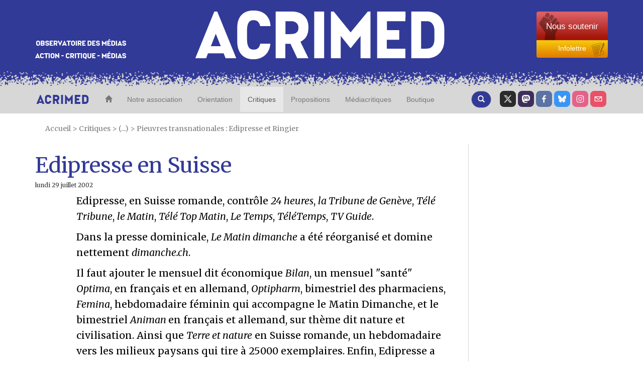

--- FILE ---
content_type: text/html; charset=utf-8
request_url: https://www.youtube-nocookie.com/embed/MAbBbVhXFGM?hd=1&wmode=opaque&autoplay=0&rel=0&showinfo=0
body_size: 45096
content:
<!DOCTYPE html><html lang="en" dir="ltr" data-cast-api-enabled="true"><head><meta name="viewport" content="width=device-width, initial-scale=1"><script nonce="RN-l_AoKXSDqrIH8c16CQw">if ('undefined' == typeof Symbol || 'undefined' == typeof Symbol.iterator) {delete Array.prototype.entries;}</script><style name="www-roboto" nonce="17c_k7-hzUM2_ptdhEvi2A">@font-face{font-family:'Roboto';font-style:normal;font-weight:400;font-stretch:100%;src:url(//fonts.gstatic.com/s/roboto/v48/KFO7CnqEu92Fr1ME7kSn66aGLdTylUAMa3GUBHMdazTgWw.woff2)format('woff2');unicode-range:U+0460-052F,U+1C80-1C8A,U+20B4,U+2DE0-2DFF,U+A640-A69F,U+FE2E-FE2F;}@font-face{font-family:'Roboto';font-style:normal;font-weight:400;font-stretch:100%;src:url(//fonts.gstatic.com/s/roboto/v48/KFO7CnqEu92Fr1ME7kSn66aGLdTylUAMa3iUBHMdazTgWw.woff2)format('woff2');unicode-range:U+0301,U+0400-045F,U+0490-0491,U+04B0-04B1,U+2116;}@font-face{font-family:'Roboto';font-style:normal;font-weight:400;font-stretch:100%;src:url(//fonts.gstatic.com/s/roboto/v48/KFO7CnqEu92Fr1ME7kSn66aGLdTylUAMa3CUBHMdazTgWw.woff2)format('woff2');unicode-range:U+1F00-1FFF;}@font-face{font-family:'Roboto';font-style:normal;font-weight:400;font-stretch:100%;src:url(//fonts.gstatic.com/s/roboto/v48/KFO7CnqEu92Fr1ME7kSn66aGLdTylUAMa3-UBHMdazTgWw.woff2)format('woff2');unicode-range:U+0370-0377,U+037A-037F,U+0384-038A,U+038C,U+038E-03A1,U+03A3-03FF;}@font-face{font-family:'Roboto';font-style:normal;font-weight:400;font-stretch:100%;src:url(//fonts.gstatic.com/s/roboto/v48/KFO7CnqEu92Fr1ME7kSn66aGLdTylUAMawCUBHMdazTgWw.woff2)format('woff2');unicode-range:U+0302-0303,U+0305,U+0307-0308,U+0310,U+0312,U+0315,U+031A,U+0326-0327,U+032C,U+032F-0330,U+0332-0333,U+0338,U+033A,U+0346,U+034D,U+0391-03A1,U+03A3-03A9,U+03B1-03C9,U+03D1,U+03D5-03D6,U+03F0-03F1,U+03F4-03F5,U+2016-2017,U+2034-2038,U+203C,U+2040,U+2043,U+2047,U+2050,U+2057,U+205F,U+2070-2071,U+2074-208E,U+2090-209C,U+20D0-20DC,U+20E1,U+20E5-20EF,U+2100-2112,U+2114-2115,U+2117-2121,U+2123-214F,U+2190,U+2192,U+2194-21AE,U+21B0-21E5,U+21F1-21F2,U+21F4-2211,U+2213-2214,U+2216-22FF,U+2308-230B,U+2310,U+2319,U+231C-2321,U+2336-237A,U+237C,U+2395,U+239B-23B7,U+23D0,U+23DC-23E1,U+2474-2475,U+25AF,U+25B3,U+25B7,U+25BD,U+25C1,U+25CA,U+25CC,U+25FB,U+266D-266F,U+27C0-27FF,U+2900-2AFF,U+2B0E-2B11,U+2B30-2B4C,U+2BFE,U+3030,U+FF5B,U+FF5D,U+1D400-1D7FF,U+1EE00-1EEFF;}@font-face{font-family:'Roboto';font-style:normal;font-weight:400;font-stretch:100%;src:url(//fonts.gstatic.com/s/roboto/v48/KFO7CnqEu92Fr1ME7kSn66aGLdTylUAMaxKUBHMdazTgWw.woff2)format('woff2');unicode-range:U+0001-000C,U+000E-001F,U+007F-009F,U+20DD-20E0,U+20E2-20E4,U+2150-218F,U+2190,U+2192,U+2194-2199,U+21AF,U+21E6-21F0,U+21F3,U+2218-2219,U+2299,U+22C4-22C6,U+2300-243F,U+2440-244A,U+2460-24FF,U+25A0-27BF,U+2800-28FF,U+2921-2922,U+2981,U+29BF,U+29EB,U+2B00-2BFF,U+4DC0-4DFF,U+FFF9-FFFB,U+10140-1018E,U+10190-1019C,U+101A0,U+101D0-101FD,U+102E0-102FB,U+10E60-10E7E,U+1D2C0-1D2D3,U+1D2E0-1D37F,U+1F000-1F0FF,U+1F100-1F1AD,U+1F1E6-1F1FF,U+1F30D-1F30F,U+1F315,U+1F31C,U+1F31E,U+1F320-1F32C,U+1F336,U+1F378,U+1F37D,U+1F382,U+1F393-1F39F,U+1F3A7-1F3A8,U+1F3AC-1F3AF,U+1F3C2,U+1F3C4-1F3C6,U+1F3CA-1F3CE,U+1F3D4-1F3E0,U+1F3ED,U+1F3F1-1F3F3,U+1F3F5-1F3F7,U+1F408,U+1F415,U+1F41F,U+1F426,U+1F43F,U+1F441-1F442,U+1F444,U+1F446-1F449,U+1F44C-1F44E,U+1F453,U+1F46A,U+1F47D,U+1F4A3,U+1F4B0,U+1F4B3,U+1F4B9,U+1F4BB,U+1F4BF,U+1F4C8-1F4CB,U+1F4D6,U+1F4DA,U+1F4DF,U+1F4E3-1F4E6,U+1F4EA-1F4ED,U+1F4F7,U+1F4F9-1F4FB,U+1F4FD-1F4FE,U+1F503,U+1F507-1F50B,U+1F50D,U+1F512-1F513,U+1F53E-1F54A,U+1F54F-1F5FA,U+1F610,U+1F650-1F67F,U+1F687,U+1F68D,U+1F691,U+1F694,U+1F698,U+1F6AD,U+1F6B2,U+1F6B9-1F6BA,U+1F6BC,U+1F6C6-1F6CF,U+1F6D3-1F6D7,U+1F6E0-1F6EA,U+1F6F0-1F6F3,U+1F6F7-1F6FC,U+1F700-1F7FF,U+1F800-1F80B,U+1F810-1F847,U+1F850-1F859,U+1F860-1F887,U+1F890-1F8AD,U+1F8B0-1F8BB,U+1F8C0-1F8C1,U+1F900-1F90B,U+1F93B,U+1F946,U+1F984,U+1F996,U+1F9E9,U+1FA00-1FA6F,U+1FA70-1FA7C,U+1FA80-1FA89,U+1FA8F-1FAC6,U+1FACE-1FADC,U+1FADF-1FAE9,U+1FAF0-1FAF8,U+1FB00-1FBFF;}@font-face{font-family:'Roboto';font-style:normal;font-weight:400;font-stretch:100%;src:url(//fonts.gstatic.com/s/roboto/v48/KFO7CnqEu92Fr1ME7kSn66aGLdTylUAMa3OUBHMdazTgWw.woff2)format('woff2');unicode-range:U+0102-0103,U+0110-0111,U+0128-0129,U+0168-0169,U+01A0-01A1,U+01AF-01B0,U+0300-0301,U+0303-0304,U+0308-0309,U+0323,U+0329,U+1EA0-1EF9,U+20AB;}@font-face{font-family:'Roboto';font-style:normal;font-weight:400;font-stretch:100%;src:url(//fonts.gstatic.com/s/roboto/v48/KFO7CnqEu92Fr1ME7kSn66aGLdTylUAMa3KUBHMdazTgWw.woff2)format('woff2');unicode-range:U+0100-02BA,U+02BD-02C5,U+02C7-02CC,U+02CE-02D7,U+02DD-02FF,U+0304,U+0308,U+0329,U+1D00-1DBF,U+1E00-1E9F,U+1EF2-1EFF,U+2020,U+20A0-20AB,U+20AD-20C0,U+2113,U+2C60-2C7F,U+A720-A7FF;}@font-face{font-family:'Roboto';font-style:normal;font-weight:400;font-stretch:100%;src:url(//fonts.gstatic.com/s/roboto/v48/KFO7CnqEu92Fr1ME7kSn66aGLdTylUAMa3yUBHMdazQ.woff2)format('woff2');unicode-range:U+0000-00FF,U+0131,U+0152-0153,U+02BB-02BC,U+02C6,U+02DA,U+02DC,U+0304,U+0308,U+0329,U+2000-206F,U+20AC,U+2122,U+2191,U+2193,U+2212,U+2215,U+FEFF,U+FFFD;}@font-face{font-family:'Roboto';font-style:normal;font-weight:500;font-stretch:100%;src:url(//fonts.gstatic.com/s/roboto/v48/KFO7CnqEu92Fr1ME7kSn66aGLdTylUAMa3GUBHMdazTgWw.woff2)format('woff2');unicode-range:U+0460-052F,U+1C80-1C8A,U+20B4,U+2DE0-2DFF,U+A640-A69F,U+FE2E-FE2F;}@font-face{font-family:'Roboto';font-style:normal;font-weight:500;font-stretch:100%;src:url(//fonts.gstatic.com/s/roboto/v48/KFO7CnqEu92Fr1ME7kSn66aGLdTylUAMa3iUBHMdazTgWw.woff2)format('woff2');unicode-range:U+0301,U+0400-045F,U+0490-0491,U+04B0-04B1,U+2116;}@font-face{font-family:'Roboto';font-style:normal;font-weight:500;font-stretch:100%;src:url(//fonts.gstatic.com/s/roboto/v48/KFO7CnqEu92Fr1ME7kSn66aGLdTylUAMa3CUBHMdazTgWw.woff2)format('woff2');unicode-range:U+1F00-1FFF;}@font-face{font-family:'Roboto';font-style:normal;font-weight:500;font-stretch:100%;src:url(//fonts.gstatic.com/s/roboto/v48/KFO7CnqEu92Fr1ME7kSn66aGLdTylUAMa3-UBHMdazTgWw.woff2)format('woff2');unicode-range:U+0370-0377,U+037A-037F,U+0384-038A,U+038C,U+038E-03A1,U+03A3-03FF;}@font-face{font-family:'Roboto';font-style:normal;font-weight:500;font-stretch:100%;src:url(//fonts.gstatic.com/s/roboto/v48/KFO7CnqEu92Fr1ME7kSn66aGLdTylUAMawCUBHMdazTgWw.woff2)format('woff2');unicode-range:U+0302-0303,U+0305,U+0307-0308,U+0310,U+0312,U+0315,U+031A,U+0326-0327,U+032C,U+032F-0330,U+0332-0333,U+0338,U+033A,U+0346,U+034D,U+0391-03A1,U+03A3-03A9,U+03B1-03C9,U+03D1,U+03D5-03D6,U+03F0-03F1,U+03F4-03F5,U+2016-2017,U+2034-2038,U+203C,U+2040,U+2043,U+2047,U+2050,U+2057,U+205F,U+2070-2071,U+2074-208E,U+2090-209C,U+20D0-20DC,U+20E1,U+20E5-20EF,U+2100-2112,U+2114-2115,U+2117-2121,U+2123-214F,U+2190,U+2192,U+2194-21AE,U+21B0-21E5,U+21F1-21F2,U+21F4-2211,U+2213-2214,U+2216-22FF,U+2308-230B,U+2310,U+2319,U+231C-2321,U+2336-237A,U+237C,U+2395,U+239B-23B7,U+23D0,U+23DC-23E1,U+2474-2475,U+25AF,U+25B3,U+25B7,U+25BD,U+25C1,U+25CA,U+25CC,U+25FB,U+266D-266F,U+27C0-27FF,U+2900-2AFF,U+2B0E-2B11,U+2B30-2B4C,U+2BFE,U+3030,U+FF5B,U+FF5D,U+1D400-1D7FF,U+1EE00-1EEFF;}@font-face{font-family:'Roboto';font-style:normal;font-weight:500;font-stretch:100%;src:url(//fonts.gstatic.com/s/roboto/v48/KFO7CnqEu92Fr1ME7kSn66aGLdTylUAMaxKUBHMdazTgWw.woff2)format('woff2');unicode-range:U+0001-000C,U+000E-001F,U+007F-009F,U+20DD-20E0,U+20E2-20E4,U+2150-218F,U+2190,U+2192,U+2194-2199,U+21AF,U+21E6-21F0,U+21F3,U+2218-2219,U+2299,U+22C4-22C6,U+2300-243F,U+2440-244A,U+2460-24FF,U+25A0-27BF,U+2800-28FF,U+2921-2922,U+2981,U+29BF,U+29EB,U+2B00-2BFF,U+4DC0-4DFF,U+FFF9-FFFB,U+10140-1018E,U+10190-1019C,U+101A0,U+101D0-101FD,U+102E0-102FB,U+10E60-10E7E,U+1D2C0-1D2D3,U+1D2E0-1D37F,U+1F000-1F0FF,U+1F100-1F1AD,U+1F1E6-1F1FF,U+1F30D-1F30F,U+1F315,U+1F31C,U+1F31E,U+1F320-1F32C,U+1F336,U+1F378,U+1F37D,U+1F382,U+1F393-1F39F,U+1F3A7-1F3A8,U+1F3AC-1F3AF,U+1F3C2,U+1F3C4-1F3C6,U+1F3CA-1F3CE,U+1F3D4-1F3E0,U+1F3ED,U+1F3F1-1F3F3,U+1F3F5-1F3F7,U+1F408,U+1F415,U+1F41F,U+1F426,U+1F43F,U+1F441-1F442,U+1F444,U+1F446-1F449,U+1F44C-1F44E,U+1F453,U+1F46A,U+1F47D,U+1F4A3,U+1F4B0,U+1F4B3,U+1F4B9,U+1F4BB,U+1F4BF,U+1F4C8-1F4CB,U+1F4D6,U+1F4DA,U+1F4DF,U+1F4E3-1F4E6,U+1F4EA-1F4ED,U+1F4F7,U+1F4F9-1F4FB,U+1F4FD-1F4FE,U+1F503,U+1F507-1F50B,U+1F50D,U+1F512-1F513,U+1F53E-1F54A,U+1F54F-1F5FA,U+1F610,U+1F650-1F67F,U+1F687,U+1F68D,U+1F691,U+1F694,U+1F698,U+1F6AD,U+1F6B2,U+1F6B9-1F6BA,U+1F6BC,U+1F6C6-1F6CF,U+1F6D3-1F6D7,U+1F6E0-1F6EA,U+1F6F0-1F6F3,U+1F6F7-1F6FC,U+1F700-1F7FF,U+1F800-1F80B,U+1F810-1F847,U+1F850-1F859,U+1F860-1F887,U+1F890-1F8AD,U+1F8B0-1F8BB,U+1F8C0-1F8C1,U+1F900-1F90B,U+1F93B,U+1F946,U+1F984,U+1F996,U+1F9E9,U+1FA00-1FA6F,U+1FA70-1FA7C,U+1FA80-1FA89,U+1FA8F-1FAC6,U+1FACE-1FADC,U+1FADF-1FAE9,U+1FAF0-1FAF8,U+1FB00-1FBFF;}@font-face{font-family:'Roboto';font-style:normal;font-weight:500;font-stretch:100%;src:url(//fonts.gstatic.com/s/roboto/v48/KFO7CnqEu92Fr1ME7kSn66aGLdTylUAMa3OUBHMdazTgWw.woff2)format('woff2');unicode-range:U+0102-0103,U+0110-0111,U+0128-0129,U+0168-0169,U+01A0-01A1,U+01AF-01B0,U+0300-0301,U+0303-0304,U+0308-0309,U+0323,U+0329,U+1EA0-1EF9,U+20AB;}@font-face{font-family:'Roboto';font-style:normal;font-weight:500;font-stretch:100%;src:url(//fonts.gstatic.com/s/roboto/v48/KFO7CnqEu92Fr1ME7kSn66aGLdTylUAMa3KUBHMdazTgWw.woff2)format('woff2');unicode-range:U+0100-02BA,U+02BD-02C5,U+02C7-02CC,U+02CE-02D7,U+02DD-02FF,U+0304,U+0308,U+0329,U+1D00-1DBF,U+1E00-1E9F,U+1EF2-1EFF,U+2020,U+20A0-20AB,U+20AD-20C0,U+2113,U+2C60-2C7F,U+A720-A7FF;}@font-face{font-family:'Roboto';font-style:normal;font-weight:500;font-stretch:100%;src:url(//fonts.gstatic.com/s/roboto/v48/KFO7CnqEu92Fr1ME7kSn66aGLdTylUAMa3yUBHMdazQ.woff2)format('woff2');unicode-range:U+0000-00FF,U+0131,U+0152-0153,U+02BB-02BC,U+02C6,U+02DA,U+02DC,U+0304,U+0308,U+0329,U+2000-206F,U+20AC,U+2122,U+2191,U+2193,U+2212,U+2215,U+FEFF,U+FFFD;}</style><script name="www-roboto" nonce="RN-l_AoKXSDqrIH8c16CQw">if (document.fonts && document.fonts.load) {document.fonts.load("400 10pt Roboto", "E"); document.fonts.load("500 10pt Roboto", "E");}</script><link rel="stylesheet" href="/s/player/b95b0e7a/www-player.css" name="www-player" nonce="17c_k7-hzUM2_ptdhEvi2A"><style nonce="17c_k7-hzUM2_ptdhEvi2A">html {overflow: hidden;}body {font: 12px Roboto, Arial, sans-serif; background-color: #000; color: #fff; height: 100%; width: 100%; overflow: hidden; position: absolute; margin: 0; padding: 0;}#player {width: 100%; height: 100%;}h1 {text-align: center; color: #fff;}h3 {margin-top: 6px; margin-bottom: 3px;}.player-unavailable {position: absolute; top: 0; left: 0; right: 0; bottom: 0; padding: 25px; font-size: 13px; background: url(/img/meh7.png) 50% 65% no-repeat;}.player-unavailable .message {text-align: left; margin: 0 -5px 15px; padding: 0 5px 14px; border-bottom: 1px solid #888; font-size: 19px; font-weight: normal;}.player-unavailable a {color: #167ac6; text-decoration: none;}</style><script nonce="RN-l_AoKXSDqrIH8c16CQw">var ytcsi={gt:function(n){n=(n||"")+"data_";return ytcsi[n]||(ytcsi[n]={tick:{},info:{},gel:{preLoggedGelInfos:[]}})},now:window.performance&&window.performance.timing&&window.performance.now&&window.performance.timing.navigationStart?function(){return window.performance.timing.navigationStart+window.performance.now()}:function(){return(new Date).getTime()},tick:function(l,t,n){var ticks=ytcsi.gt(n).tick;var v=t||ytcsi.now();if(ticks[l]){ticks["_"+l]=ticks["_"+l]||[ticks[l]];ticks["_"+l].push(v)}ticks[l]=
v},info:function(k,v,n){ytcsi.gt(n).info[k]=v},infoGel:function(p,n){ytcsi.gt(n).gel.preLoggedGelInfos.push(p)},setStart:function(t,n){ytcsi.tick("_start",t,n)}};
(function(w,d){function isGecko(){if(!w.navigator)return false;try{if(w.navigator.userAgentData&&w.navigator.userAgentData.brands&&w.navigator.userAgentData.brands.length){var brands=w.navigator.userAgentData.brands;var i=0;for(;i<brands.length;i++)if(brands[i]&&brands[i].brand==="Firefox")return true;return false}}catch(e){setTimeout(function(){throw e;})}if(!w.navigator.userAgent)return false;var ua=w.navigator.userAgent;return ua.indexOf("Gecko")>0&&ua.toLowerCase().indexOf("webkit")<0&&ua.indexOf("Edge")<
0&&ua.indexOf("Trident")<0&&ua.indexOf("MSIE")<0}ytcsi.setStart(w.performance?w.performance.timing.responseStart:null);var isPrerender=(d.visibilityState||d.webkitVisibilityState)=="prerender";var vName=!d.visibilityState&&d.webkitVisibilityState?"webkitvisibilitychange":"visibilitychange";if(isPrerender){var startTick=function(){ytcsi.setStart();d.removeEventListener(vName,startTick)};d.addEventListener(vName,startTick,false)}if(d.addEventListener)d.addEventListener(vName,function(){ytcsi.tick("vc")},
false);if(isGecko()){var isHidden=(d.visibilityState||d.webkitVisibilityState)=="hidden";if(isHidden)ytcsi.tick("vc")}var slt=function(el,t){setTimeout(function(){var n=ytcsi.now();el.loadTime=n;if(el.slt)el.slt()},t)};w.__ytRIL=function(el){if(!el.getAttribute("data-thumb"))if(w.requestAnimationFrame)w.requestAnimationFrame(function(){slt(el,0)});else slt(el,16)}})(window,document);
</script><script nonce="RN-l_AoKXSDqrIH8c16CQw">var ytcfg={d:function(){return window.yt&&yt.config_||ytcfg.data_||(ytcfg.data_={})},get:function(k,o){return k in ytcfg.d()?ytcfg.d()[k]:o},set:function(){var a=arguments;if(a.length>1)ytcfg.d()[a[0]]=a[1];else{var k;for(k in a[0])ytcfg.d()[k]=a[0][k]}}};
ytcfg.set({"CLIENT_CANARY_STATE":"none","DEVICE":"cbr\u003dChrome\u0026cbrand\u003dapple\u0026cbrver\u003d131.0.0.0\u0026ceng\u003dWebKit\u0026cengver\u003d537.36\u0026cos\u003dMacintosh\u0026cosver\u003d10_15_7\u0026cplatform\u003dDESKTOP","EVENT_ID":"xXdqae2hG4uJ1NgP2qSE2A0","EXPERIMENT_FLAGS":{"ab_det_apb_b":true,"ab_det_apm":true,"ab_det_el_h":true,"ab_det_em_inj":true,"ab_l_sig_st":true,"ab_l_sig_st_e":true,"action_companion_center_align_description":true,"allow_skip_networkless":true,"always_send_and_write":true,"att_web_record_metrics":true,"attmusi":true,"c3_enable_button_impression_logging":true,"c3_watch_page_component":true,"cancel_pending_navs":true,"clean_up_manual_attribution_header":true,"config_age_report_killswitch":true,"cow_optimize_idom_compat":true,"csi_config_handling_infra":true,"csi_on_gel":true,"delhi_mweb_colorful_sd":true,"delhi_mweb_colorful_sd_v2":true,"deprecate_csi_has_info":true,"deprecate_pair_servlet_enabled":true,"desktop_sparkles_light_cta_button":true,"disable_cached_masthead_data":true,"disable_child_node_auto_formatted_strings":true,"disable_enf_isd":true,"disable_log_to_visitor_layer":true,"disable_pacf_logging_for_memory_limited_tv":true,"embeds_enable_eid_enforcement_for_youtube":true,"embeds_enable_info_panel_dismissal":true,"embeds_enable_pfp_always_unbranded":true,"embeds_muted_autoplay_sound_fix":true,"embeds_serve_es6_client":true,"embeds_web_nwl_disable_nocookie":true,"embeds_web_updated_shorts_definition_fix":true,"enable_active_view_display_ad_renderer_web_home":true,"enable_ad_disclosure_banner_a11y_fix":true,"enable_chips_shelf_view_model_fully_reactive":true,"enable_client_creator_goal_ticker_bar_revamp":true,"enable_client_only_wiz_direct_reactions":true,"enable_client_sli_logging":true,"enable_client_streamz_web":true,"enable_client_ve_spec":true,"enable_cloud_save_error_popup_after_retry":true,"enable_cookie_reissue_iframe":true,"enable_dai_sdf_h5_preroll":true,"enable_datasync_id_header_in_web_vss_pings":true,"enable_default_mono_cta_migration_web_client":true,"enable_dma_post_enforcement":true,"enable_docked_chat_messages":true,"enable_entity_store_from_dependency_injection":true,"enable_inline_muted_playback_on_web_search":true,"enable_inline_muted_playback_on_web_search_for_vdc":true,"enable_inline_muted_playback_on_web_search_for_vdcb":true,"enable_is_extended_monitoring":true,"enable_is_mini_app_page_active_bugfix":true,"enable_live_overlay_feed_in_live_chat":true,"enable_logging_first_user_action_after_game_ready":true,"enable_ltc_param_fetch_from_innertube":true,"enable_masthead_mweb_padding_fix":true,"enable_menu_renderer_button_in_mweb_hclr":true,"enable_mini_app_command_handler_mweb_fix":true,"enable_mini_app_iframe_loaded_logging":true,"enable_mini_guide_downloads_item":true,"enable_mixed_direction_formatted_strings":true,"enable_mweb_livestream_ui_update":true,"enable_mweb_new_caption_language_picker":true,"enable_names_handles_account_switcher":true,"enable_network_request_logging_on_game_events":true,"enable_new_paid_product_placement":true,"enable_obtaining_ppn_query_param":true,"enable_open_in_new_tab_icon_for_short_dr_for_desktop_search":true,"enable_open_yt_content":true,"enable_origin_query_parameter_bugfix":true,"enable_pause_ads_on_ytv_html5":true,"enable_payments_purchase_manager":true,"enable_pdp_icon_prefetch":true,"enable_pl_r_si_fa":true,"enable_place_pivot_url":true,"enable_playable_a11y_label_with_badge_text":true,"enable_pv_screen_modern_text":true,"enable_removing_navbar_title_on_hashtag_page_mweb":true,"enable_resetting_scroll_position_on_flow_change":true,"enable_rta_manager":true,"enable_sdf_companion_h5":true,"enable_sdf_dai_h5_midroll":true,"enable_sdf_h5_endemic_mid_post_roll":true,"enable_sdf_on_h5_unplugged_vod_midroll":true,"enable_sdf_shorts_player_bytes_h5":true,"enable_sdk_performance_network_logging":true,"enable_sending_unwrapped_game_audio_as_serialized_metadata":true,"enable_sfv_effect_pivot_url":true,"enable_shorts_new_carousel":true,"enable_skip_ad_guidance_prompt":true,"enable_skippable_ads_for_unplugged_ad_pod":true,"enable_smearing_expansion_dai":true,"enable_third_party_info":true,"enable_time_out_messages":true,"enable_timeline_view_modern_transcript_fe":true,"enable_video_display_compact_button_group_for_desktop_search":true,"enable_watch_next_pause_autoplay_lact":true,"enable_web_home_top_landscape_image_layout_level_click":true,"enable_web_tiered_gel":true,"enable_window_constrained_buy_flow_dialog":true,"enable_wiz_queue_effect_and_on_init_initial_runs":true,"enable_ypc_spinners":true,"enable_yt_ata_iframe_authuser":true,"export_networkless_options":true,"export_player_version_to_ytconfig":true,"fill_single_video_with_notify_to_lasr":true,"fix_ad_miniplayer_controls_rendering":true,"fix_ads_tracking_for_swf_config_deprecation_mweb":true,"h5_companion_enable_adcpn_macro_substitution_for_click_pings":true,"h5_inplayer_enable_adcpn_macro_substitution_for_click_pings":true,"h5_reset_cache_and_filter_before_update_masthead":true,"hide_channel_creation_title_for_mweb":true,"high_ccv_client_side_caching_h5":true,"html5_log_trigger_events_with_debug_data":true,"html5_ssdai_enable_media_end_cue_range":true,"il_attach_cache_limit":true,"il_use_view_model_logging_context":true,"is_browser_support_for_webcam_streaming":true,"json_condensed_response":true,"kev_adb_pg":true,"kevlar_gel_error_routing":true,"kevlar_watch_cinematics":true,"live_chat_enable_controller_extraction":true,"live_chat_enable_rta_manager":true,"live_chat_increased_min_height":true,"log_click_with_layer_from_element_in_command_handler":true,"log_errors_through_nwl_on_retry":true,"mdx_enable_privacy_disclosure_ui":true,"mdx_load_cast_api_bootstrap_script":true,"medium_progress_bar_modification":true,"migrate_remaining_web_ad_badges_to_innertube":true,"mobile_account_menu_refresh":true,"mweb_a11y_enable_player_controls_invisible_toggle":true,"mweb_account_linking_noapp":true,"mweb_after_render_to_scheduler":true,"mweb_allow_modern_search_suggest_behavior":true,"mweb_animated_actions":true,"mweb_app_upsell_button_direct_to_app":true,"mweb_big_progress_bar":true,"mweb_c3_disable_carve_out":true,"mweb_c3_disable_carve_out_keep_external_links":true,"mweb_c3_enable_adaptive_signals":true,"mweb_c3_endscreen":true,"mweb_c3_endscreen_v2":true,"mweb_c3_library_page_enable_recent_shelf":true,"mweb_c3_remove_web_navigation_endpoint_data":true,"mweb_c3_use_canonical_from_player_response":true,"mweb_cinematic_watch":true,"mweb_command_handler":true,"mweb_delay_watch_initial_data":true,"mweb_disable_searchbar_scroll":true,"mweb_enable_fine_scrubbing_for_recs":true,"mweb_enable_keto_batch_player_fullscreen":true,"mweb_enable_keto_batch_player_progress_bar":true,"mweb_enable_keto_batch_player_tooltips":true,"mweb_enable_lockup_view_model_for_ucp":true,"mweb_enable_more_drawer":true,"mweb_enable_optional_fullscreen_landscape_locking":true,"mweb_enable_overlay_touch_manager":true,"mweb_enable_premium_carve_out_fix":true,"mweb_enable_refresh_detection":true,"mweb_enable_search_imp":true,"mweb_enable_sequence_signal":true,"mweb_enable_shorts_pivot_button":true,"mweb_enable_shorts_video_preload":true,"mweb_enable_skippables_on_jio_phone":true,"mweb_enable_storyboards":true,"mweb_enable_two_line_title_on_shorts":true,"mweb_enable_varispeed_controller":true,"mweb_enable_warm_channel_requests":true,"mweb_enable_watch_feed_infinite_scroll":true,"mweb_enable_wrapped_unplugged_pause_membership_dialog_renderer":true,"mweb_filter_video_format_in_webfe":true,"mweb_fix_livestream_seeking":true,"mweb_fix_monitor_visibility_after_render":true,"mweb_fix_section_list_continuation_item_renderers":true,"mweb_force_ios_fallback_to_native_control":true,"mweb_fp_auto_fullscreen":true,"mweb_fullscreen_controls":true,"mweb_fullscreen_controls_action_buttons":true,"mweb_fullscreen_watch_system":true,"mweb_home_reactive_shorts":true,"mweb_innertube_search_command":true,"mweb_lang_in_html":true,"mweb_like_button_synced_with_entities":true,"mweb_logo_use_home_page_ve":true,"mweb_module_decoration":true,"mweb_native_control_in_faux_fullscreen_shared":true,"mweb_panel_container_inert":true,"mweb_player_control_on_hover":true,"mweb_player_delhi_dtts":true,"mweb_player_settings_use_bottom_sheet":true,"mweb_player_show_previous_next_buttons_in_playlist":true,"mweb_player_skip_no_op_state_changes":true,"mweb_player_user_select_none":true,"mweb_playlist_engagement_panel":true,"mweb_progress_bar_seek_on_mouse_click":true,"mweb_pull_2_full":true,"mweb_pull_2_full_enable_touch_handlers":true,"mweb_schedule_warm_watch_response":true,"mweb_searchbox_legacy_navigation":true,"mweb_see_fewer_shorts":true,"mweb_sheets_ui_refresh":true,"mweb_shorts_comments_panel_id_change":true,"mweb_shorts_early_continuation":true,"mweb_show_ios_smart_banner":true,"mweb_use_server_url_on_startup":true,"mweb_watch_captions_enable_auto_translate":true,"mweb_watch_captions_set_default_size":true,"mweb_watch_stop_scheduler_on_player_response":true,"mweb_watchfeed_big_thumbnails":true,"mweb_yt_searchbox":true,"networkless_logging":true,"no_client_ve_attach_unless_shown":true,"nwl_send_from_memory_when_online":true,"pageid_as_header_web":true,"playback_settings_use_switch_menu":true,"player_controls_autonav_fix":true,"player_controls_skip_double_signal_update":true,"polymer_bad_build_labels":true,"polymer_verifiy_app_state":true,"qoe_send_and_write":true,"remove_chevron_from_ad_disclosure_banner_h5":true,"remove_masthead_channel_banner_on_refresh":true,"remove_slot_id_exited_trigger_for_dai_in_player_slot_expire":true,"replace_client_url_parsing_with_server_signal":true,"service_worker_enabled":true,"service_worker_push_enabled":true,"service_worker_push_home_page_prompt":true,"service_worker_push_watch_page_prompt":true,"shell_load_gcf":true,"shorten_initial_gel_batch_timeout":true,"should_use_yt_voice_endpoint_in_kaios":true,"skip_invalid_ytcsi_ticks":true,"skip_setting_info_in_csi_data_object":true,"smarter_ve_dedupping":true,"speedmaster_no_seek":true,"start_client_gcf_mweb":true,"stop_handling_click_for_non_rendering_overlay_layout":true,"suppress_error_204_logging":true,"synced_panel_scrolling_controller":true,"use_event_time_ms_header":true,"use_fifo_for_networkless":true,"use_player_abuse_bg_library":true,"use_request_time_ms_header":true,"use_session_based_sampling":true,"use_thumbnail_overlay_time_status_renderer_for_live_badge":true,"use_ts_visibilitylogger":true,"vss_final_ping_send_and_write":true,"vss_playback_use_send_and_write":true,"web_adaptive_repeat_ase":true,"web_always_load_chat_support":true,"web_animated_like":true,"web_api_url":true,"web_autonav_allow_off_by_default":true,"web_button_vm_refactor_disabled":true,"web_c3_log_app_init_finish":true,"web_csi_action_sampling_enabled":true,"web_dedupe_ve_grafting":true,"web_disable_backdrop_filter":true,"web_enable_ab_rsp_cl":true,"web_enable_course_icon_update":true,"web_enable_error_204":true,"web_enable_horizontal_video_attributes_section":true,"web_fix_segmented_like_dislike_undefined":true,"web_gcf_hashes_innertube":true,"web_gel_timeout_cap":true,"web_metadata_carousel_elref_bugfix":true,"web_parent_target_for_sheets":true,"web_persist_server_autonav_state_on_client":true,"web_playback_associated_log_ctt":true,"web_playback_associated_ve":true,"web_prefetch_preload_video":true,"web_progress_bar_draggable":true,"web_resizable_advertiser_banner_on_masthead_safari_fix":true,"web_scheduler_auto_init":true,"web_shorts_just_watched_on_channel_and_pivot_study":true,"web_shorts_just_watched_overlay":true,"web_shorts_pivot_button_view_model_reactive":true,"web_update_panel_visibility_logging_fix":true,"web_video_attribute_view_model_a11y_fix":true,"web_watch_controls_state_signals":true,"web_wiz_attributed_string":true,"web_yt_config_context":true,"webfe_mweb_watch_microdata":true,"webfe_watch_shorts_canonical_url_fix":true,"webpo_exit_on_net_err":true,"wiz_diff_overwritable":true,"wiz_memoize_stamper_items":true,"woffle_used_state_report":true,"wpo_gel_strz":true,"ytcp_paper_tooltip_use_scoped_owner_root":true,"ytidb_clear_embedded_player":true,"H5_async_logging_delay_ms":30000.0,"attention_logging_scroll_throttle":500.0,"autoplay_pause_by_lact_sampling_fraction":0.0,"cinematic_watch_effect_opacity":0.4,"log_window_onerror_fraction":0.1,"speedmaster_playback_rate":2.0,"tv_pacf_logging_sample_rate":0.01,"web_attention_logging_scroll_throttle":500.0,"web_load_prediction_threshold":0.1,"web_navigation_prediction_threshold":0.1,"web_pbj_log_warning_rate":0.0,"web_system_health_fraction":0.01,"ytidb_transaction_ended_event_rate_limit":0.02,"active_time_update_interval_ms":10000,"att_init_delay":500,"autoplay_pause_by_lact_sec":0,"botguard_async_snapshot_timeout_ms":3000,"check_navigator_accuracy_timeout_ms":0,"cinematic_watch_css_filter_blur_strength":40,"cinematic_watch_fade_out_duration":500,"close_webview_delay_ms":100,"cloud_save_game_data_rate_limit_ms":3000,"compression_disable_point":10,"custom_active_view_tos_timeout_ms":3600000,"embeds_widget_poll_interval_ms":0,"gel_min_batch_size":3,"gel_queue_timeout_max_ms":60000,"get_async_timeout_ms":60000,"hide_cta_for_home_web_video_ads_animate_in_time":2,"html5_byterate_soft_cap":0,"initial_gel_batch_timeout":2000,"max_body_size_to_compress":500000,"max_prefetch_window_sec_for_livestream_optimization":10,"min_prefetch_offset_sec_for_livestream_optimization":20,"mini_app_container_iframe_src_update_delay_ms":0,"multiple_preview_news_duration_time":11000,"mweb_c3_toast_duration_ms":5000,"mweb_deep_link_fallback_timeout_ms":10000,"mweb_delay_response_received_actions":100,"mweb_fp_dpad_rate_limit_ms":0,"mweb_fp_dpad_watch_title_clamp_lines":0,"mweb_history_manager_cache_size":100,"mweb_ios_fullscreen_playback_transition_delay_ms":500,"mweb_ios_fullscreen_system_pause_epilson_ms":0,"mweb_override_response_store_expiration_ms":0,"mweb_shorts_early_continuation_trigger_threshold":4,"mweb_w2w_max_age_seconds":0,"mweb_watch_captions_default_size":2,"neon_dark_launch_gradient_count":0,"network_polling_interval":30000,"play_click_interval_ms":30000,"play_ping_interval_ms":10000,"prefetch_comments_ms_after_video":0,"send_config_hash_timer":0,"service_worker_push_logged_out_prompt_watches":-1,"service_worker_push_prompt_cap":-1,"service_worker_push_prompt_delay_microseconds":3888000000000,"show_mini_app_ad_frequency_cap_ms":300000,"slow_compressions_before_abandon_count":4,"speedmaster_cancellation_movement_dp":10,"speedmaster_touch_activation_ms":500,"web_attention_logging_throttle":500,"web_foreground_heartbeat_interval_ms":28000,"web_gel_debounce_ms":10000,"web_logging_max_batch":100,"web_max_tracing_events":50,"web_tracing_session_replay":0,"wil_icon_max_concurrent_fetches":9999,"ytidb_remake_db_retries":3,"ytidb_reopen_db_retries":3,"WebClientReleaseProcessCritical__youtube_embeds_client_version_override":"","WebClientReleaseProcessCritical__youtube_embeds_web_client_version_override":"","WebClientReleaseProcessCritical__youtube_mweb_client_version_override":"","debug_forced_internalcountrycode":"","embeds_web_synth_ch_headers_banned_urls_regex":"","enable_web_media_service":"DISABLED","il_payload_scraping":"","live_chat_unicode_emoji_json_url":"https://www.gstatic.com/youtube/img/emojis/emojis-svg-9.json","mweb_deep_link_feature_tag_suffix":"11268432","mweb_enable_shorts_innertube_player_prefetch_trigger":"NONE","mweb_fp_dpad":"home,search,browse,channel,create_channel,experiments,settings,trending,oops,404,paid_memberships,sponsorship,premium,shorts","mweb_fp_dpad_linear_navigation":"","mweb_fp_dpad_linear_navigation_visitor":"","mweb_fp_dpad_visitor":"","mweb_preload_video_by_player_vars":"","mweb_sign_in_button_style":"STYLE_SUGGESTIVE_AVATAR","place_pivot_triggering_container_alternate":"","place_pivot_triggering_counterfactual_container_alternate":"","search_ui_mweb_searchbar_restyle":"DEFAULT","service_worker_push_force_notification_prompt_tag":"1","service_worker_scope":"/","suggest_exp_str":"","web_client_version_override":"","kevlar_command_handler_command_banlist":[],"mini_app_ids_without_game_ready":["UgkxHHtsak1SC8mRGHMZewc4HzeAY3yhPPmJ","Ugkx7OgzFqE6z_5Mtf4YsotGfQNII1DF_RBm"],"web_op_signal_type_banlist":[],"web_tracing_enabled_spans":["event","command"]},"GAPI_HINT_PARAMS":"m;/_/scs/abc-static/_/js/k\u003dgapi.gapi.en.FZb77tO2YW4.O/d\u003d1/rs\u003dAHpOoo8lqavmo6ayfVxZovyDiP6g3TOVSQ/m\u003d__features__","GAPI_HOST":"https://apis.google.com","GAPI_LOCALE":"en_US","GL":"US","HL":"en","HTML_DIR":"ltr","HTML_LANG":"en","INNERTUBE_API_KEY":"AIzaSyAO_FJ2SlqU8Q4STEHLGCilw_Y9_11qcW8","INNERTUBE_API_VERSION":"v1","INNERTUBE_CLIENT_NAME":"WEB_EMBEDDED_PLAYER","INNERTUBE_CLIENT_VERSION":"1.20260115.01.00","INNERTUBE_CONTEXT":{"client":{"hl":"en","gl":"US","remoteHost":"18.223.115.149","deviceMake":"Apple","deviceModel":"","visitorData":"Cgs1YVRvekE0N2hwNCjF76nLBjIKCgJVUxIEGgAgGw%3D%3D","userAgent":"Mozilla/5.0 (Macintosh; Intel Mac OS X 10_15_7) AppleWebKit/537.36 (KHTML, like Gecko) Chrome/131.0.0.0 Safari/537.36; ClaudeBot/1.0; +claudebot@anthropic.com),gzip(gfe)","clientName":"WEB_EMBEDDED_PLAYER","clientVersion":"1.20260115.01.00","osName":"Macintosh","osVersion":"10_15_7","originalUrl":"https://www.youtube-nocookie.com/embed/MAbBbVhXFGM?hd\u003d1\u0026wmode\u003dopaque\u0026autoplay\u003d0\u0026rel\u003d0\u0026showinfo\u003d0","platform":"DESKTOP","clientFormFactor":"UNKNOWN_FORM_FACTOR","configInfo":{"appInstallData":"[base64]"},"browserName":"Chrome","browserVersion":"131.0.0.0","acceptHeader":"text/html,application/xhtml+xml,application/xml;q\u003d0.9,image/webp,image/apng,*/*;q\u003d0.8,application/signed-exchange;v\u003db3;q\u003d0.9","deviceExperimentId":"ChxOelU1TmpBeE5UUXhNRFE1TURZNU9ESTNPUT09EMXvqcsGGMXvqcsG","rolloutToken":"CJKVz4zq1bTq4AEQp6DCkM2QkgMYp6DCkM2QkgM%3D"},"user":{"lockedSafetyMode":false},"request":{"useSsl":true},"clickTracking":{"clickTrackingParams":"IhMIrZjCkM2QkgMViwQVBR1aEgHb"},"thirdParty":{"embeddedPlayerContext":{"embeddedPlayerEncryptedContext":"AD5ZzFQgrhTv_64nUDjGxC_3g37Y8bLkDc3jeIjnCx8hm94PrMvPS35gy5yF26qLEX1G69IAfFi_hltvGwGJzDxWUhQQJHQ_JMZJs-JGMrAkofBQrv0WN_tVEjvYa0g6ds63fKh5tf5wwCXqRlH9t6tZpUA2","ancestorOriginsSupported":false}}},"INNERTUBE_CONTEXT_CLIENT_NAME":56,"INNERTUBE_CONTEXT_CLIENT_VERSION":"1.20260115.01.00","INNERTUBE_CONTEXT_GL":"US","INNERTUBE_CONTEXT_HL":"en","LATEST_ECATCHER_SERVICE_TRACKING_PARAMS":{"client.name":"WEB_EMBEDDED_PLAYER","client.jsfeat":"2021"},"LOGGED_IN":false,"PAGE_BUILD_LABEL":"youtube.embeds.web_20260115_01_RC00","PAGE_CL":856520259,"SERVER_NAME":"WebFE","VISITOR_DATA":"Cgs1YVRvekE0N2hwNCjF76nLBjIKCgJVUxIEGgAgGw%3D%3D","WEB_PLAYER_CONTEXT_CONFIGS":{"WEB_PLAYER_CONTEXT_CONFIG_ID_EMBEDDED_PLAYER":{"rootElementId":"movie_player","jsUrl":"/s/player/b95b0e7a/player_ias.vflset/en_US/base.js","cssUrl":"/s/player/b95b0e7a/www-player.css","contextId":"WEB_PLAYER_CONTEXT_CONFIG_ID_EMBEDDED_PLAYER","eventLabel":"embedded","contentRegion":"US","hl":"en_US","hostLanguage":"en","innertubeApiKey":"AIzaSyAO_FJ2SlqU8Q4STEHLGCilw_Y9_11qcW8","innertubeApiVersion":"v1","innertubeContextClientVersion":"1.20260115.01.00","disableRelatedVideos":true,"device":{"brand":"apple","model":"","browser":"Chrome","browserVersion":"131.0.0.0","os":"Macintosh","osVersion":"10_15_7","platform":"DESKTOP","interfaceName":"WEB_EMBEDDED_PLAYER","interfaceVersion":"1.20260115.01.00"},"serializedExperimentIds":"24004644,24499533,51010235,51063643,51098299,51204329,51222973,51340662,51349914,51353393,51366423,51389629,51404808,51404810,51484222,51490331,51500051,51502939,51505436,51530495,51534669,51560386,51565116,51566373,51578632,51583567,51583821,51585555,51586115,51605258,51605395,51611457,51615066,51620867,51621065,51622350,51622845,51624036,51632249,51637029,51638932,51639092,51648336,51656216,51666850,51668379,51672162,51681662,51683502,51684301,51684307,51691590,51693510,51696107,51696619,51697032,51700777,51704637,51705183,51705185,51707440,51709243,51711227,51711298,51712601,51712613,51713237,51714463,51717474,51717746,51719410,51719627,51735449,51738919,51741219,51742830,51742876,51744563","serializedExperimentFlags":"H5_async_logging_delay_ms\u003d30000.0\u0026PlayerWeb__h5_enable_advisory_rating_restrictions\u003dtrue\u0026a11y_h5_associate_survey_question\u003dtrue\u0026ab_det_apb_b\u003dtrue\u0026ab_det_apm\u003dtrue\u0026ab_det_el_h\u003dtrue\u0026ab_det_em_inj\u003dtrue\u0026ab_l_sig_st\u003dtrue\u0026ab_l_sig_st_e\u003dtrue\u0026action_companion_center_align_description\u003dtrue\u0026ad_pod_disable_companion_persist_ads_quality\u003dtrue\u0026add_stmp_logs_for_voice_boost\u003dtrue\u0026allow_autohide_on_paused_videos\u003dtrue\u0026allow_drm_override\u003dtrue\u0026allow_live_autoplay\u003dtrue\u0026allow_poltergust_autoplay\u003dtrue\u0026allow_skip_networkless\u003dtrue\u0026allow_vp9_1080p_mq_enc\u003dtrue\u0026always_cache_redirect_endpoint\u003dtrue\u0026always_send_and_write\u003dtrue\u0026annotation_module_vast_cards_load_logging_fraction\u003d0.0\u0026assign_drm_family_by_format\u003dtrue\u0026att_web_record_metrics\u003dtrue\u0026attention_logging_scroll_throttle\u003d500.0\u0026attmusi\u003dtrue\u0026autoplay_time\u003d10000\u0026autoplay_time_for_fullscreen\u003d-1\u0026autoplay_time_for_music_content\u003d-1\u0026bg_vm_reinit_threshold\u003d7200000\u0026blocked_packages_for_sps\u003d[]\u0026botguard_async_snapshot_timeout_ms\u003d3000\u0026captions_url_add_ei\u003dtrue\u0026check_navigator_accuracy_timeout_ms\u003d0\u0026clean_up_manual_attribution_header\u003dtrue\u0026compression_disable_point\u003d10\u0026cow_optimize_idom_compat\u003dtrue\u0026csi_config_handling_infra\u003dtrue\u0026csi_on_gel\u003dtrue\u0026custom_active_view_tos_timeout_ms\u003d3600000\u0026dash_manifest_version\u003d5\u0026debug_bandaid_hostname\u003d\u0026debug_bandaid_port\u003d0\u0026debug_sherlog_username\u003d\u0026delhi_modern_player_default_thumbnail_percentage\u003d0.0\u0026delhi_modern_player_faster_autohide_delay_ms\u003d2000\u0026delhi_modern_player_pause_thumbnail_percentage\u003d0.6\u0026delhi_modern_web_player_blending_mode\u003d\u0026delhi_modern_web_player_disable_frosted_glass\u003dtrue\u0026delhi_modern_web_player_horizontal_volume_controls\u003dtrue\u0026delhi_modern_web_player_lhs_volume_controls\u003dtrue\u0026delhi_modern_web_player_responsive_compact_controls_threshold\u003d0\u0026deprecate_22\u003dtrue\u0026deprecate_csi_has_info\u003dtrue\u0026deprecate_delay_ping\u003dtrue\u0026deprecate_pair_servlet_enabled\u003dtrue\u0026desktop_sparkles_light_cta_button\u003dtrue\u0026disable_av1_setting\u003dtrue\u0026disable_branding_context\u003dtrue\u0026disable_cached_masthead_data\u003dtrue\u0026disable_channel_id_check_for_suspended_channels\u003dtrue\u0026disable_child_node_auto_formatted_strings\u003dtrue\u0026disable_enf_isd\u003dtrue\u0026disable_lifa_for_supex_users\u003dtrue\u0026disable_log_to_visitor_layer\u003dtrue\u0026disable_mdx_connection_in_mdx_module_for_music_web\u003dtrue\u0026disable_pacf_logging_for_memory_limited_tv\u003dtrue\u0026disable_reduced_fullscreen_autoplay_countdown_for_minors\u003dtrue\u0026disable_reel_item_watch_format_filtering\u003dtrue\u0026disable_threegpp_progressive_formats\u003dtrue\u0026disable_touch_events_on_skip_button\u003dtrue\u0026edge_encryption_fill_primary_key_version\u003dtrue\u0026embeds_enable_info_panel_dismissal\u003dtrue\u0026embeds_enable_move_set_center_crop_to_public\u003dtrue\u0026embeds_enable_per_video_embed_config\u003dtrue\u0026embeds_enable_pfp_always_unbranded\u003dtrue\u0026embeds_web_lite_mode\u003d1\u0026embeds_web_nwl_disable_nocookie\u003dtrue\u0026embeds_web_synth_ch_headers_banned_urls_regex\u003d\u0026enable_active_view_display_ad_renderer_web_home\u003dtrue\u0026enable_active_view_lr_shorts_video\u003dtrue\u0026enable_active_view_web_shorts_video\u003dtrue\u0026enable_ad_cpn_macro_substitution_for_click_pings\u003dtrue\u0026enable_ad_disclosure_banner_a11y_fix\u003dtrue\u0026enable_app_promo_endcap_eml_on_tablet\u003dtrue\u0026enable_batched_cross_device_pings_in_gel_fanout\u003dtrue\u0026enable_cast_for_web_unplugged\u003dtrue\u0026enable_cast_on_music_web\u003dtrue\u0026enable_cipher_for_manifest_urls\u003dtrue\u0026enable_cleanup_masthead_autoplay_hack_fix\u003dtrue\u0026enable_client_creator_goal_ticker_bar_revamp\u003dtrue\u0026enable_client_only_wiz_direct_reactions\u003dtrue\u0026enable_client_page_id_header_for_first_party_pings\u003dtrue\u0026enable_client_sli_logging\u003dtrue\u0026enable_client_ve_spec\u003dtrue\u0026enable_cookie_reissue_iframe\u003dtrue\u0026enable_cta_banner_on_unplugged_lr\u003dtrue\u0026enable_custom_playhead_parsing\u003dtrue\u0026enable_dai_sdf_h5_preroll\u003dtrue\u0026enable_datasync_id_header_in_web_vss_pings\u003dtrue\u0026enable_default_mono_cta_migration_web_client\u003dtrue\u0026enable_dsa_ad_badge_for_action_endcap_on_android\u003dtrue\u0026enable_dsa_ad_badge_for_action_endcap_on_ios\u003dtrue\u0026enable_entity_store_from_dependency_injection\u003dtrue\u0026enable_error_corrections_infocard_web_client\u003dtrue\u0026enable_error_corrections_infocards_icon_web\u003dtrue\u0026enable_inline_muted_playback_on_web_search\u003dtrue\u0026enable_inline_muted_playback_on_web_search_for_vdc\u003dtrue\u0026enable_inline_muted_playback_on_web_search_for_vdcb\u003dtrue\u0026enable_is_extended_monitoring\u003dtrue\u0026enable_kabuki_comments_on_shorts\u003ddisabled\u0026enable_live_overlay_feed_in_live_chat\u003dtrue\u0026enable_ltc_param_fetch_from_innertube\u003dtrue\u0026enable_mixed_direction_formatted_strings\u003dtrue\u0026enable_modern_skip_button_on_web\u003dtrue\u0026enable_mweb_livestream_ui_update\u003dtrue\u0026enable_new_paid_product_placement\u003dtrue\u0026enable_open_in_new_tab_icon_for_short_dr_for_desktop_search\u003dtrue\u0026enable_out_of_stock_text_all_surfaces\u003dtrue\u0026enable_paid_content_overlay_bugfix\u003dtrue\u0026enable_pause_ads_on_ytv_html5\u003dtrue\u0026enable_pl_r_si_fa\u003dtrue\u0026enable_policy_based_hqa_filter_in_watch_server\u003dtrue\u0026enable_progres_commands_lr_feeds\u003dtrue\u0026enable_publishing_region_param_in_sus\u003dtrue\u0026enable_pv_screen_modern_text\u003dtrue\u0026enable_rpr_token_on_ltl_lookup\u003dtrue\u0026enable_sdf_companion_h5\u003dtrue\u0026enable_sdf_dai_h5_midroll\u003dtrue\u0026enable_sdf_h5_endemic_mid_post_roll\u003dtrue\u0026enable_sdf_on_h5_unplugged_vod_midroll\u003dtrue\u0026enable_sdf_shorts_player_bytes_h5\u003dtrue\u0026enable_server_driven_abr\u003dtrue\u0026enable_server_driven_abr_for_backgroundable\u003dtrue\u0026enable_server_driven_abr_url_generation\u003dtrue\u0026enable_server_driven_readahead\u003dtrue\u0026enable_skip_ad_guidance_prompt\u003dtrue\u0026enable_skip_to_next_messaging\u003dtrue\u0026enable_skippable_ads_for_unplugged_ad_pod\u003dtrue\u0026enable_smart_skip_player_controls_shown_on_web\u003dtrue\u0026enable_smart_skip_player_controls_shown_on_web_increased_triggering_sensitivity\u003dtrue\u0026enable_smart_skip_speedmaster_on_web\u003dtrue\u0026enable_smearing_expansion_dai\u003dtrue\u0026enable_split_screen_ad_baseline_experience_endemic_live_h5\u003dtrue\u0026enable_third_party_info\u003dtrue\u0026enable_to_call_playready_backend_directly\u003dtrue\u0026enable_unified_action_endcap_on_web\u003dtrue\u0026enable_video_display_compact_button_group_for_desktop_search\u003dtrue\u0026enable_voice_boost_feature\u003dtrue\u0026enable_vp9_appletv5_on_server\u003dtrue\u0026enable_watch_server_rejected_formats_logging\u003dtrue\u0026enable_web_home_top_landscape_image_layout_level_click\u003dtrue\u0026enable_web_media_session_metadata_fix\u003dtrue\u0026enable_web_premium_varispeed_upsell\u003dtrue\u0026enable_web_tiered_gel\u003dtrue\u0026enable_wiz_queue_effect_and_on_init_initial_runs\u003dtrue\u0026enable_yt_ata_iframe_authuser\u003dtrue\u0026enable_ytv_csdai_vp9\u003dtrue\u0026export_networkless_options\u003dtrue\u0026export_player_version_to_ytconfig\u003dtrue\u0026fill_live_request_config_in_ustreamer_config\u003dtrue\u0026fill_single_video_with_notify_to_lasr\u003dtrue\u0026filter_vb_without_non_vb_equivalents\u003dtrue\u0026filter_vp9_for_live_dai\u003dtrue\u0026fix_ad_miniplayer_controls_rendering\u003dtrue\u0026fix_ads_tracking_for_swf_config_deprecation_mweb\u003dtrue\u0026fix_h5_toggle_button_a11y\u003dtrue\u0026fix_survey_color_contrast_on_destop\u003dtrue\u0026fix_toggle_button_role_for_ad_components\u003dtrue\u0026fresca_polling_delay_override\u003d0\u0026gab_return_sabr_ssdai_config\u003dtrue\u0026gel_min_batch_size\u003d3\u0026gel_queue_timeout_max_ms\u003d60000\u0026gvi_channel_client_screen\u003dtrue\u0026h5_companion_enable_adcpn_macro_substitution_for_click_pings\u003dtrue\u0026h5_enable_ad_mbs\u003dtrue\u0026h5_inplayer_enable_adcpn_macro_substitution_for_click_pings\u003dtrue\u0026h5_reset_cache_and_filter_before_update_masthead\u003dtrue\u0026heatseeker_decoration_threshold\u003d0.0\u0026hfr_dropped_framerate_fallback_threshold\u003d0\u0026hide_cta_for_home_web_video_ads_animate_in_time\u003d2\u0026high_ccv_client_side_caching_h5\u003dtrue\u0026hls_use_new_codecs_string_api\u003dtrue\u0026html5_ad_timeout_ms\u003d0\u0026html5_adaptation_step_count\u003d0\u0026html5_ads_preroll_lock_timeout_delay_ms\u003d15000\u0026html5_allow_multiview_tile_preload\u003dtrue\u0026html5_allow_video_keyframe_without_audio\u003dtrue\u0026html5_apply_min_failures\u003dtrue\u0026html5_apply_start_time_within_ads_for_ssdai_transitions\u003dtrue\u0026html5_atr_disable_force_fallback\u003dtrue\u0026html5_att_playback_timeout_ms\u003d30000\u0026html5_attach_num_random_bytes_to_bandaid\u003d0\u0026html5_attach_po_token_to_bandaid\u003dtrue\u0026html5_autonav_cap_idle_secs\u003d0\u0026html5_autonav_quality_cap\u003d720\u0026html5_autoplay_default_quality_cap\u003d0\u0026html5_auxiliary_estimate_weight\u003d0.0\u0026html5_av1_ordinal_cap\u003d0\u0026html5_bandaid_attach_content_po_token\u003dtrue\u0026html5_block_pip_safari_delay\u003d0\u0026html5_bypass_contention_secs\u003d0.0\u0026html5_byterate_soft_cap\u003d0\u0026html5_check_for_idle_network_interval_ms\u003d-1\u0026html5_chipset_soft_cap\u003d8192\u0026html5_consume_all_buffered_bytes_one_poll\u003dtrue\u0026html5_continuous_goodput_probe_interval_ms\u003d0\u0026html5_d6de4_cloud_project_number\u003d868618676952\u0026html5_d6de4_defer_timeout_ms\u003d0\u0026html5_debug_data_log_probability\u003d0.0\u0026html5_decode_to_texture_cap\u003dtrue\u0026html5_default_ad_gain\u003d0.5\u0026html5_default_av1_threshold\u003d0\u0026html5_default_quality_cap\u003d0\u0026html5_defer_fetch_att_ms\u003d0\u0026html5_delayed_retry_count\u003d1\u0026html5_delayed_retry_delay_ms\u003d5000\u0026html5_deprecate_adservice\u003dtrue\u0026html5_deprecate_manifestful_fallback\u003dtrue\u0026html5_deprecate_video_tag_pool\u003dtrue\u0026html5_desktop_vr180_allow_panning\u003dtrue\u0026html5_df_downgrade_thresh\u003d0.6\u0026html5_disable_loop_range_for_shorts_ads\u003dtrue\u0026html5_disable_move_pssh_to_moov\u003dtrue\u0026html5_disable_non_contiguous\u003dtrue\u0026html5_disable_ustreamer_constraint_for_sabr\u003dtrue\u0026html5_disable_web_safari_dai\u003dtrue\u0026html5_displayed_frame_rate_downgrade_threshold\u003d45\u0026html5_drm_byterate_soft_cap\u003d0\u0026html5_drm_check_all_key_error_states\u003dtrue\u0026html5_drm_cpi_license_key\u003dtrue\u0026html5_drm_live_byterate_soft_cap\u003d0\u0026html5_early_media_for_sharper_shorts\u003dtrue\u0026html5_enable_ac3\u003dtrue\u0026html5_enable_audio_track_stickiness\u003dtrue\u0026html5_enable_audio_track_stickiness_phase_two\u003dtrue\u0026html5_enable_caption_changes_for_mosaic\u003dtrue\u0026html5_enable_composite_embargo\u003dtrue\u0026html5_enable_d6de4\u003dtrue\u0026html5_enable_d6de4_cold_start_and_error\u003dtrue\u0026html5_enable_d6de4_idle_priority_job\u003dtrue\u0026html5_enable_drc\u003dtrue\u0026html5_enable_drc_toggle_api\u003dtrue\u0026html5_enable_eac3\u003dtrue\u0026html5_enable_embedded_player_visibility_signals\u003dtrue\u0026html5_enable_oduc\u003dtrue\u0026html5_enable_sabr_from_watch_server\u003dtrue\u0026html5_enable_sabr_host_fallback\u003dtrue\u0026html5_enable_server_driven_request_cancellation\u003dtrue\u0026html5_enable_sps_retry_backoff_metadata_requests\u003dtrue\u0026html5_enable_ssdai_transition_with_only_enter_cuerange\u003dtrue\u0026html5_enable_triggering_cuepoint_for_slot\u003dtrue\u0026html5_enable_tvos_dash\u003dtrue\u0026html5_enable_tvos_encrypted_vp9\u003dtrue\u0026html5_enable_widevine_for_alc\u003dtrue\u0026html5_enable_widevine_for_fast_linear\u003dtrue\u0026html5_encourage_array_coalescing\u003dtrue\u0026html5_fill_default_mosaic_audio_track_id\u003dtrue\u0026html5_fix_multi_audio_offline_playback\u003dtrue\u0026html5_fixed_media_duration_for_request\u003d0\u0026html5_force_sabr_from_watch_server_for_dfss\u003dtrue\u0026html5_forward_click_tracking_params_on_reload\u003dtrue\u0026html5_gapless_ad_autoplay_on_video_to_ad_only\u003dtrue\u0026html5_gapless_ended_transition_buffer_ms\u003d200\u0026html5_gapless_handoff_close_end_long_rebuffer_cfl\u003dtrue\u0026html5_gapless_handoff_close_end_long_rebuffer_delay_ms\u003d0\u0026html5_gapless_loop_seek_offset_in_milli\u003d0\u0026html5_gapless_slow_seek_cfl\u003dtrue\u0026html5_gapless_slow_seek_delay_ms\u003d0\u0026html5_gapless_slow_start_delay_ms\u003d0\u0026html5_generate_content_po_token\u003dtrue\u0026html5_generate_session_po_token\u003dtrue\u0026html5_gl_fps_threshold\u003d0\u0026html5_hard_cap_max_vertical_resolution_for_shorts\u003d0\u0026html5_hdcp_probing_stream_url\u003d\u0026html5_head_miss_secs\u003d0.0\u0026html5_hfr_quality_cap\u003d0\u0026html5_high_res_logging_percent\u003d10.0\u0026html5_hopeless_secs\u003d0\u0026html5_huli_ssdai_use_playback_state\u003dtrue\u0026html5_idle_rate_limit_ms\u003d0\u0026html5_ignore_sabrseek_during_adskip\u003dtrue\u0026html5_innertube_heartbeats_for_fairplay\u003dtrue\u0026html5_innertube_heartbeats_for_playready\u003dtrue\u0026html5_innertube_heartbeats_for_widevine\u003dtrue\u0026html5_jumbo_mobile_subsegment_readahead_target\u003d3.0\u0026html5_jumbo_ull_nonstreaming_mffa_ms\u003d4000\u0026html5_jumbo_ull_subsegment_readahead_target\u003d1.3\u0026html5_kabuki_drm_live_51_default_off\u003dtrue\u0026html5_license_constraint_delay\u003d5000\u0026html5_live_abr_head_miss_fraction\u003d0.0\u0026html5_live_abr_repredict_fraction\u003d0.0\u0026html5_live_chunk_readahead_proxima_override\u003d0\u0026html5_live_low_latency_bandwidth_window\u003d0.0\u0026html5_live_normal_latency_bandwidth_window\u003d0.0\u0026html5_live_quality_cap\u003d0\u0026html5_live_ultra_low_latency_bandwidth_window\u003d0.0\u0026html5_liveness_drift_chunk_override\u003d0\u0026html5_liveness_drift_proxima_override\u003d0\u0026html5_log_audio_abr\u003dtrue\u0026html5_log_experiment_id_from_player_response_to_ctmp\u003d\u0026html5_log_first_ssdai_requests_killswitch\u003dtrue\u0026html5_log_rebuffer_events\u003d5\u0026html5_log_trigger_events_with_debug_data\u003dtrue\u0026html5_log_vss_extra_lr_cparams_freq\u003d\u0026html5_long_rebuffer_jiggle_cmt_delay_ms\u003d0\u0026html5_long_rebuffer_threshold_ms\u003d30000\u0026html5_manifestless_unplugged\u003dtrue\u0026html5_manifestless_vp9_otf\u003dtrue\u0026html5_max_buffer_health_for_downgrade_prop\u003d0.0\u0026html5_max_buffer_health_for_downgrade_secs\u003d0.0\u0026html5_max_byterate\u003d0\u0026html5_max_discontinuity_rewrite_count\u003d0\u0026html5_max_drift_per_track_secs\u003d0.0\u0026html5_max_headm_for_streaming_xhr\u003d0\u0026html5_max_live_dvr_window_plus_margin_secs\u003d46800.0\u0026html5_max_quality_sel_upgrade\u003d0\u0026html5_max_redirect_response_length\u003d8192\u0026html5_max_selectable_quality_ordinal\u003d0\u0026html5_max_vertical_resolution\u003d0\u0026html5_maximum_readahead_seconds\u003d0.0\u0026html5_media_fullscreen\u003dtrue\u0026html5_media_time_weight_prop\u003d0.0\u0026html5_min_failures_to_delay_retry\u003d3\u0026html5_min_media_duration_for_append_prop\u003d0.0\u0026html5_min_media_duration_for_cabr_slice\u003d0.01\u0026html5_min_playback_advance_for_steady_state_secs\u003d0\u0026html5_min_quality_ordinal\u003d0\u0026html5_min_readbehind_cap_secs\u003d60\u0026html5_min_readbehind_secs\u003d0\u0026html5_min_seconds_between_format_selections\u003d0.0\u0026html5_min_selectable_quality_ordinal\u003d0\u0026html5_min_startup_buffered_media_duration_for_live_secs\u003d0.0\u0026html5_min_startup_buffered_media_duration_secs\u003d1.2\u0026html5_min_startup_duration_live_secs\u003d0.25\u0026html5_min_underrun_buffered_pre_steady_state_ms\u003d0\u0026html5_min_upgrade_health_secs\u003d0.0\u0026html5_minimum_readahead_seconds\u003d0.0\u0026html5_mock_content_binding_for_session_token\u003d\u0026html5_move_disable_airplay\u003dtrue\u0026html5_no_placeholder_rollbacks\u003dtrue\u0026html5_non_onesie_attach_po_token\u003dtrue\u0026html5_offline_download_timeout_retry_limit\u003d4\u0026html5_offline_failure_retry_limit\u003d2\u0026html5_offline_playback_position_sync\u003dtrue\u0026html5_offline_prevent_redownload_downloaded_video\u003dtrue\u0026html5_onesie_check_timeout\u003dtrue\u0026html5_onesie_defer_content_loader_ms\u003d0\u0026html5_onesie_live_ttl_secs\u003d8\u0026html5_onesie_prewarm_interval_ms\u003d0\u0026html5_onesie_prewarm_max_lact_ms\u003d0\u0026html5_onesie_redirector_timeout_ms\u003d0\u0026html5_onesie_use_signed_onesie_ustreamer_config\u003dtrue\u0026html5_override_micro_discontinuities_threshold_ms\u003d-1\u0026html5_paced_poll_min_health_ms\u003d0\u0026html5_paced_poll_ms\u003d0\u0026html5_pause_on_nonforeground_platform_errors\u003dtrue\u0026html5_peak_shave\u003dtrue\u0026html5_perf_cap_override_sticky\u003dtrue\u0026html5_performance_cap_floor\u003d360\u0026html5_perserve_av1_perf_cap\u003dtrue\u0026html5_picture_in_picture_logging_onresize_ratio\u003d0.0\u0026html5_platform_max_buffer_health_oversend_duration_secs\u003d0.0\u0026html5_platform_minimum_readahead_seconds\u003d0.0\u0026html5_platform_whitelisted_for_frame_accurate_seeks\u003dtrue\u0026html5_player_att_initial_delay_ms\u003d3000\u0026html5_player_att_retry_delay_ms\u003d1500\u0026html5_player_autonav_logging\u003dtrue\u0026html5_player_dynamic_bottom_gradient\u003dtrue\u0026html5_player_min_build_cl\u003d-1\u0026html5_player_preload_ad_fix\u003dtrue\u0026html5_post_interrupt_readahead\u003d20\u0026html5_prefer_language_over_codec\u003dtrue\u0026html5_prefer_server_bwe3\u003dtrue\u0026html5_preload_wait_time_secs\u003d0.0\u0026html5_probe_primary_delay_base_ms\u003d0\u0026html5_process_all_encrypted_events\u003dtrue\u0026html5_publish_all_cuepoints\u003dtrue\u0026html5_qoe_proto_mock_length\u003d0\u0026html5_query_sw_secure_crypto_for_android\u003dtrue\u0026html5_random_playback_cap\u003d0\u0026html5_record_is_offline_on_playback_attempt_start\u003dtrue\u0026html5_record_ump_timing\u003dtrue\u0026html5_reload_by_kabuki_app\u003dtrue\u0026html5_remove_command_triggered_companions\u003dtrue\u0026html5_remove_not_servable_check_killswitch\u003dtrue\u0026html5_report_fatal_drm_restricted_error_killswitch\u003dtrue\u0026html5_report_slow_ads_as_error\u003dtrue\u0026html5_repredict_interval_ms\u003d0\u0026html5_request_only_hdr_or_sdr_keys\u003dtrue\u0026html5_request_size_max_kb\u003d0\u0026html5_request_size_min_kb\u003d0\u0026html5_reseek_after_time_jump_cfl\u003dtrue\u0026html5_reseek_after_time_jump_delay_ms\u003d0\u0026html5_resource_bad_status_delay_scaling\u003d1.5\u0026html5_restrict_streaming_xhr_on_sqless_requests\u003dtrue\u0026html5_retry_downloads_for_expiration\u003dtrue\u0026html5_retry_on_drm_key_error\u003dtrue\u0026html5_retry_on_drm_unavailable\u003dtrue\u0026html5_retry_quota_exceeded_via_seek\u003dtrue\u0026html5_return_playback_if_already_preloaded\u003dtrue\u0026html5_sabr_enable_server_xtag_selection\u003dtrue\u0026html5_sabr_force_max_network_interruption_duration_ms\u003d0\u0026html5_sabr_ignore_skipad_before_completion\u003dtrue\u0026html5_sabr_live_timing\u003dtrue\u0026html5_sabr_log_server_xtag_selection_onesie_mismatch\u003dtrue\u0026html5_sabr_min_media_bytes_factor_to_append_for_stream\u003d0.0\u0026html5_sabr_non_streaming_xhr_soft_cap\u003d0\u0026html5_sabr_non_streaming_xhr_vod_request_cancellation_timeout_ms\u003d0\u0026html5_sabr_report_partial_segment_estimated_duration\u003dtrue\u0026html5_sabr_report_request_cancellation_info\u003dtrue\u0026html5_sabr_request_limit_per_period\u003d20\u0026html5_sabr_request_limit_per_period_for_low_latency\u003d50\u0026html5_sabr_request_limit_per_period_for_ultra_low_latency\u003d20\u0026html5_sabr_skip_client_audio_init_selection\u003dtrue\u0026html5_sabr_unused_bloat_size_bytes\u003d0\u0026html5_samsung_kant_limit_max_bitrate\u003d0\u0026html5_seek_jiggle_cmt_delay_ms\u003d8000\u0026html5_seek_new_elem_delay_ms\u003d12000\u0026html5_seek_new_elem_shorts_delay_ms\u003d2000\u0026html5_seek_new_media_element_shorts_reuse_cfl\u003dtrue\u0026html5_seek_new_media_element_shorts_reuse_delay_ms\u003d0\u0026html5_seek_new_media_source_shorts_reuse_cfl\u003dtrue\u0026html5_seek_new_media_source_shorts_reuse_delay_ms\u003d0\u0026html5_seek_set_cmt_delay_ms\u003d2000\u0026html5_seek_timeout_delay_ms\u003d20000\u0026html5_server_stitched_dai_decorated_url_retry_limit\u003d5\u0026html5_session_po_token_interval_time_ms\u003d900000\u0026html5_set_video_id_as_expected_content_binding\u003dtrue\u0026html5_shorts_gapless_ad_slow_start_cfl\u003dtrue\u0026html5_shorts_gapless_ad_slow_start_delay_ms\u003d0\u0026html5_shorts_gapless_next_buffer_in_seconds\u003d0\u0026html5_shorts_gapless_no_gllat\u003dtrue\u0026html5_shorts_gapless_slow_start_delay_ms\u003d0\u0026html5_show_drc_toggle\u003dtrue\u0026html5_simplified_backup_timeout_sabr_live\u003dtrue\u0026html5_skip_empty_po_token\u003dtrue\u0026html5_skip_slow_ad_delay_ms\u003d15000\u0026html5_slow_start_no_media_source_delay_ms\u003d0\u0026html5_slow_start_timeout_delay_ms\u003d20000\u0026html5_ssdai_enable_media_end_cue_range\u003dtrue\u0026html5_ssdai_enable_new_seek_logic\u003dtrue\u0026html5_ssdai_failure_retry_limit\u003d0\u0026html5_ssdai_log_missing_ad_config_reason\u003dtrue\u0026html5_stall_factor\u003d0.0\u0026html5_sticky_duration_mos\u003d0\u0026html5_store_xhr_headers_readable\u003dtrue\u0026html5_streaming_resilience\u003dtrue\u0026html5_streaming_xhr_time_based_consolidation_ms\u003d-1\u0026html5_subsegment_readahead_load_speed_check_interval\u003d0.5\u0026html5_subsegment_readahead_min_buffer_health_secs\u003d0.25\u0026html5_subsegment_readahead_min_buffer_health_secs_on_timeout\u003d0.1\u0026html5_subsegment_readahead_min_load_speed\u003d1.5\u0026html5_subsegment_readahead_seek_latency_fudge\u003d0.5\u0026html5_subsegment_readahead_target_buffer_health_secs\u003d0.5\u0026html5_subsegment_readahead_timeout_secs\u003d2.0\u0026html5_track_overshoot\u003dtrue\u0026html5_transfer_processing_logs_interval\u003d1000\u0026html5_ugc_live_audio_51\u003dtrue\u0026html5_ugc_vod_audio_51\u003dtrue\u0026html5_unreported_seek_reseek_delay_ms\u003d0\u0026html5_update_time_on_seeked\u003dtrue\u0026html5_use_init_selected_audio\u003dtrue\u0026html5_use_jsonformatter_to_parse_player_response\u003dtrue\u0026html5_use_post_for_media\u003dtrue\u0026html5_use_shared_owl_instance\u003dtrue\u0026html5_use_ump\u003dtrue\u0026html5_use_ump_timing\u003dtrue\u0026html5_use_video_transition_endpoint_heartbeat\u003dtrue\u0026html5_video_tbd_min_kb\u003d0\u0026html5_viewport_undersend_maximum\u003d0.0\u0026html5_volume_slider_tooltip\u003dtrue\u0026html5_wasm_initialization_delay_ms\u003d0.0\u0026html5_web_po_experiment_ids\u003d[]\u0026html5_web_po_request_key\u003d\u0026html5_web_po_token_disable_caching\u003dtrue\u0026html5_webpo_idle_priority_job\u003dtrue\u0026html5_webpo_kaios_defer_timeout_ms\u003d0\u0026html5_woffle_resume\u003dtrue\u0026html5_workaround_delay_trigger\u003dtrue\u0026ignore_overlapping_cue_points_on_endemic_live_html5\u003dtrue\u0026il_attach_cache_limit\u003dtrue\u0026il_payload_scraping\u003d\u0026il_use_view_model_logging_context\u003dtrue\u0026initial_gel_batch_timeout\u003d2000\u0026injected_license_handler_error_code\u003d0\u0026injected_license_handler_license_status\u003d0\u0026ios_and_android_fresca_polling_delay_override\u003d0\u0026itdrm_always_generate_media_keys\u003dtrue\u0026itdrm_always_use_widevine_sdk\u003dtrue\u0026itdrm_disable_external_key_rotation_system_ids\u003d[]\u0026itdrm_enable_revocation_reporting\u003dtrue\u0026itdrm_injected_license_service_error_code\u003d0\u0026itdrm_set_sabr_license_constraint\u003dtrue\u0026itdrm_use_fairplay_sdk\u003dtrue\u0026itdrm_use_widevine_sdk_for_premium_content\u003dtrue\u0026itdrm_use_widevine_sdk_only_for_sampled_dod\u003dtrue\u0026itdrm_widevine_hardened_vmp_mode\u003dlog\u0026json_condensed_response\u003dtrue\u0026kev_adb_pg\u003dtrue\u0026kevlar_command_handler_command_banlist\u003d[]\u0026kevlar_delhi_modern_web_endscreen_ideal_tile_width_percentage\u003d0.27\u0026kevlar_delhi_modern_web_endscreen_max_rows\u003d2\u0026kevlar_delhi_modern_web_endscreen_max_width\u003d500\u0026kevlar_delhi_modern_web_endscreen_min_width\u003d200\u0026kevlar_gel_error_routing\u003dtrue\u0026kevlar_miniplayer_expand_top\u003dtrue\u0026kevlar_miniplayer_play_pause_on_scrim\u003dtrue\u0026kevlar_playback_associated_queue\u003dtrue\u0026launch_license_service_all_ott_videos_automatic_fail_open\u003dtrue\u0026live_chat_enable_controller_extraction\u003dtrue\u0026live_chat_enable_rta_manager\u003dtrue\u0026live_chunk_readahead\u003d3\u0026log_click_with_layer_from_element_in_command_handler\u003dtrue\u0026log_errors_through_nwl_on_retry\u003dtrue\u0026log_window_onerror_fraction\u003d0.1\u0026manifestless_post_live\u003dtrue\u0026manifestless_post_live_ufph\u003dtrue\u0026max_body_size_to_compress\u003d500000\u0026max_cdfe_quality_ordinal\u003d0\u0026max_prefetch_window_sec_for_livestream_optimization\u003d10\u0026max_resolution_for_white_noise\u003d360\u0026mdx_enable_privacy_disclosure_ui\u003dtrue\u0026mdx_load_cast_api_bootstrap_script\u003dtrue\u0026migrate_remaining_web_ad_badges_to_innertube\u003dtrue\u0026min_prefetch_offset_sec_for_livestream_optimization\u003d20\u0026mta_drc_mutual_exclusion_removal\u003dtrue\u0026music_enable_shared_audio_tier_logic\u003dtrue\u0026mweb_account_linking_noapp\u003dtrue\u0026mweb_c3_endscreen\u003dtrue\u0026mweb_enable_fine_scrubbing_for_recs\u003dtrue\u0026mweb_enable_skippables_on_jio_phone\u003dtrue\u0026mweb_native_control_in_faux_fullscreen_shared\u003dtrue\u0026mweb_player_control_on_hover\u003dtrue\u0026mweb_progress_bar_seek_on_mouse_click\u003dtrue\u0026mweb_shorts_comments_panel_id_change\u003dtrue\u0026network_polling_interval\u003d30000\u0026networkless_logging\u003dtrue\u0026new_codecs_string_api_uses_legacy_style\u003dtrue\u0026no_client_ve_attach_unless_shown\u003dtrue\u0026no_drm_on_demand_with_cc_license\u003dtrue\u0026no_filler_video_for_ssa_playbacks\u003dtrue\u0026nwl_send_from_memory_when_online\u003dtrue\u0026onesie_add_gfe_frontline_to_player_request\u003dtrue\u0026onesie_enable_override_headm\u003dtrue\u0026override_drm_required_playback_policy_channels\u003d[]\u0026pageid_as_header_web\u003dtrue\u0026player_ads_set_adformat_on_client\u003dtrue\u0026player_bootstrap_method\u003dtrue\u0026player_destroy_old_version\u003dtrue\u0026player_enable_playback_playlist_change\u003dtrue\u0026player_new_info_card_format\u003dtrue\u0026player_underlay_min_player_width\u003d768.0\u0026player_underlay_video_width_fraction\u003d0.6\u0026player_web_canary_stage\u003d3\u0026player_web_is_canary\u003dtrue\u0026player_web_is_canary_control\u003dtrue\u0026playready_first_play_expiration\u003d-1\u0026podcasts_videostats_default_flush_interval_seconds\u003d0\u0026polymer_bad_build_labels\u003dtrue\u0026polymer_verifiy_app_state\u003dtrue\u0026populate_format_set_info_in_cdfe_formats\u003dtrue\u0026populate_head_minus_in_watch_server\u003dtrue\u0026preskip_button_style_ads_backend\u003d\u0026proxima_auto_threshold_max_network_interruption_duration_ms\u003d0\u0026proxima_auto_threshold_min_bandwidth_estimate_bytes_per_sec\u003d0\u0026qoe_nwl_downloads\u003dtrue\u0026qoe_send_and_write\u003dtrue\u0026quality_cap_for_inline_playback\u003d0\u0026quality_cap_for_inline_playback_ads\u003d0\u0026read_ahead_model_name\u003d\u0026refactor_mta_default_track_selection\u003dtrue\u0026reject_hidden_live_formats\u003dtrue\u0026reject_live_vp9_mq_clear_with_no_abr_ladder\u003dtrue\u0026remove_chevron_from_ad_disclosure_banner_h5\u003dtrue\u0026remove_masthead_channel_banner_on_refresh\u003dtrue\u0026remove_slot_id_exited_trigger_for_dai_in_player_slot_expire\u003dtrue\u0026replace_client_url_parsing_with_server_signal\u003dtrue\u0026replace_playability_retriever_in_watch\u003dtrue\u0026return_drm_product_unknown_for_clear_playbacks\u003dtrue\u0026sabr_enable_host_fallback\u003dtrue\u0026self_podding_header_string_template\u003dself_podding_interstitial_message\u0026self_podding_midroll_choice_string_template\u003dself_podding_midroll_choice\u0026send_config_hash_timer\u003d0\u0026serve_adaptive_fmts_for_live_streams\u003dtrue\u0026set_mock_id_as_expected_content_binding\u003d\u0026shell_load_gcf\u003dtrue\u0026shorten_initial_gel_batch_timeout\u003dtrue\u0026shorts_mode_to_player_api\u003dtrue\u0026simply_embedded_enable_botguard\u003dtrue\u0026skip_invalid_ytcsi_ticks\u003dtrue\u0026skip_setting_info_in_csi_data_object\u003dtrue\u0026slow_compressions_before_abandon_count\u003d4\u0026small_avatars_for_comments\u003dtrue\u0026smart_skip_web_player_bar_min_hover_length_milliseconds\u003d1000\u0026smarter_ve_dedupping\u003dtrue\u0026speedmaster_cancellation_movement_dp\u003d10\u0026speedmaster_playback_rate\u003d2.0\u0026speedmaster_touch_activation_ms\u003d500\u0026stop_handling_click_for_non_rendering_overlay_layout\u003dtrue\u0026streaming_data_emergency_itag_blacklist\u003d[]\u0026substitute_ad_cpn_macro_in_ssdai\u003dtrue\u0026suppress_error_204_logging\u003dtrue\u0026trim_adaptive_formats_signature_cipher_for_sabr_content\u003dtrue\u0026tv_pacf_logging_sample_rate\u003d0.01\u0026tvhtml5_unplugged_preload_cache_size\u003d5\u0026use_cue_range_marker_position\u003dtrue\u0026use_event_time_ms_header\u003dtrue\u0026use_fifo_for_networkless\u003dtrue\u0026use_generated_media_keys_in_fairplay_requests\u003dtrue\u0026use_inlined_player_rpc\u003dtrue\u0026use_new_codecs_string_api\u003dtrue\u0026use_player_abuse_bg_library\u003dtrue\u0026use_request_time_ms_header\u003dtrue\u0026use_rta_for_player\u003dtrue\u0026use_session_based_sampling\u003dtrue\u0026use_simplified_remove_webm_rules\u003dtrue\u0026use_thumbnail_overlay_time_status_renderer_for_live_badge\u003dtrue\u0026use_ts_visibilitylogger\u003dtrue\u0026use_video_playback_premium_signal\u003dtrue\u0026variable_buffer_timeout_ms\u003d0\u0026vp9_drm_live\u003dtrue\u0026vss_final_ping_send_and_write\u003dtrue\u0026vss_playback_use_send_and_write\u003dtrue\u0026web_api_url\u003dtrue\u0026web_attention_logging_scroll_throttle\u003d500.0\u0026web_attention_logging_throttle\u003d500\u0026web_button_vm_refactor_disabled\u003dtrue\u0026web_cinematic_watch_settings\u003dtrue\u0026web_client_version_override\u003d\u0026web_collect_offline_state\u003dtrue\u0026web_csi_action_sampling_enabled\u003dtrue\u0026web_dedupe_ve_grafting\u003dtrue\u0026web_enable_ab_rsp_cl\u003dtrue\u0026web_enable_caption_language_preference_stickiness\u003dtrue\u0026web_enable_course_icon_update\u003dtrue\u0026web_enable_error_204\u003dtrue\u0026web_enable_keyboard_shortcut_for_timely_actions\u003dtrue\u0026web_enable_shopping_timely_shelf_client\u003dtrue\u0026web_enable_timely_actions\u003dtrue\u0026web_fix_fine_scrubbing_false_play\u003dtrue\u0026web_foreground_heartbeat_interval_ms\u003d28000\u0026web_fullscreen_shorts\u003dtrue\u0026web_gcf_hashes_innertube\u003dtrue\u0026web_gel_debounce_ms\u003d10000\u0026web_gel_timeout_cap\u003dtrue\u0026web_heat_map_v2\u003dtrue\u0026web_heat_marker_use_current_time\u003dtrue\u0026web_hide_next_button\u003dtrue\u0026web_hide_watch_info_empty\u003dtrue\u0026web_load_prediction_threshold\u003d0.1\u0026web_logging_max_batch\u003d100\u0026web_max_tracing_events\u003d50\u0026web_navigation_prediction_threshold\u003d0.1\u0026web_op_signal_type_banlist\u003d[]\u0026web_playback_associated_log_ctt\u003dtrue\u0026web_playback_associated_ve\u003dtrue\u0026web_player_api_logging_fraction\u003d0.01\u0026web_player_big_mode_screen_width_cutoff\u003d4001\u0026web_player_default_peeking_px\u003d36\u0026web_player_enable_featured_product_banner_exclusives_on_desktop\u003dtrue\u0026web_player_enable_featured_product_banner_promotion_text_on_desktop\u003dtrue\u0026web_player_innertube_playlist_update\u003dtrue\u0026web_player_ipp_canary_type_for_logging\u003dcontrol\u0026web_player_log_click_before_generating_ve_conversion_params\u003dtrue\u0026web_player_miniplayer_in_context_menu\u003dtrue\u0026web_player_mouse_idle_wait_time_ms\u003d3000\u0026web_player_music_visualizer_treatment\u003dfake\u0026web_player_offline_playlist_auto_refresh\u003dtrue\u0026web_player_playable_sequences_refactor\u003dtrue\u0026web_player_quick_hide_timeout_ms\u003d250\u0026web_player_seek_chapters_by_shortcut\u003dtrue\u0026web_player_seek_overlay_additional_arrow_threshold\u003d200\u0026web_player_seek_overlay_duration_bump_scale\u003d0.9\u0026web_player_seek_overlay_linger_duration\u003d1000\u0026web_player_sentinel_is_uniplayer\u003dtrue\u0026web_player_shorts_audio_pivot_event_label\u003dtrue\u0026web_player_show_music_in_this_video_graphic\u003dvideo_thumbnail\u0026web_player_spacebar_control_bugfix\u003dtrue\u0026web_player_ss_dai_ad_fetching_timeout_ms\u003d15000\u0026web_player_ss_media_time_offset\u003dtrue\u0026web_player_touch_idle_wait_time_ms\u003d4000\u0026web_player_transfer_timeout_threshold_ms\u003d10800000\u0026web_player_use_cinematic_label_2\u003dtrue\u0026web_player_use_new_api_for_quality_pullback\u003dtrue\u0026web_player_use_screen_width_for_big_mode\u003dtrue\u0026web_prefetch_preload_video\u003dtrue\u0026web_progress_bar_draggable\u003dtrue\u0026web_remix_allow_up_to_3x_playback_rate\u003dtrue\u0026web_resizable_advertiser_banner_on_masthead_safari_fix\u003dtrue\u0026web_scheduler_auto_init\u003dtrue\u0026web_settings_menu_surface_custom_playback\u003dtrue\u0026web_settings_use_input_slider\u003dtrue\u0026web_shorts_pivot_button_view_model_reactive\u003dtrue\u0026web_tracing_enabled_spans\u003d[event, command]\u0026web_tracing_session_replay\u003d0\u0026web_wiz_attributed_string\u003dtrue\u0026web_yt_config_context\u003dtrue\u0026webpo_exit_on_net_err\u003dtrue\u0026wil_icon_max_concurrent_fetches\u003d9999\u0026wiz_diff_overwritable\u003dtrue\u0026wiz_memoize_stamper_items\u003dtrue\u0026woffle_enable_download_status\u003dtrue\u0026woffle_used_state_report\u003dtrue\u0026wpo_gel_strz\u003dtrue\u0026write_reload_player_response_token_to_ustreamer_config_for_vod\u003dtrue\u0026ws_av1_max_height_floor\u003d0\u0026ws_av1_max_width_floor\u003d0\u0026ws_use_centralized_hqa_filter\u003dtrue\u0026ytcp_paper_tooltip_use_scoped_owner_root\u003dtrue\u0026ytidb_clear_embedded_player\u003dtrue\u0026ytidb_remake_db_retries\u003d3\u0026ytidb_reopen_db_retries\u003d3\u0026ytidb_transaction_ended_event_rate_limit\u003d0.02","hideInfo":true,"startMuted":false,"mobileIphoneSupportsInlinePlayback":true,"isMobileDevice":false,"cspNonce":"RN-l_AoKXSDqrIH8c16CQw","canaryState":"none","enableCsiLogging":true,"loaderUrl":"https://www.acrimed.org/Edipresse-en-Suisse","disableAutonav":false,"enableContentOwnerRelatedVideos":true,"isEmbed":true,"disableCastApi":false,"serializedEmbedConfig":"{\"hideInfoBar\":true,\"disableRelatedVideos\":true}","disableMdxCast":false,"datasyncId":"V5a991c13||","encryptedHostFlags":"AD5ZzFTcQ-baAHZ2pe_9QTxZlzCxDMuf4ZnOuE7DnqybJF-UNQjEGfza3HwYAfZV5YlwL-EfAStK1djCP9E7plwblpnGKfzNVA0lHTEf7wNSEFrsE3XDYckwoHByJM5PqxWG5_Xvu8sKGTMC_CiDjw4","canaryStage":"","trustedJsUrl":{"privateDoNotAccessOrElseTrustedResourceUrlWrappedValue":"/s/player/b95b0e7a/player_ias.vflset/en_US/base.js"},"trustedCssUrl":{"privateDoNotAccessOrElseTrustedResourceUrlWrappedValue":"/s/player/b95b0e7a/www-player.css"},"houseBrandUserStatus":"not_present","enableSabrOnEmbed":false,"serializedClientExperimentFlags":"45713225\u003d0\u002645713227\u003d0\u002645718175\u003d0.0\u002645718176\u003d0.0\u002645721421\u003d0\u002645725538\u003d0.0\u002645725539\u003d0.0\u002645725540\u003d0.0\u002645725541\u003d0.0\u002645725542\u003d0.0\u002645725543\u003d0.0\u002645728334\u003d0.0\u002645729215\u003dtrue\u002645732704\u003dtrue\u002645732791\u003dtrue\u002645735428\u003d4000.0\u002645736776\u003dtrue\u002645737488\u003d0.0\u002645737489\u003d0.0\u002645739023\u003d0.0\u002645741339\u003d0.0\u002645741773\u003d0.0\u002645743228\u003d0.0\u002645746966\u003d0.0\u002645746967\u003d0.0\u002645747053\u003d0.0\u002645750947\u003d0"}},"XSRF_FIELD_NAME":"session_token","XSRF_TOKEN":"[base64]\u003d\u003d","SERVER_VERSION":"prod","DATASYNC_ID":"V5a991c13||","SERIALIZED_CLIENT_CONFIG_DATA":"[base64]","ROOT_VE_TYPE":16623,"CLIENT_PROTOCOL":"h2","CLIENT_TRANSPORT":"tcp","PLAYER_CLIENT_VERSION":"1.20260111.00.00","TIME_CREATED_MS":1768585157463,"VALID_SESSION_TEMPDATA_DOMAINS":["youtu.be","youtube.com","www.youtube.com","web-green-qa.youtube.com","web-release-qa.youtube.com","web-integration-qa.youtube.com","m.youtube.com","mweb-green-qa.youtube.com","mweb-release-qa.youtube.com","mweb-integration-qa.youtube.com","studio.youtube.com","studio-green-qa.youtube.com","studio-integration-qa.youtube.com"],"LOTTIE_URL":{"privateDoNotAccessOrElseTrustedResourceUrlWrappedValue":"https://www.youtube.com/s/desktop/f604ca94/jsbin/lottie-light.vflset/lottie-light.js"},"IDENTITY_MEMENTO":{"visitor_data":"Cgs1YVRvekE0N2hwNCjF76nLBjIKCgJVUxIEGgAgGw%3D%3D"},"PLAYER_VARS":{"embedded_player_response":"{\"responseContext\":{\"serviceTrackingParams\":[{\"service\":\"CSI\",\"params\":[{\"key\":\"c\",\"value\":\"WEB_EMBEDDED_PLAYER\"},{\"key\":\"cver\",\"value\":\"1.20260115.01.00\"},{\"key\":\"yt_li\",\"value\":\"0\"},{\"key\":\"GetEmbeddedPlayer_rid\",\"value\":\"0x7eb1632b2c421115\"}]},{\"service\":\"GFEEDBACK\",\"params\":[{\"key\":\"logged_in\",\"value\":\"0\"}]},{\"service\":\"GUIDED_HELP\",\"params\":[{\"key\":\"logged_in\",\"value\":\"0\"}]},{\"service\":\"ECATCHER\",\"params\":[{\"key\":\"client.version\",\"value\":\"20260115\"},{\"key\":\"client.name\",\"value\":\"WEB_EMBEDDED_PLAYER\"}]}]},\"embedPreview\":{\"thumbnailPreviewRenderer\":{\"title\":{\"runs\":[{\"text\":\"MOUVEMENTS SOCIAUX : COMMENT LES MÉDIAS CASSENT LES GRÈVES\"}]},\"defaultThumbnail\":{\"thumbnails\":[{\"url\":\"https://i.ytimg.com/vi_webp/MAbBbVhXFGM/default.webp\",\"width\":120,\"height\":90},{\"url\":\"https://i.ytimg.com/vi/MAbBbVhXFGM/hqdefault.jpg?sqp\u003d-oaymwEbCKgBEF5IVfKriqkDDggBFQAAiEIYAXABwAEG\\u0026rs\u003dAOn4CLCtWUcNTJkSk3_kdy8p2wwwShYgng\",\"width\":168,\"height\":94},{\"url\":\"https://i.ytimg.com/vi/MAbBbVhXFGM/hqdefault.jpg?sqp\u003d-oaymwEbCMQBEG5IVfKriqkDDggBFQAAiEIYAXABwAEG\\u0026rs\u003dAOn4CLC1WbC2hKHZJvRHwsve9UBmAxhSmA\",\"width\":196,\"height\":110},{\"url\":\"https://i.ytimg.com/vi/MAbBbVhXFGM/hqdefault.jpg?sqp\u003d-oaymwEcCPYBEIoBSFXyq4qpAw4IARUAAIhCGAFwAcABBg\u003d\u003d\\u0026rs\u003dAOn4CLBvLGEB-kFAq_juZ8Ov4Auj1t0crg\",\"width\":246,\"height\":138},{\"url\":\"https://i.ytimg.com/vi_webp/MAbBbVhXFGM/mqdefault.webp\",\"width\":320,\"height\":180},{\"url\":\"https://i.ytimg.com/vi/MAbBbVhXFGM/hqdefault.jpg?sqp\u003d-oaymwEcCNACELwBSFXyq4qpAw4IARUAAIhCGAFwAcABBg\u003d\u003d\\u0026rs\u003dAOn4CLCOUTypQ5E8YhGgTPmEjJ_SpfLz2g\",\"width\":336,\"height\":188},{\"url\":\"https://i.ytimg.com/vi_webp/MAbBbVhXFGM/hqdefault.webp\",\"width\":480,\"height\":360},{\"url\":\"https://i.ytimg.com/vi_webp/MAbBbVhXFGM/sddefault.webp\",\"width\":640,\"height\":480},{\"url\":\"https://i.ytimg.com/vi_webp/MAbBbVhXFGM/maxresdefault.webp\",\"width\":1920,\"height\":1080}]},\"playButton\":{\"buttonRenderer\":{\"style\":\"STYLE_DEFAULT\",\"size\":\"SIZE_DEFAULT\",\"isDisabled\":false,\"navigationEndpoint\":{\"clickTrackingParams\":\"CAkQ8FsiEwiwnsOQzZCSAxVCpv8EHXnHKZDKAQRuR6d4\",\"watchEndpoint\":{\"videoId\":\"MAbBbVhXFGM\"}},\"accessibility\":{\"label\":\"Play MOUVEMENTS SOCIAUX : COMMENT LES MÉDIAS CASSENT LES GRÈVES\"},\"trackingParams\":\"CAkQ8FsiEwiwnsOQzZCSAxVCpv8EHXnHKZA\u003d\"}},\"videoDetails\":{\"embeddedPlayerOverlayVideoDetailsRenderer\":{\"channelThumbnail\":{\"thumbnails\":[{\"url\":\"https://yt3.ggpht.com/eJfjz7WsFsObB33q_149F7c2-nFy2td-_dEKe-X3maeOZ1MYUlBJAIuWX5T_RBky75sLNRKia0g\u003ds68-c-k-c0x00ffffff-no-rj\",\"width\":68,\"height\":68}]},\"collapsedRenderer\":{\"embeddedPlayerOverlayVideoDetailsCollapsedRenderer\":{\"title\":{\"runs\":[{\"text\":\"MOUVEMENTS SOCIAUX : COMMENT LES MÉDIAS CASSENT LES GRÈVES\",\"navigationEndpoint\":{\"clickTrackingParams\":\"CAgQ46ICIhMIsJ7DkM2QkgMVQqb_BB15xymQygEEbkeneA\u003d\u003d\",\"urlEndpoint\":{\"url\":\"https://www.youtube.com/watch?v\u003dMAbBbVhXFGM\"}}}]},\"subtitle\":{\"runs\":[{\"text\":\"165K views • 559 comments\"}]},\"trackingParams\":\"CAgQ46ICIhMIsJ7DkM2QkgMVQqb_BB15xymQ\"}},\"expandedRenderer\":{\"embeddedPlayerOverlayVideoDetailsExpandedRenderer\":{\"title\":{\"runs\":[{\"text\":\"BLAST, Le souffle de l\u0027info\"}]},\"subscribeButton\":{\"subscribeButtonRenderer\":{\"buttonText\":{\"runs\":[{\"text\":\"Subscribe\"}]},\"subscribed\":false,\"enabled\":true,\"type\":\"FREE\",\"channelId\":\"UC__xRB5L4toU9yYawt_lIKg\",\"showPreferences\":false,\"subscribedButtonText\":{\"runs\":[{\"text\":\"Subscribed\"}]},\"unsubscribedButtonText\":{\"runs\":[{\"text\":\"Subscribe\"}]},\"trackingParams\":\"CAcQmysiEwiwnsOQzZCSAxVCpv8EHXnHKZAyCWl2LWVtYmVkcw\u003d\u003d\",\"unsubscribeButtonText\":{\"runs\":[{\"text\":\"Unsubscribe\"}]},\"serviceEndpoints\":[{\"clickTrackingParams\":\"CAcQmysiEwiwnsOQzZCSAxVCpv8EHXnHKZAyCWl2LWVtYmVkc8oBBG5Hp3g\u003d\",\"subscribeEndpoint\":{\"channelIds\":[\"UC__xRB5L4toU9yYawt_lIKg\"],\"params\":\"EgIIBxgB\"}},{\"clickTrackingParams\":\"CAcQmysiEwiwnsOQzZCSAxVCpv8EHXnHKZAyCWl2LWVtYmVkc8oBBG5Hp3g\u003d\",\"unsubscribeEndpoint\":{\"channelIds\":[\"UC__xRB5L4toU9yYawt_lIKg\"],\"params\":\"CgIIBxgB\"}}]}},\"subtitle\":{\"runs\":[{\"text\":\"1.6M subscribers\"}]},\"trackingParams\":\"CAYQ5KICIhMIsJ7DkM2QkgMVQqb_BB15xymQ\"}},\"channelThumbnailEndpoint\":{\"clickTrackingParams\":\"CAAQru4BIhMIsJ7DkM2QkgMVQqb_BB15xymQygEEbkeneA\u003d\u003d\",\"channelThumbnailEndpoint\":{\"urlEndpoint\":{\"clickTrackingParams\":\"CAAQru4BIhMIsJ7DkM2QkgMVQqb_BB15xymQygEEbkeneA\u003d\u003d\",\"urlEndpoint\":{\"url\":\"/channel/UC__xRB5L4toU9yYawt_lIKg\"}}}}}},\"shareButton\":{\"buttonRenderer\":{\"style\":\"STYLE_OPACITY\",\"size\":\"SIZE_DEFAULT\",\"isDisabled\":false,\"text\":{\"runs\":[{\"text\":\"Copy link\"}]},\"icon\":{\"iconType\":\"LINK\"},\"navigationEndpoint\":{\"clickTrackingParams\":\"CAEQ8FsiEwiwnsOQzZCSAxVCpv8EHXnHKZDKAQRuR6d4\",\"copyTextEndpoint\":{\"text\":\"https://youtu.be/MAbBbVhXFGM\",\"successActions\":[{\"clickTrackingParams\":\"CAEQ8FsiEwiwnsOQzZCSAxVCpv8EHXnHKZDKAQRuR6d4\",\"addToToastAction\":{\"item\":{\"notificationActionRenderer\":{\"responseText\":{\"runs\":[{\"text\":\"Link copied to clipboard\"}]},\"actionButton\":{\"buttonRenderer\":{\"trackingParams\":\"CAUQ8FsiEwiwnsOQzZCSAxVCpv8EHXnHKZA\u003d\"}},\"trackingParams\":\"CAQQuWoiEwiwnsOQzZCSAxVCpv8EHXnHKZA\u003d\"}}}}],\"failureActions\":[{\"clickTrackingParams\":\"CAEQ8FsiEwiwnsOQzZCSAxVCpv8EHXnHKZDKAQRuR6d4\",\"addToToastAction\":{\"item\":{\"notificationActionRenderer\":{\"responseText\":{\"runs\":[{\"text\":\"Unable to copy link to clipboard\"}]},\"actionButton\":{\"buttonRenderer\":{\"trackingParams\":\"CAMQ8FsiEwiwnsOQzZCSAxVCpv8EHXnHKZA\u003d\"}},\"trackingParams\":\"CAIQuWoiEwiwnsOQzZCSAxVCpv8EHXnHKZA\u003d\"}}}}]}},\"accessibility\":{\"label\":\"Copy link\"},\"trackingParams\":\"CAEQ8FsiEwiwnsOQzZCSAxVCpv8EHXnHKZA\u003d\"}},\"videoDurationSeconds\":\"4901\",\"webPlayerActionsPorting\":{\"subscribeCommand\":{\"clickTrackingParams\":\"CAAQru4BIhMIsJ7DkM2QkgMVQqb_BB15xymQygEEbkeneA\u003d\u003d\",\"subscribeEndpoint\":{\"channelIds\":[\"UC__xRB5L4toU9yYawt_lIKg\"],\"params\":\"EgIIBxgB\"}},\"unsubscribeCommand\":{\"clickTrackingParams\":\"CAAQru4BIhMIsJ7DkM2QkgMVQqb_BB15xymQygEEbkeneA\u003d\u003d\",\"unsubscribeEndpoint\":{\"channelIds\":[\"UC__xRB5L4toU9yYawt_lIKg\"],\"params\":\"CgIIBxgB\"}}}}},\"trackingParams\":\"CAAQru4BIhMIsJ7DkM2QkgMVQqb_BB15xymQ\",\"permissions\":{\"allowImaMonetization\":false,\"allowPfpUnbranded\":false},\"videoFlags\":{\"playableInEmbed\":true,\"isCrawlable\":true},\"previewPlayabilityStatus\":{\"status\":\"OK\",\"playableInEmbed\":true,\"contextParams\":\"Q0FFU0FnZ0E\u003d\"},\"embeddedPlayerMode\":\"EMBEDDED_PLAYER_MODE_DEFAULT\",\"embeddedPlayerConfig\":{\"embeddedPlayerMode\":\"EMBEDDED_PLAYER_MODE_DEFAULT\",\"embeddedPlayerFlags\":{}},\"embeddedPlayerContext\":{\"embeddedPlayerEncryptedContext\":\"AD5ZzFQgrhTv_64nUDjGxC_3g37Y8bLkDc3jeIjnCx8hm94PrMvPS35gy5yF26qLEX1G69IAfFi_hltvGwGJzDxWUhQQJHQ_JMZJs-JGMrAkofBQrv0WN_tVEjvYa0g6ds63fKh5tf5wwCXqRlH9t6tZpUA2\",\"ancestorOriginsSupported\":false}}","autoplay":false,"rel":"HIDE_OR_SCOPED","showinfo":false,"video_id":"MAbBbVhXFGM","privembed":true},"POST_MESSAGE_ORIGIN":"*","VIDEO_ID":"MAbBbVhXFGM","DOMAIN_ADMIN_STATE":"","COOKIELESS":true});window.ytcfg.obfuscatedData_ = [];</script><script nonce="RN-l_AoKXSDqrIH8c16CQw">window.yterr=window.yterr||true;window.unhandledErrorMessages={};
window.onerror=function(msg,url,line,opt_columnNumber,opt_error){var err;if(opt_error)err=opt_error;else{err=new Error;err.message=msg;err.fileName=url;err.lineNumber=line;if(!isNaN(opt_columnNumber))err["columnNumber"]=opt_columnNumber}var message=String(err.message);if(!err.message||message in window.unhandledErrorMessages)return;window.unhandledErrorMessages[message]=true;var img=new Image;window.emergencyTimeoutImg=img;img.onload=img.onerror=function(){delete window.emergencyTimeoutImg};var values=
{"client.name":ytcfg.get("INNERTUBE_CONTEXT_CLIENT_NAME"),"client.version":ytcfg.get("INNERTUBE_CONTEXT_CLIENT_VERSION"),"msg":message,"type":"UnhandledWindow"+err.name,"file":err.fileName,"line":err.lineNumber,"stack":(err.stack||"").substr(0,500)};var parts=[ytcfg.get("EMERGENCY_BASE_URL","/error_204?t=jserror&level=ERROR")];var key;for(key in values){var value=values[key];if(value)parts.push(key+"="+encodeURIComponent(value))}img.src=parts.join("&")};
</script><script nonce="RN-l_AoKXSDqrIH8c16CQw">var yterr = yterr || true;</script><link rel="preload" href="/s/player/b95b0e7a/player_ias.vflset/en_US/embed.js" name="player/embed" as="script" nonce="RN-l_AoKXSDqrIH8c16CQw"><link rel="preconnect" href="https://i.ytimg.com"><script data-id="_gd" nonce="RN-l_AoKXSDqrIH8c16CQw">window.WIZ_global_data = {"AfY8Hf":true,"HiPsbb":0,"MUE6Ne":"youtube_web","MuJWjd":false,"UUFaWc":"%.@.null,1000,2]","cfb2h":"youtube.web-front-end-critical_20260112.10_p1","fPDxwd":[],"hsFLT":"%.@.null,1000,2]","iCzhFc":false,"nQyAE":{},"oxN3nb":{"1":false,"0":false,"610401301":false,"899588437":false,"772657768":true,"513659523":false,"568333945":true,"1331761403":false,"651175828":false,"722764542":false,"748402145":false,"748402146":false,"748402147":true,"824648567":true,"824656860":false,"333098724":false},"u4g7r":"%.@.null,1,2]","vJQk6":false,"xnI9P":true,"xwAfE":true,"yFnxrf":2486};</script><title>YouTube</title><link rel="canonical" href="https://www.youtube.com/watch?v=MAbBbVhXFGM"></head><body class="date-20260116 en_US ltr  site-center-aligned site-as-giant-card webkit webkit-537" dir="ltr"><div id="player"></div><script src="/s/embeds/fbf3ac76/www-embed-player-es6.vflset/www-embed-player-es6.js" name="embed_client" id="base-js" nonce="RN-l_AoKXSDqrIH8c16CQw"></script><script src="/s/player/b95b0e7a/player_ias.vflset/en_US/base.js" name="player/base" nonce="RN-l_AoKXSDqrIH8c16CQw"></script><script nonce="RN-l_AoKXSDqrIH8c16CQw">writeEmbed();</script><script nonce="RN-l_AoKXSDqrIH8c16CQw">(function() {window.ytAtR = '\x7b\x22responseContext\x22:\x7b\x22serviceTrackingParams\x22:\x5b\x7b\x22service\x22:\x22CSI\x22,\x22params\x22:\x5b\x7b\x22key\x22:\x22c\x22,\x22value\x22:\x22WEB_EMBEDDED_PLAYER\x22\x7d,\x7b\x22key\x22:\x22cver\x22,\x22value\x22:\x221.20260115.01.00\x22\x7d,\x7b\x22key\x22:\x22yt_li\x22,\x22value\x22:\x220\x22\x7d,\x7b\x22key\x22:\x22GetAttestationChallenge_rid\x22,\x22value\x22:\x220x7eb1632b2c421115\x22\x7d\x5d\x7d,\x7b\x22service\x22:\x22GFEEDBACK\x22,\x22params\x22:\x5b\x7b\x22key\x22:\x22logged_in\x22,\x22value\x22:\x220\x22\x7d\x5d\x7d,\x7b\x22service\x22:\x22GUIDED_HELP\x22,\x22params\x22:\x5b\x7b\x22key\x22:\x22logged_in\x22,\x22value\x22:\x220\x22\x7d\x5d\x7d,\x7b\x22service\x22:\x22ECATCHER\x22,\x22params\x22:\x5b\x7b\x22key\x22:\x22client.version\x22,\x22value\x22:\x2220260115\x22\x7d,\x7b\x22key\x22:\x22client.name\x22,\x22value\x22:\x22WEB_EMBEDDED_PLAYER\x22\x7d\x5d\x7d\x5d\x7d,\x22challenge\x22:\x22a\x3d6\\u0026a2\x3d10\\u0026c\x3d1768585157\\u0026d\x3d56\\u0026t\x3d21600\\u0026c1a\x3d1\\u0026c6a\x3d1\\u0026c6b\x3d1\\u0026hh\x3dugnV0iSjLxDY7fXv6RxzVLx9-NtB1mq_KGX8u4-YGfI\x22,\x22bgChallenge\x22:\x7b\x22interpreterUrl\x22:\x7b\x22privateDoNotAccessOrElseTrustedResourceUrlWrappedValue\x22:\x22\/\/www.google.com\/js\/th\/qWNLhJXS8dwQvBZrj6S3vseSc883a4Pehbnj1Vttm40.js\x22\x7d,\x22interpreterHash\x22:\x22qWNLhJXS8dwQvBZrj6S3vseSc883a4Pehbnj1Vttm40\x22,\x22program\x22:\x22lcjIhnuPwZ6FPedO7l5bk21dimwke3zQPM5XZTdj9L\/Bhp2XfejtEjdVtN7cjTmPyuhhl\/QmZB6Nc4bZaa8zykad7CG119b0EvrX8qnprn\/w6NXquV6StoGW0q5NM0MWYdwx2N3YKHebce7LbCOuEnrXuiYdhL97DMHqN92teBLbKvFqbdsoFzmA1clIAG5yIQDwuRirw+MatV13lmm49J3VfW6Ts8aSeF1Ha3yadt23zOI++1fSPJhZfXJ0RAZ61YsY9WzB\/qKwpPSPnN74s7kzmrODof9\/[base64]\/Nla9j8OrMJfYUjB7OfeFObhu4zKgwJLOPoQlm4XcMb0pUUMq8OycourPpw7NECGDOWyxyIQ9gIKne1kxij+3VmjIvP3vrzeLhflLNKougpQKC4qPwJeSuiiE\/oZ4gF1uCHstJ2JwsZJ8t83ZIHagc3KzbAfp4YV0Tw94HZBwG29w+KzRPs+zGdE7hRCzGOXs3xAGxCzZ9RPxIgek4MrjHZZxhQwlWK8qmq3UdsaLUMl4fr+gO9z1dEYMEyPjrh597CFHAyZsdkVwiK5yBT21Qn2rsHM8TdWUhi90ZMcQuM1FMbp3vQQb+rKrnCdP9e\/RshIKd7oiVZLNe7pG5LFaxijGMBYtsx3oA6bk23sYQtDMz5lcakubngILdFPffssHZ7WJTGOya3v9j82aOC+MfDbN2\/BE1\/[base64]\/Exx5lV15yfy4hML7op2oRcE4J2\/Ia0qgzMXIfvf8ki5FZh9PDB7Tomxukbwt6kxQbh6XMQ7JH\/J+n+PNw6VjX9X8mk7mcU8Z4WJ9ttPyLJcavC2syZWdFfEug7UeZbvJ5CPGBEVEMDrKHEpIncfD5P\/pJ4IkaEbWtHNlA+4hx07ipe3TDyc7nUgP3w4w+NbGdtDtthmQhmuhXMaNSMaDc8SGDk17zUdmf5Etx\/HN+mzJZ8zGakfZbK8muiwAFNrYg8rDahXDJYq1jGBVK+b8GG7lV3YrQvEvokgTjug6n\/DzBhcSj5lBDQiVG6ufOCgkeR75c3gexnjU29DfxryZI1Hy2SBrSTh2\/xNhPq2tf1AozxWAQoKTuC8ZNs9poZ8tEW1hGs+IMeauGZlqR\/tRRm3IgbqDirhCsCLGpB0mqtYpg5yJZMkuwLPm1aZ1wTvE9RK6vMcYeBJPMH1wZZUH8y6TOT3oOi+ZA8XTg6Hc6V++fruf8XKXTdk4TIOY1jY4uFVWDdYPV5y6vbjoCf4h77sZFB6aMgbkYI2kJiEwrQQC4gvP8+o+e3WewA5TGJmOSorJnCv36lS\/Azqyph9eKY3MTbkO0EWVX77idjluokm51E6g+lGjgtz+wGOQlWRgXUsKQ4y0MmuIdSAoOaGbC+a1KukCd10mGDOAD3+2TBOUkCaJgKwDBmGWXi5+mXVrR\/k1\/lLkRXXVDcaT4nHP4c1+\/cKQg0cEgTRZ4luUYp6dlEFl3\/[base64]\/[base64]\/NPUWIxH9bzeQ6H40SadzNnOlOBd+5rB1WCWf\/KXbJDpG2qpWq4k7sxv3jriWbBJzlNSWWStHZYDIQoWh0ZpbuSoEI9ltELBkD0Fx2x7iy789BDkyrjv40oMqfM31CFiYrhwbA7bDQRiEfzL1cexFfD7KYU3gc2VCeL9N2POrDonjrUkiPbf1epvifuTDA4OS3nF+\/M3ZRKwc0RwkkrQAh3JUNE47Vf76Rp2xI+PD8csrybjal81GGRcrvQgtiMZ3kvGuf7KG1RObA3M\/WaF9Zctm+xNQfkCm2ubSw29PZuBUytz\/wTeCYgkIFnPCjvZCy9\/DrsL\/FJ4lgY6XKLBIPkZW3\/EX3L6TjX5akJ7\/EZ6f322xQ9D8qMAfFXDKG4Wvr9CtaAzw9bFyCMLVcZgWCv5iZYwuI1vKs6wT5S3YA4NSmn50InldvfNoxJIN1WiUcA+tksNMWQbNfOrpJSHZEH0+lZNlwTNXC+mkpReEGAe9TUWvMNT6d40H\/kYeAolbwqdKMYPIl7SICAJ8\/qajsy20FhlMfGpaR+0ihiajRxOS+boMhpo5ZvSm3jLx9RN5EEsfaAhqXOamckoPuoADt8yiz3W7phXIJBbXpuap+SLA6b993JaIplAHHpgwCRRcTouClbr6b19RKnUdfapNCVsbpIyp5nCizN9AFpGfpXTQ\/laTwbwOE8QTb1LU0MAhAx++Xlrs2s3CI0brSlwL68IbdmzQWS\/PCl4q9RUEmHSYXeflbkFpMuuifsMrZ2ShADsjDPT+fIHrTLR+nZdzPF+3qaqDOptVvG4km5FLqkxkjFQrg9gWaCnnBb\/o8HeorwtseMpz4+BXzgjl9G2l6z48Uxjt05JJN1vWY3fwiCteVOpsIck3\/ahDVeDYiZxugNQPhpd4LfyfsyjSzvhvPmDUpkjeZepbxGyX819ZCjqfXXwsIYNzgJSjVIDulpDGHVo\/VSAPZ37t2TQdWzsq93iiyvpNEHFfj+NRXS7Oj7WMy7XEtnjFa33PQJznWvNgwfR0a9Cwq2ZqkgQdwByTAOuxYbmicEcznmc1JiohrW7wH8vwmgBQFBC8j2\/8v9tQgbMiLYOskSZrdKjDLjcTUt9kSVkR5x\/J6c40vwdOiZDp3LmdgpS5Dbzhg2GkKxlwmZaQ3c4CZCwyt+oj+hodOoVXtomT8yHew\/AiqInyD3YHoTKB1kwvrJxktdA5N47pBbRuMFk9qLetOxKknpCfGptlpke8xbfjjkADE45sry\/V9vshQ51RpXCKjqoY2OWdQDMZfs84ZqWdJKSK0zj\/1g02HH9Dd0WBz6YXJepBzsUk8uVZRKBxELDjoW1nX5L2sfe9ZRAkoo\/u1jM636twwhlUAvXTHBRHV+43of5nvNQs1GjaibEbqjsMxNsMgQdfqOdQI7McDieXVp4lpmn9ofRh2EVBdBi7AH2NZvtBUg0+YRlcXg6J0RXxadfepzeIMQLDa1XcWM+yUslEEj3LroVHCwn5fOeWiB3hEa8yfM+Nl\/Y2\/xdzD4j7JHjamc7n1g\/1k21PZrbES5L5EytWlqtehaOxJTbvSqu64229sads2PmCEctQQOaybFsqCbe7x2XHjoCatDfr6pDDJPVnXFAzo8myjtKkwu4g5nKVRPXiAs0ku5Xm9r38cWvsGrFBVaQs06UBIjQB3ntAAmKQ\/msy5ge66lNytbffxwBAVCgxmlal7PklOSNXjwLdL10A02l7EmLCLBHiK0P9c3+75tpTi0BKVjc3WKiQQWHFOFPY83sRUX8Uurd6TC62m5ic+2Q9dw\/93dfcjPpjce+su1SzTe1CBXiaZT1Bb2e8L88vkpnPCnk9IHXwwQqoVVq5OYUZgAYVuRXMjHLP1eOAD5wGYL3Iu+bvHGfNCY7vEfo\/gRvkW+5295ak3U3ovy1Uvm5NAPE6b5aKN7LTSVCkqiYMYNiV3uhENPuqa+TSL96shJwqmpJox4Mu2N3ztqDq2Gtkw3D\/gyjlZeJ+1GDsEblZnVyzzyXsmOHBIhUJT9\/YgwpPvmHsjXPy89lmCNXq9QO8JhxqIxmmQKIHmUhHdfj7XCuw52dKvsDVWB\/GrEENGBfx3Q78dl51EJMh3O9eL2HT4Jq3+LNwXu51I9HjjL22Mjju6aO+PT\/nrTJPa34nUKuWn4YYRKwsCE\/u+GFzMdr0JvTPfIs0Vju\/WH8NPB75F6+KKl653Btd1kEQC6nrIPRagfXy\/[base64]\/PS6knZA6Rv67ClWRBcPZUo6jJogeJo2Saf+M0kpI\/nTo3jJ7eZAxAqdjQob+KTwnf2qNuGtKKCxH76CruUHr4+m4HKbuE4jUsQ1bIfMNcMkFs4FNKDHsvUcZ7VU+GQ4tZ4oRkoBcVFUEOrS\/A8vrZ\/rwD5yjR1Y2iXSYqQXRJohqoaa3D8ALGyTTUZvf9OyRxfOYzCkgdbSMCOOxn9M6ozEPhhUta1vUbSkNkCjX20snHxkAtuiPUiSXn9zhVjvK35TWIV5UbXyLLTRREnSEzFolMruFHJLlcALar6aFkV3GmfCTSptaqabWI+3oYOViv\/fMGvaTiRzQWWAk2L9kaBGScUkD40ULN\/9koEvB6g\/M4q\/hYUyUUj\/3Fq2Vcm84qq\/+91pnbtHjaEJABcWcmvF1\/rtWTxUYTTBxRvU3HrUjzY58W9n\/Z6p\/puVQMIxPD+1JSyIdfeajRNxwRxJtJ8fEf2qalGhR\/llahFI9D6WMJoYeyupW1KvHxdP+qSdWYAy8zz+gefJ0Yo5v9KLqnalYWYtoVXEtjtaAcD\/GoGcg5zoCeXTCJt09xaBRLXKfo+a0vaIFyVWMq1EXYDn5+\/rnf8mrGIoZioIL6IXmM\/MA9bC1SDRWDqgvMdZlW2wWLBcysqhdeADFIGyynRNq0d32kbpQKT3R9okeDie2ukLRJsNNYN4KAxi+FaR7A1ngzz0dKr+PRfnh7JZjnJtxlPXclXRbYls\/V4ZY0RKyM1V0c212yvK82\/VVGSrczDk3fMwUtnXkyuouFPOCgwqTqHZOo\/iQjZpvVAQS3o3RURv3CnOrHbNUCr0gQA6Pc2swZzAUEw7EaVgTUfbJEP7FajE68gvOyslwPo+hqXaAPqFKDouif\/9\/POSgEIa5lClHjxMw7XhF7SNboBhAh7kxC9sqpxrUWlPJeHWV3wHaajrPb4yAVxPc+ntaT7NtJENfP2JMUSvexeOoN5KjAJ5s\/a7PecF1Xh9QIJqCEovVT3Q7aavpHSoSigpiyBryu5hjuGI9XED9xfZPAcxHv7aNgqNZ9HciWrURwHScwdBQRrco+EHe4cSh2+o5nG12IkQgHx7lN41\/zewVkRWar1hM6oNLfugzqIMovzkrBFDPmYZFP18usUUM0gAm0UIXWZdunZt3VOaKb5Ad\/LEIxiWvgqpUdXmGKlD5kZwDipsEcvhbd9t4fOQrkeVtYOs4KpmajgvzuB\/[base64]\/pJXTp0EOLY3KerQeFf8cNhlSXUa3TA0O2LJFQ20ymIbFTkfnjS282FfshSGBeAcQeEk3\/q\/mhIElsh5qcehyKicWIBE\/ZwO5bB7GY4KfS6pyqCtIpq4wgLndyc\/wTz\/zF4BuPC93xfRn150vRnn+BUSIU+0LtJI49WixHLzoKot4Go0eNkDxO5XJSkA2epKPN4SYQGyigR6UPHE82GyDodMZFYisnDcz\/bMARKA5qQ3fd7oE1BXPm75Q+dWQEa6E1ASBPY72ijlU+nQX3AWyvc4tPIWLeRkyNYgO\/xEP7fuTBs0ftUsrofP\/hzhclpoiwI1Bxt9l3YM10XzPFY1cpMyZ0ePwWd98wlWbCEPIJRCcchC8aNnvX7IDD5GJzMF+lTFo0cqzQh5\/l5qAtfVnHZkQQs\/2YdCzxvxRE1lgc3hyQphJKdYeI8OvEz14Kg8trhXWDoGC18zjBmDyS+cxMGGFL7DqUYilXw06UwC7eonL\/[base64]\/rS98pzVJO0a0hOnsAYOZ11oP8p0pr9qU9A+3R6PrEowaLSZifmAxi8mAkYIUwDAN3A2EWR+WAQvHKXNvG4BoOCWgsIlE9KZPbX4CbmQ1z7UB06CG6tn9DFuagXUR9FkPVeZ\/PiTNp5JphuusLsoq5g0j2zcT3as4R\/cs\/JoQGu86lod5hYQT3rRt6pXDmYKboHfsXvYHdzXBYaL4PZbTdD4JB+ytZ4EjrRxAwvE+qiCWiV8zCxeMjHIOWVEiVDmgxgz7dVzXz6HGKV\/jmZU9qxX4Vs9mu6wPChY4PfnEoIP+sIkU6KPH+Ml8fz2FmVledUCcFOqIAZl96zvBFU6E0R+cUo+I2fC65MphkFU2zJedhn1nU1J7tAOHcwXEJlqboo54OzglwjHmmZnIkIkHKI6DG1BihpMFKBOlyAHJ1zS918PfTWeKYfgRP8tfPgsV\/CXkw9DBKFI\/hSOToEUfrL3WRvkRsS8hRzbBZBs2gBm3Bqr\/qHKNgYLKH\/dJCoj\/J8IiZBapVLwzTMLpAe6VNgY9iBoZSPyn0t72HcnIWkbbpJWeUYTpKhjHDm0RsjoVypm5yFh7hINEAmqZWjT6QhXflrNEIMV2KeS36lDwqUtUm8Or4RwwuqFYhcZ5LXU\/13RjWvQVLfnEMDluV5rEpUu9L+whsYTvPQag0BaXM4RIU6rvbKWhGbar03kV93QbCHbZovyaR8WY\/J99bu67PiEA20tD3LQU2gKg7+Khj0pRWWfHSffjxM7fW6ypHB64ndA0k7nyShM\/mkaYso1DO85D3Ge9awLy8B2iU4gRZPM9kr2rdfnb+ZKrfgXnL4ae5\/d9d2aqFds0+WbGR6FND3wGRFS0hPPcBRaqhSzWvP+YPbLjyP8eVm\/okZ0MXGOroFCMOeDUWaGOVOi9hkJV3Ho2aBcJPtI3ErCYNHhDWUFZmMnGamQyxt\/sQmbXsD+yb3HdlhGgk0iefptvMcH39xk05LVkloPa2QE7yH1F\/QridD1B+t35IDQzn\/JAXWpH6bqK\/hKN\/0qhPG9gap3e9vyai+ZpzuHTEL82sJh1daVBEGZxxpTv0KtfggSTHK5vxrfrIxeftTuUlX86BofNMCQnVSDA7DcgudK7\/N+R8fiIQg0GAPcwxpbLNa1J56Z85hKGHg3A1SOVarWeYf9xVtWV9NjF2jCIBHlRmE\/AFE2CHkw4duZqdlwCieYHSWWQ8TVyG6mlXthMyjnEg164Z06yr5y0MdpGm5u0N+syalZ9F+nDYCaz1slCWkeGlNCdeB3YI17rhRKbr8p37VzgLp9qX3SqDEp9jnCvj8jFyzWG0HO7JzL1Woi2jC8uOgIpiak036u+QTSnle\/2oqfeoN0TAmajJminf8Xc5ki3NSVIO98IWV6BWuXibTKfPAA0+mooyLFJ1Gl1zqc6BCUeX04FsSZ1X\/lS0mWP+ZnocBb\/Lss\/YDLMEGuOGtCYPklhoTaWD8LgpkTfCVZZXT5RUK9aMR\/KlgJwqRw4zuoIvIqSIBcYiABWHoPd\/H5tn9vK2CSlek+VB9eGEkh5pUgzVhHlTccQL7kyZdCcT\/4\/yaY6G45aAzOgeNQHrHam2YR\/LTKMcV7dx+YXfnsPxRINFCWPYPv8TXki2KEmNFNUkgFThZtOTQ38IVFrQixri3xjBr8+QztjwljcBygqlMrZeuok3R0fUKNwPLv5BiYwdPO+FnsYan5vf105qPKgHZkx\/HaqvC\/yhnfNNrl3UK+VcH7xMzNiV4Fb+iERvViFFfcHeNThQH+7Tx3TtXzgjKD+z7nBshf929pUVxz4zwirr9rYVahIU0Q5cFtr64SPPNOg8fS7CQCVqb+ErwDGrgrBNAS2+KBpBxmlSj9O4DMp+hHwQA9WBk53n1yN\/KM+RsSIDErwCk9a18DuWCOTTzWrgHze+tifydTix1lCjstnk+5P27qyfp6MtE8BIvxA\/6yeKyWHOKZjqUdQWPVcgdfdu+Rv9uMwnarGMS\/bIHriGZ5bPHvX4YNEMzorsiHI79FthUbphN\/sAz5pJP1AlSPja3bD+BuQALKM6AxwXO8ah2ZFCKe62pyZHLIGzCUt11FnNLgW4PmFHbJT8+yiQXTIPdZ0LK169zAYDPN+CijE+4L+9yNv7+cC1e18wskeVPCK29eqCOsHFNr38B90Yw\/zWj1yM++DsmAACo978eIOEBza1NtrczP8Hhc7Qd8w4cw5ZoZlp1zs7+Fc\/kezvMucFKkXpKG19CMH7f3TplJWn5V4HkfoS4xy5XhMXB\/ryKY5g9VbLXbIVlYWBlMWrkf9O8MvmsYrKyk7qM1AG4iGj1ooRPJg2EVLroVJcmi3mgQSPTzse0bqixhiYDX6vmcKOPT\/69rx\/OVfFRMJecG+bs3gEAsY\/N6fl\/qTRsCTLsAd30IcLZ7IT1iqV3HEoE+UFyEGcxzOBNwqNSuNNHPV7CteDUNRpXU52kNHUXmcRLZklnDkoywYEiwz8c+o2C3nb0q\/ZSVDAGj4hCzHBxdUeOqt5izRDbIj\/Huueq0dIZBpLJfBhALKOmyvbp0HnxPrmp1SrjoFdjRG8ggv6vZbvmnZxzZ+dNhU0gp2QdlT27Rn1\/Gw\/[base64]\/36P0wlRzatwDt2lQEMDqX5t0IyjqGZIV67H60dtRwtLXtvmp109sJ6mG6OOgAkH9Caf0eXCjAtDpPQZPN1UoVTgctZlTszh9q3nnM8GdjxlRz9R+M41Dx94vh2bCYj3blZsPE5sI46kA\/EMuoZBfyTAuIG7vvxbMAiVtkEnMwgcErTBuvgcd6G9qD1+0FW87yqdnioY3ZMvyd2sHhKaw8x2E\/g1JE+512LtnRym7C7nNVwa5+45C0Eyms+zWDIT1tMXnBrqlBZkg664C9fDF3pnn76Um7TUCIZIaUNew66KSqGRwFJJjw3qhpgMRih+CGgzvt0Ylo8ju\/gk8yLSWfMxRdeRuy\/5YaLodO4QsdxCv\/+VK7UbLUbczW066khippu9LbwQ9CgqAhnX8lutbp3KbaPV+PNhYo7JT33G\/2mDexWgPglH3u\/6YCiptBL+HvCPOBwQBqynnj9ZSMzuVy0L6FArAtcXdIPoUnFWe1PYiXsjAfLH8L1iBZV5EqpT60FH47XdUz0dR2GlV4vXooG132bYhNqymr\/9bw6HZbWB1MtfpT6m1JEnyEdYjA4ISnhrqTeKyz2wiLB4AixOBvDLbJp0mLRQmJY\/DrE1tKtPYuZOc4nK1xLHNCvf+6nb1fal8iflWzqrrqSjpwkDVICrrsH\/4to8Au5eyp0CRI\/+ZGQ2ZMVYrdVG6iW0SdLtYu9s5LM2ru6ZQdsewXy709LPXT8fvmVRn5Mo9C9MQb+bCcGHB8oG45TzISR0YgIA4jUpW3TZro9OcrWqmIt0Dl88s5iyMC8uJp0kJU6rAOLcWMS\/nV1C+XROXitLM725r\/WUPI\/o0qc1e2ptLG9yAHnEKNV8cZwcz6apuxKlu\/9eq8ut9DWP9+sEzjA0vH5+Mriy1XQBC\/28i\/LNA40muo9cRHfsQm+5QQFStcqhqNT56E+\/Dc3nyBYZuj9V3QK3H30C1sBTAxl79P8CJLOQb+dIsJqAo2bp\/jSbgSlwF03O8r\/8kHRm7xLh8nVnFMAKvmtx9pytQgAtm4s2RG7v13HfTYJW2iLWmJNE9VwP6zhMZ+XGo16bfIXBdEMQD+jF6NPTQCqH8uLELnayGe3vlFQ\/jdZqagUz\/Gc4HCVJJcCEU6V4Z1xJirc1UXtUFE1FpJFBD0QUYfuc5ZqBNp16t+Irbcq42xa30rmQXz3shOufevsyKJIc0ZdC2UFE2C3\/KD3BjAjnz6QEdPrQ3IXKIgYOGiWYnbl6QblJxdgjC07FkVW9jypOWG5pmXrx6bmvg+0GNcxQkaVhTVcfobLQtPDrOeIvjiLTRrc2cVvNcI5CNaZV1nXAGQKgsoFA5VVnhfh9IT++vb9VRvZg9aDVTHgF29XecTpKtozWq84aARlkdEv+LSBis6a+\/OAYwsuVv4EprHrc0uEkg7RuPkmmR2QY2N6Lg1CNcWri4bvGI6umy34Ek5fuBEMoFlPrNRYfHs+wZ82gKY4JQLFBBdE7EoLKLlBLeTx+Nr6zhrSfi3zOPbPk4kimASgOFpctfyF4aqK9\/di3ZNLRIatn\/YkjWT2iNiuXeSSAumWTbtT4oQHsz38W+MUEjiVFCrjBFad++wUGJb6HL1IrFbiAiq1dKXF82AHpyKWPcPKOkqKDjNj1cOuhwnHI2cqixr4DuOqkRun6O8z0uM3oa435E3+tnwTUSMdnsvIXDEGhXtKMe3YqfFwU6tmTFIPaFn513z9\/MfFty86Ot2CN97iCt85r49Oq13G0yLTGbvAtzC849Rylwi\/xpHMh0qef7bbbiMCwIDJ3WKTuqtmVFPxh4atPdqN9efIdzPXSwYSAryJ3WXS5bODzqKJaGjnb+nJI2wDNgjScrQV0RyDQMlqsa\/IVUuxpYaTumdKvXyXuWxiE8v7xySGCuVsfjSmKntRm\/N9WHDUGej\/j5M6N1wi9DV7wLBLdL4BTK79dOyzy2u5VrhdErdGQv5LOOiJMq1sGwPxX0GJyYVXlD9TX\/BMiu6TtoBCY5z55r14bUXW2bHq4\/Z+PkrKfngtmvgZ16R4urIXpSVwgKuiG2X83q9fq1zij3Dwp8JG7KpKjFcB825M73sm\/LJrsMTspQZT3t6BKI1C48sASVtsfesNQtePVniaqWIeSBpCG+PvxWP6TJXhwURuMwDE2a\/gYnny8Li88HLFtp8GLA0H\/w+34qHHKiODUkJDgfqn5UNw8u49KykttFLFM1yr7hz3pbxS5ErJ5tUkjMkDtnv15+NYtzq+t67e7zOivgoF\/p7IQJCW5iOuz4tmNDNB0paURenimOr+kiy9mMkFK2jIojqxgFHXWRu52gnbKhyp0QjtqHx1wAcVgVKlds\/KyqTcIiXRRz2cL8gqE4I7hALfjABFqh5h4S1vDjfYsJKLRnviyw1G8YlNgaycTbVIWGCliJ7Husp0iMyHc1JfhXvtLP9YAtXeqN4yTa+babFNivODEvYbA5+pmGRmBok02TkqA5pM639ReEY1ns482I6+KmmOAnj\/ivNlaYIZiBgOEIaNCvMslWzvnogDlwzVqqWfTa2Zp17iiBM\/8CGX+vXgG4Bj74OvnkuTpeAUZclRZzsxz0uyx4HRBLoK4zbt\/I71Rp1QjzyXBG771pdaexGya0Bs+NGWBgtnBC86b5BaKe34dYKaHfMw0Mha4Gp89DDOHvAL36R0Uahsvlwj03dbmLVQJ5cK2t5ehl9SFTfqDmvjCF3+c7dUmp5n0PH7oONO93SvZKLDuUl2CcMO+IjonJm4d4YXxRbip6zaOyuqfp2UY96NOhVtDSTqkFay\/eaDEKTDxrenyGeHOR66SEZtinp+cl9c0BIUG84qnD51rpOEunY8pLNi56Uy+WXh+T4JF3i0IpxMjvmAAB8v\/tSrooh90LrO9HrslaN8DL13yWE0\/RDrm3gZJkR\/q50vHs7u4NGHxZjU6eYnPVXfK13I7dJOkOWHPv\/avIajiTQ1remFUyA\/giTwx1cunGChD3nAqYJZF7XfjPS1LU8is3z+Sv+m\/B35a5tS5ovYEqpwbnQGR5S84sJWat2ifSJZIrS6ObzzEZY397B9+5nSlC\/3Pw0V+O8bWiZ3OiSLz6QRFAIhkCOY9TFUIaub0upNUue48aHzaz58qXgMe1HYkW3YoKyGWe941wWGS054KywNuQNFcmQUb94rHqR6OBLMxhIrcd6fUIf27uzIZbzHnbftb\/38YuPFqTybkxjJVAUVpY\/qbI8O72fnA5DT1aloILTd0IOb2D8dEplOZQk7vIO\/\/S6qHYtHBnJB10EAy+mQ\/2vI39xfZZeegl\/FKMC2lvGiH4sHEQphzu2YHE\/qnZC9SpdlrHtV+KCwA6PwOLFNxOUCqK+MojAANB\/MvYPGdNP\/txwoQ4srM\/8UzSoklZfwcUpMcLjkE7vfdtTlmouG0JfqVUFfBGyREkdHAZPul2MiUNw2Il0G7oJ3fc8Vg8cdD7K7hTzTRIC\/xP0W8zGbn7lBTDiK+XqFt2OhPegErranVjkSQP8l5JmTb3fJZJjK3+iBM8n8gdYxTwF+1H2NZ1sKJxibDbvRw5Js\/QuHFZXglQcCWkM6zPVy7Gu+jWcn\/bJhq90x7ILWkj0MB1B3Uw+Yl6XqlkCtUerajofR5JN8tVLMFhmlR+0iZFh+B4nwqQ\/L+4sewuiq8mfcUx+GVaHZ4FM4O9V8tKsfUcS7NCg1VXAenVNPC3hwtoFIzSCkDCraPXGMxJWtyPoW8GMJaq3kOYfkfUtCD4ZJ4HDoV8qyXsYOXGWtSZVfnVDeqn5MRSuc\/l0DA1FxWoyLgAbOxR1W9gkYqpw7pI3Q5+YJNhTdDE+ms38eY5Onw6wfQ\/Vtk8K4lZQBZZUFmDYho8s\/ETy\/ALghEOMIRvrM5GnWs29e3FikyWp1zEGd31IYW+EAQfDzfWR0HBr8rWTadWvy2aAYeEzTlomw+E0b4oKxbGBbXV\/IKDaOwtEqo03IkI8ZhLDyhpQF3+nqAZUw\/BRHiSSjIpx2Gj5p6eEOxlyHY\/F4jhwQBOjxOhkboGecEuNV1BCEqTcPAVG1WoRzbl1zIPZD\/NW9ker8Xa1BSVf9AMljqdCetVuyYzyn+Usxh4zEV29gXb+6WxzeyIMel\/fWTJPN\/Sl84kUDcxXjIfzWa6BZP0oOqnKxQ0etS\/bd7Ewzt5webibu+ZSGF2EvAswAQQuVnH918\/IymYNZUkb\/fgpAdrxq0G3aoEXBgTiB9sBLJUWgcJzM+9w9cD4PDEoBNKIV9vuXjCYl64kGchtBnH8bMN\/vkjVbAYhYfx0rD8ubvNpMEdR0udK1dWE\/QQLCg9EY73YCDdYmFWK4HG0ucUITyeENSbqt7IDOXafI2XHDR5yWZWlWg6k\/z4LajcjzD9\/BwXLG2deo9lREIBr7bipFcY27GgkDXo6wEZC3hPSITFbX89Or6h6MZCgH6l1NcLGEjayzFPv5BX2vdVCh3wTxa6pD6DRHS2iihge\/LwfzSWya5tqdMonZ79Zbs9HeMBh4jQZRr6Ic6bRJ+i+rjiEuEA9sl88DQ8zZebBRsVVzH7eKbCYpoWWLmTJhql5LFQCai1M3fjCrT+k8d2stsFYfeQ4pD2q88+lVvBk\/IgcYdkRlzm8UiIyi9a5whn2V+MZuQaUVGDdB0VKRFciJWs6J\/GQrQs\/vGiOZCtHZ\/AOi\/RV2pE8S++C++o4AbuZ7NQVJoj+gMtx5OaerMUdFvpUtA4kebEetj22ZaFJm4flh3noXW2ZC1BomBQ4rgJwYSqHTsTG8gsa95WjKG7b0Iw1eY\/JuVPD1LVX4y0lZ5VI6oj1BkLcEhEz3iKtk1hm6A95oqMOzkWYabEObAIVCc5752zWPwu3ci0VP5K7vIX9GMOc+cGPCiRvoZlcwD5c7PMwJ\/mqfT67ukkINoFWXCir1PeXAUZ0sslKp+i554c1lMAvxEZyqsBSr2C7gAh0SWq\/+2hvYu2jIOHhnB6iy7aWZemlhwzj4MeISFXbZOmp5ZxPGT+oL+qdrtqrJSjnxhXbRFl4k4JGmayiy3tiSdqzYYwbdc1wi60DBVIG5WENtvtfJYf+srxq17tdkbefhZnuykg8EsO9+2yYAF1JH+hFa3WopMpDErfEOSL8iXeSAv4\/niTDFcb6lNL4GZ7VxBL9Ty+gOg2ll0ZOOpiXJ4blXv1sd\/7cT+8MOlvXp9DQ+Nn2nLTYgC56ehrU51q863U1c35nVtZnzqkSbV\/65YGeQnV1jbAx07gYsRGHD7TIUstxJDnAToK6it6cHjPGCGa2R4lFOHidCVF6x3klCuPMiKKG6ZSIRWjJD3U4V50vIj4VofR62i2Ujei5gU8UQPXpkp\/asKKyslzBOxPnSOcjW66NApa\/AkJNO4evnR0wv1QGzgyz2akGmWTyWBpalcDFdnfBfbXZVporTP\/yef4M5wbWMo3xPXBKQs6zJgN\/xPYjoeGXHtWK7T\/Xww8cpL+od6vIiWyrSplQJfnplF0CO0838TymLvECQ2uYPazoWwSFLIvN9pOqFdkLRm89oUgqFQ3onGYoZ7olHj2YSc90igcBkwe3mlh4vrq+wxa8c0GL6XIHRS+b8EqfYOzH94c1bFYwn\/[base64]\/XeSMgVAqz8iNoThN7DmHktVT3hxkUJfwtXytGGSIcLf7eOO8BvsOHIw+7Ybre9lX0QvvenkbZnnxRD4CNMdZfAn+A+XUcBbjclysaA3a2IRx4TdJPAS4lgMRsiD4cYKaNvVIpLdrQfzwE\/4+TM7piRgu4JMm88vB+Ez1OF+VGFQofEYxMqCfNZWhQ57iuAppEY+0zLDGELcXFgwUrfIwwWWqR205AGwFO7S\/70ufgnlL9dgsTab+hz6EkNxGBYKwIx3fTLYwGvTeEAdwFDoeApRWoEPiE+ultoL9iJpE9g8nP\/RRJSx4HknGqZTYBg0KsQ4tx4DKBjrrTnflCSM1ehtAvHiUYoPCPMSaNbplLypXFxEKMj0gNrccOd6Mub3xGFJL6Y99i6GpynwePKorF6fNFhFOwR1CwcLwGpZ5JPaGtXcqYcS6KR6pCpISErtQb1mUgm6FXJKOn8DAFzwD1\/uWwNhamTtKqWMMcGQ20bGDsFQcllmOLBm8EyHvOLCMxSpgPbpDYdk3egcVD0wUQCgMd+wIp3JSGugvRKMIpTQiUKgGygGaxB5DqqqTP5nGtMVzpbZQ9hYpv87wjMHhdztUpZK12\/9TwpNpYsW0MduGsed57cO5OvkXAgrLDrr5zBrV35Hm8Z7xM0dfeb99\/ep5akGBYGvBXdM4pNGzP\/9hQGkmlbAfh2kuKpAO3aKsmAFhD0Gf5FS+V4j9Yhgy1k2kW135QBJ4Gvc8Icy4fDuuJpiKYN3SY3JSq0WKRKTdIv\/[base64]\/rYEiGr39zVpFgw1vxQUq9OdU6sHC8SvCQ9vnfAkF7kqO72E3yp\/CfluRypMopHgWDQ5Hq8WmWrpZj93ox68ahGgHrafIfyq+zwXHgNmJoemu8dwvYJEUlxQYrNbMXiQZ\/Qvuw4+6Sx9+wlIIx5gjDE6ZC+HiOaklqel263KU4A3KL3\/Q05a0h7dWxZVs8cqvvhSFMSVtLYnznBhCmmYdDyB05Oi9jAsnf6eZisaNVg81GRI\/WbLKZbmP7P5fZFsDiVJ7Pp9y+0L7a+0lG7WOTlH7z7I19p21GWdLZ8NjI3AodO5oqfctWhPpyzCKE9gCs2eSeGHxd0JGsp7KDQMsyplxrPfe8f3oajR+NbJMLexyf9Vct\/gVVaPErCGzIBXcORrncHWNkZDyi1v0f+OuylyTfAmZBwz46K4u3udAmt1oSD9778OQDLI85wpvLujfpS7jVJRk25PhhHsLe0\/DSGAcs488XIkX4TJ2lRbyoeD6TLrW5HrbqEgcXLFsO3\/wHffPcwmZGjIMKPSFb2ZisQSkVqD8sv7zpQN556gTwWdBueypdAosXYM1DB7lYzUZ66v7gV13hKLy+fL6aR4ttaYnAkcGCxWwcJQBUlnr9jf\/ku6crldV+kEGbwR0ZoszODa5b+s63\/t0\/aADUP8q0GZ0vOS5jc3jz\/jQtpwgx526Vcv5OvxQG07iM6KyBueFOYNnxXIr8EXjuvynuCwW4XLA0ycLjSadOCNdVAR8bwlXYSPmGY3jX3Sn40Zh6q46LLV4lAyV\/RCRDqifeg1VETQjBamUI1g+fEKm7j2FdGBqpcZ05gkSPfMdaE65AIUTeSaBFv1rutQ0H4iB4joVf\/Nh2HwZXjxV2vd1I7Povdg9WQQtvghX\/tzCGc8K4jbJNFWYHWAnlQmG7filIuOdE+ruIIldf69cy9VFiLAQawPNr31w9sVnBOXFcgnwr1cHllQSIuVO4rwa28Dshn1iZ6\/UyXtIBoJpsS6HnqSqJEF61EQxPj5mNDHnTiyHSvbMrpT39\/JNuJM2SBkFtbf5Fopv5wS4kftGb6AFTridKdXW6uKH7digCXlWjIz8lMs6UxzvkISBI2NWowWa5HTfg5qrTm6gSUXpC5vhlmPckrUBGh7+f6yF3xxnEmBVuSrR1AOVku9q956oZK21x527VBCej1Z7GnmW9VhbfpUyfBChMIPkYwjYprpGN67JZjQJ\/KODG+NGqH8NMbGSvlpwjNXPi4i2FszHopIglftOJjRs3Ts80bHIKHNawqzJkuAs9NLIfkM+7OFNkakSztdSuFp6TSkED5mytyUxglwWOxgshtCx6aBlyaOcdw9rb97ZjtBQjXG1W2bKhAs2xKv\/Got32tm9qtA3E8mYiSD6tpMyxpDw5JGCL5RMc1vL2HiSZksW0f4UWN4J9GqQmbKwCJ8lKSiCUSp35b9\/TGxW7RVN6uVdLSRINouvXjNtQOMbTddxdMoa3NU8u1edf7q\/L4dJFYVTuvv9ni3C2mCG5v1uShw5m7SoVM6H1lDiaDJ\/htd32YT9fKgwlIbyUqH5j4O4mXZXHHAiDMWMuzuXYdBpjG6QXfikx56A4szbSEdnk+\/xHZU8oAKpSgWQ23PvrdlEq\/JrY85P10\/QiBNIEhlGVnOKhpjotAm+u1tqS+23CvjI+o2NBKeEUlCxLuJOZ53rcrYZxuaWfGB0SNiiv1\/BMkAM2REmsUgx+4IsIo0\/nUGEpWWZaW2mNFR04SkYYX8MAQx9EZEcRC\/HKKfbFF+uJCCfBk5SrC0xo4c9zFeqs8jKyQPu7va0+eCNWICFwv6kbqATTxZjWSf0Rsrt8+NjIYqrI01joai70LWR44fLzCY\/0fHBmUEQFfbdqEjRYeMWq0SOAiC70bN7Rp2lDobrs2VT\/sPvLjnit0rTrxolkElX5irA+4V2x0pXfLKQ58wqWWE7hmAV\/WSApvpoU31cMzrAK2vWt42cezXQwiogPYTpGyNNgKCuZ1LzoEWHuO2+PmnMluVhZUTA5ewi8chD14cYLoYOU4C2bDfLrtfTeqhVGnQTLy1CqSEU2ZJ1iYaaL1nxWzHCARMbxQ6BiOQzy\/CX6RyqWPS030\/2kAlezCteWtLCnuB5tFrzcfLkMWKekCelzxhrxFgAzg+Mv9qf2L08h\/[base64]\/J1HpFXtLUFqekI8Adl5wL3CMENwUqrl2\/ntFb+OSfdzU7GLu5LDpzgXfLGFBwgr3b6UlTtphJ6zhowyfoiD1nkgYK947fjBZpSfwcW8SdR+cmXTbPVdq4j\/qGb2KrWvuE7x4XlkbrK1rEL81i\/GzMY3mhqGY1KrMAaWkymJ2SZF2LRgAqN\/VKs7V4atwaTh1stG7QGiBiachU\/Kvi8TusBVAPmR3KO\/l24fLyuOswUBPkMlyLHuOyk\/GtIcQZmdr6vPvLH6MmwjfGcPDbEUwS+7OGpYM5L1XLrUQycwCQWhxPq4yvkzF84ARkFNMxc6jOFaosEz8gVvwUB\/PgMrSoGQvOY7EU6rdEvdSWqNxKZ7YkJZ5zvmMke5gkCtRf89FaqBLe52T9bEqEXFwDdyMyFackPLUfuaHWY0IKnZzqYdVMaBxOwURn9kEXSmThFc0AFXTuD4VtpV8S42foHIoDSJcEcD2L4XnWt8iwsH\/QZjqj6wvJUlkWRIOgmHh7fg4RkpmFDpzPKunsnVxUomgclyJUGtSZd+hpTdMcxc\/6v6cU\/qXn3hbOXIhHJMAD955Mh3EAk+P7zwLN0B5TcWVVr4IucE8wH3Gdo1w8AEtd8\/FXJrSDG+e7KTEfLy5hoC7pDF3LgK5TmHsxl88ThYew+oHAYPaG61sDe41aSFXCnrCiQU41PP9YrEAnWYfwXOaXbi\/73GlHdGWNRQtWUh6AqRZBLSfE1j\/CH52pgxSqagT\/tihTTFGxYHCpjizgOzJ4+OojynWKkbJsa6BqnoLZO41icOHf5\/QJ5RCclSqUtd0+ufJrY7MzCZlmnRmGiM56iS6iBq003UNphNfscBuRdqpLpPKLhqWN1EM\/HaCMkXoJOcix4tmKY3GB\/Ss6oALnKJH2TfDUcSFlqz5VBgnAdkriJkBecvgk5M9pwbcmPEwt6F9ho4gG0gLDES6kYFIYuFwgf5o0P4258x\/ib5l5mJt5UT7TcJ6+dWj8kSc4CdPq5xKEl2vxdaylMOGvn0WdcfB6W64rBxiduXwrnEK9WALqnDXcZjZnKQuM\/qEGCnizFoc0H3lFy3F8fgco0H4jVvgDU1JV4yPSAChHEw1bbYToToq\/Fne5E\/yy776JvPDoZt+DSvZU8LL7LW+KtcL6v+pz8IrUiLdKZdfDTUcfwH7rwwydDmWFNnLdWSVP4\/Zi9XPvBnMY1iJuLjCW2aMhq\/GGoQqF6LWdOroMUz8xHvW9\/PRKxVRAahITPsXqwZn7tqfbz91YljxD2B7MtM6OIc+cOoTGTJnwnhmbLGUtWcihVASxJ1UxMZJIubEXyS9+4xkZjkXJAYUAhxOWVlOp9Dxt5QvRwcin3B2CO\/ud57TjdKo0DR7rZxqvLZ80qGt0jMavENfq3WrdWSiWE5600LxnOk2p9pxfDtdTQThsfNt9mMl8BHaPh3aZ0gV3kAQM1jbp46A2\/2Yz+hUVjgLO06Z3oUdeW6JcfgsmGg+lyMpGCqFek5fVCJuKCkLAQ+qx\/OGBHbRC8VfiIcAZaMYRUEaWTtft3lSaj9UQVg2oy8iORlmk8zxc3abLMN9KGKLiWsKusfjAaYmUB4Lla8\/YwNpH63joSpoRZtX9YmhVs9JsfJfPwPeMTeMws\/vVzPli28aw0MPLcFYU7AnAlggeTKZtiZMXB1h\/03oesRQ3LUgXW80RvLxGRTwGrEF5UGxi8e\/70bfL1pp+SbJ8t6w4bogyNjRQmpJB+aedJuy8X6LcmAaLMlLo211rdVPW\/jb0uGZdoeqIQ1ROdEYlTlEvRT8BKXTAnij6aUPKQrF0nPoU35PylGZlUgbY6tDaUcrPvfa0G9IX33+5UHchulPJcuP+xyr2k4YABSR778GL5rlD39otwLNvStRrz53w53caouG1MFLHrAlJKNWNpCvqgtTAESH3\/7NgSB9qFuoimA8bc+h5c43uN5hLvFPsMNwQS5GmIMfsBh9MAEEhBU8lF3Zw1SQT4a2hEtjql+RaTVMrwejB2rGoYBNs5W5+Q+x9MtecM30UlciZVjCOac2HbFasKNWe8Uet2uMgdTrANONF87YP3Sx0NXOMPPxdzEhYom8US1eJkVEJnIH3E80cwKW7c0GY\/N+FGvXJIAe1ubcE6PnBdS\/REwqcu51UKhuIs\/UlrWbG0GEwGwUD\/JeBrQVM6R7pQfJsMkZlwgu87ds967GkdNgOEkz0nDLMYABR2P3NuETBzfPUEKFVaFuOKucuXyCeHKyx6clleAW58XQF6IBBhkVcm\/zIa8KRxKOKNK+wObJ6JE7Mjem\/9QRAqmSpIjkTeYyPvlOo4EsXlLea5+aqtcRcX0WIgmyM995+PY44uwdfQksuWe\/rJKYc5lVVkho9TTAGmS5w\/[base64]\/pfqAmXeB4NiMlQqcqpH587XEm0kNrnFAX3w0gd89DuiKhtElNFkcswql5gCRSZzvgpa6zd\/oWlRf6fDoQU0IX1ANZedF09NmIdVf\/[base64]\/7KnJGMYfKjw4YVvHVHWhDpLLUNN2p+zQMo+v8tgDA5FwQ4n+o4Ivizp+AgU6YrAyaf7nzlH4d51kVA4hYCFxNBa6\/gr2ix\/Ox9Dp3dy76kB5Wx\/NHVI7BjOglPhFYbrjxZ2xI2PMEFPajx4obgzLBb193r06MdilEyeSh\/VS1ms598YWr7NUOK+ght9i96kbYK3Je6Oa8tCb0B+SBf8qRCX\/GrKPsnad3F3ffmH1LMzV2MS8akzdQT6JsV+I8oRmnvWNUILEr0TOAFq9ti8lCyHpPOYATkaK9o9AOUuYpWEMuDK6WqftMUs0IhUjRbgQort2cSr9g86GK2Bkb702QFkV43Lm44MZ10B\/fzSPSrvIPK0NqSNFWJdNPj+gPZvQm2+NRIJ0ucKP57cNc4AnUigI8E6ge0FvrMGVvegTaML+qrVgTZv\/dynw0iu0nW88VZtyzT2abx1Jw4tRcGdjeNsb04yDnlRug\/MsP5knAEka29awlgfNg90nKaa4DR7cbBc2305DtDcxOoI8FaeGVlzDn\/L6yu+iHaGwN0pymrlZG2AjrIftHW81Od8mS35qc\/5LcpE3AzEgP61iG2vzci3euJBb0ZLNTEosI0V6+7Z5Ptfq1rRkj8g2L1HMfPT2uEUYk28j4hso7elD8ysXAYfyAnLd9nkP5Saigu9O2b\/S4YARb30C59JlMv0T9ZaCvoqINiamLUZM4at8jdWNSDTxYPgvecsbjupeLJPAT9+WMCmDPM1ZVeM0Qrf2wY3RBPwguaxq\/vr0syGLMo\/7pozp3iuCWzujeLpN88HFg1vZHo71WCoInpfPMvdhhep+BoHX0NeKhnUkDbaOE4H0bbkoBdkekelWK+bJ7CayVbTNYc5\/Qf9RlZeE3orpJ4nl9y9IQ\/\/2\/TUZEX341\/iuxraBAYVHUsUaJhT5uMU2Hr4l6tD3KKC134gY0gRViS00DDUPX1DW7u1bD6IQgpUsvsDWi5KEAhMI+r4YRmyNJlmv6XeW71hi7xLtVCETuc8nNzSSuPYETjhnMqoanq68f0MUROK2U4\/KpcP1Sm0bdBAMcoZ9VnteA1eHnSxgz1UCuiuOjAdubBFL5ZpGoPt8dKZ0qx2gtE1KW7miA3sgUfa0MnG2Wrn\/4K49GKlyzUSfq1x1dJvb9nN86El1HE9QMR4fmrdm8Th2iyx5G8MGTMPRUTotNucwbzdwLmkp7Tiwp2UTe3EZt9ARciNT7rBlWF+q27AaNGpgyGWjV5AuPuCrpu+JglSpUOWBYcd66XNVE8iVigv2yyHEcAcUDl87bKdNRhbwPBKLGnGFVQKvN8KBzNrPyhFf9\/rtHNFYaqlRIHuK4tPvK3foX4duNvq\/lKpWcZktM3n+\/xKHxc3BcQovA73rf2R3sL+Fhk3lbwq1CKuELPoMUyRqghn7woiNpx0EQT5Q1uJH0m00SbRWic64wmb8tU0MylztWxz8jxW0OxX2RXeaaPFD5kxPXi0amjnI2RWhmddGojydOm6Cikj+jriuq7wu37V7KdixdACf5ColuJn7wNF6AQ4lAd0OnofgQ+IiFWNjJ\/l8hYykygEO2dM8FfRCw6jukjSxrifZcBJ5tjjsZXSQ3IT\/9UO82RUFaYfQtE5W\/BZW8eLDz3dFA3eLuUd4a\/lzdszuC6ouPt1FfzNy+CEfN2IVZjTzgFdsz+YHagdLPtCPZ+eXomsUa0zG2TZKRa44oaSLfK93GYXQ6rHLlhZ78QZ1GPDiZoOwA38ZpGxCLCkm\/eYmXl3kXMmF\/tCIwitIxH1eKv0CAUOpW5m4QqZTZL01ePzgW7uL4Jr3Cg9WjSCWoWOjoOSDzCY1NNmrMt390qtBushbM\/SqxXzVRCPaiSBkBbG0XsHJIECL8OdNgSXIQLZpk4xrFPCv\/g9zD7HziAlRGVhJWB8YE5AwT2i1MRY3F+Xv6D\/4MOh\/[base64]\/FPJOoIp06yzZ89+QVU5JcyhLWHJoM7veSV62cf4uRVKETetpKzHS0V77xj60NlOvjPrqJmuBtBzgIvKSVo84ZLutAzaTBSwOsMY7LtFIr2HoE4QYIBQZ7zo3OLz3kJbrgT32Z1d1R\/MBOtemUf1XWc1G6UwKIfUMZCqQWJ6wPSoLa\/jjx+D4yma1XAbDNUaZA9EvGxwyMo4Kae5j7YJ1P6EPc0DrXSNt4hwJ4V+KgPIPEjqmtblX9+MBXLDo5EZHH+YfulYnfr7lbPeTXTI3gHAP+Bq+U9LqXEcVLS3vJw7fwh1SJa2cWQG1gTWC6+iUF\/Rt\/[base64]\/iu2YmPevcwD1Zs0jychbKloK521SQQqeCoxRf+LFUmaCRJtPrvFPhzuhaCVYrUOu5y\/dnLwh7SGe2+44TpEW41s5BEGoo3g7b6IdGLLXxxZCtUr0dxCiEw+xKhJLtm1YFu3My\/ptfnEchR45\/mP2Xf3xeziyrEkQu8KFvnSoBu91PhVolQOT9oO\/uzAXHgfduu7taJXdVjy14abrLU2jvne\/m1Kh1\/blqvHxTI\/nnaM7W0zmzA3D0N1Ofd91rzcNJ558It6yPqL5oHCQK3vWQZQJtjEcwUVM3bk3Upt+PUnQos5CiUc67YhanOsHKF0XWXPP9hkDiwqMKiwMLcmMt0ba8GrlKRaXWQnu6DKJijV9ejFNQD3mHokapqq5qLdi+nCZNUnQNoHia8lT2D7\/pVnLFKS2rdXxOioynCw0+BNomd+gsdCk6tE5XArESK3I1aQ6ZWHb6Iy\/DYLdf+s\/dILEi1\/G0eWgzQUz3Bcz3DJy9tGaoSLMcV1RIPuEFDFG40lnuY1txeYayHaLrTsp10hGk1tmYxu5paV2N0FmoNAQfIn0UktVPGuk6D2OKfQhCelg5e0cdJI4wZoermfvzEwolZSrz+Hfk7S1TRHiqP9F78LIX2DC6AUwtAlMtiwPbCegm6PdOOJEDbneNgy5LN7sGU\/vYocc8n3Vu09Q4GyfSaRGt59yj7piHNLvHKZuoqG+LVakffEd+Z5xCZqeLm3RwLjUq3bGN4MT1h7wwRL1EQQoQKpagUt8fdmqDXdGcJlUsw+x1UFPvSU+VxgcvyhoksHjMsrgYV7ScnXVHdD2jitPuGE0E+qdLueyJ+mWygQHwjZJ7d9ZD+KGcva+iTAjE\/WhAih+mjOjMVjzPq85zxsbzNz83FsSGoc7Ov+Uzn1lsfbtS23ehkCrsadg\/ohTzjA7fhNnZHu390qNhDrsOmsjXlM\/OiqphYAhUT4oAp0lWoa6RDTW897+Qi8MXkwVubqO0twFKMSD9nOozJnGp88tdJbuXqrlGEg3h9fBiwUfNnd1pV5OssW6o7PLcVUG649YmgP7K2FEXFet\/Du2441uG8XfR0SKDMPOkRbFkcNK2TS6++3SAzdObQw3gtCVKtbwPM5nTdwmQLVwk\/ViRMZ2uqVHsAONYxEsXX9aarR\/+5SXNvYabpAvgX6TpZunSW0gBz6AslEQ3XCQSN+z5M3AsI05e+JXlmx4aFMDOqtLiKLv6zeH8+R6G3zm8IWXlSzClig0e09UaFkLxIP2c9V37AcKAU5LBe9j+ouujI+d1gu6pPTqO9sfn81ftjEHUSkDH+YgDdO6Uu+wqz1gbSU8WKZKaYN4+\/l2AOP6+g\/KHPxCNxr9durt+AQB7xb2YnFY4YKbznrKD317UTmkEUJ2PCkUfXdeUpp0Y1MxaEgPAT3SgwciT7zMgWak+lwGfRGDwLis1EUQxbuYkz6A05k5WYBJShEOjpvG7XbFyaFAMv\/IdpxDj4Z9xz7dAFNoxqgyhH9QujDf+NyOhnoNWVEdUAjZcT3MaOAivBGs7wzzZiGVjIyR8fKYPlQDKlDpEIp0lZG464HTM88NHrh3uXQ2WhC2HYtCjEou6it0L6fzFyB6Z5Q+Srn8zQKFumYy5qoVAr5GRQ4+gKQmkb9opSogzy5Jf9JMnClXiDEVFfznbIQeM\/Z44ZI\/6QTANU5fUBa+VR38svQaIM5CjBX9PKH7z+Z5zdbhG6M+wyPwa5EC\/uVoLDsxmW77dpzUQcex68kRaiWsgPE3P+jCsuxbK5\/2XqTqaH+RnxCDAKQBHPjC48bPV8iI6yFNv\/kqTPLvzPps0E\/T9oUu8OtOUpfHcPjV\/GMzvdkBXKxW6W2eUPFpacJnk36xgD+lXd8gMeHpbGB9fvuZyzuVDCF99GCsxB9ROQ5QCrNFyuqDIyB3ok0kQkWiPFy25g+JfogDXKB3OmdZ\/9j7bGBrY3eKEkm3OCjhK0OY0JAAIUZyrlUh0bBr9ppUaZ3pH7HY8aRRIYsat5B6VQpZHDJR2AJNlxiZ\/qdgkLu4MD9l4lNh0N0VRtvJqcplz+bmwu9j6WB+bEBhslS9eXJNo2Kd5cySejElFnfeWi53NEftRAyAyIx\/BFbS9SzpsGiGydqcpvynnXJyoh4sAtruj2nnpwcnDPCq6vv8eYkCExYlfs70z1LhxVA13sav9a5AQ\/D+YlfWpceD4tDOUznApPsVzdqbkkwzoDOs17Es0gIthP7aVMWquPgmnkuttZWGPIq8L4SRcI7d6pfgcsXl5Nxr97iTho16sLoybRaDQMhEsDKiqMMkOpNsq+GeqxuOCjiv\/1kSmyr\/CUZ8pQj22H8lDplcg\/4DnNm6ZO6ujQOW13V45goJVKI437ML21sZ\/GMZiRDEl2OHEG7us5kpRMLrqDAbO0xp5SAOUjI629JBFa\/3igq0kK9dhSp\/R7cEmbwC7MGiHwlBetAAuB4OxUCscK7uuVxqrkgD9a\/YkFtIZnDntL9bksaECDNj332w8YQdj8i1kmTIGtWHuTTbPtCirPcePiu1aEUU5uCIMRUN\/0cXm8LtiFcet6Qv\/oW9X2dO3mhsmmimvPv7ojCSXBNeFgxc\/QVFOZFmsViHzd+sO9HtWr+DyaaSJIBqKw+vogeZpEJ1Yql3ezQYI7QKEtgfYpEZmV7cE6VI7WbjDSGhsLjRy5e9jbgec1Iz0O3SJ+oFDeAoEP7gT\/ePkleDtrEHiYpV4c7c5KvjlJXvO3uiWAPcXhmCNCKs1zo+9BxkZTGvHP1SsjBlEfH4g5sLD4B5g+eor51sZWaay+E7gFciTQYnJKpvria5zq35DVUjEguN3hg2riS15Xion2y\/MLKvT0BUV54j0v6Zr3L+0ztFfPC8GFVRcYDmHeWEboethjOyvrrNyjWFbcdlv0jILA25s3C1v353CCRnbo6i\/kLfslwNS70BuHXHnwl\/1lOAcf3kAXjPG+jYb9jxC6X8G1kqBfpm7FOq76Z6c+TVvJjQffC3\/9TjdaIxZ\/uO8uHthqkjCSGwHoDRsGyUakSJXfqXFbpSLO+7az9GhZ92gqAwlXUmL2O6wiYHbCC8Qth1UL2Ip073\/fMKNGjvUMtvYCMSRNQJnvHV2ORUPQECJy23Ot3Wv830R0HGJg80O6\/IW\/VivU+rmZSYPDNjx2+YfAq6nOGJE3hKJCA\/hq7kAynmhLrdPK1XFwbfVHbVPJP1251NR9lrTtIN406IK7gwo5FSYEZZsWrwc5IXXAyiGpakc5\/n9b\/fdVIk7j1K8fadC1u5tgM5DTfelZfignY31wTLBCnYaZUtbDgK9MDdQFoqYn4m3ORomjSTA\/Q9F6att+++bNKA8ijZ+nEDYUqIsviZaRJt6f+Z7yw0kdaEiyfJNfOM7nMgMZJD+LPeTEDHmHlRsRz04BPJDeSRN5oUK9Z9HVb5YSg9q1VhYcKCTtMxzTVG7VPFXlSgoBSW+t9iPxaZ5H0NckfVxsyDWErqz7R1bj+UUlYQjbC\/8nfES7WIIAU4gYXnZxv9aKm6AoFYgdE2axoqWFKAfwRQf6A6P4dal7RBQ5JTaLXXSj8CzVhPUXQ4TXfGmzxdjcDJtAFI2TfIW\/qIiv5x9NhNBsq0dqcGx6RzlTxNeqregW7aqSA3nP5dWR2ZuRX8pAGDap5tsB4ymAwV2e11QKuxhuVCf756EzcK5zBbw26fWL+hLfiwIlMv950MQIdED8PQM8vlkaqoJhylcdg+hGym9fvA\/Gm+F3OuExjWWqEC0IRLXGWRtQGHDWvSyBhW2id0v8LviSikRovXYzbpvUPY7NSdMpnDwyzLc73\/iIsm1LqztsOZDwyOhyHDr6Dfrtta4wbn45waT\/TFDaOT1XLaVEnTl4i3OjPiZWvi0SPlzQkkqj0x1Wcv5Scn6vHQ2ZWRfwfqXLocmXr1sww9H0IPscUQDbE+6V3GDdZadiOTZDGWWuXbcvg5UdgtOF8KAJA\/[base64]\/X7C7Ej5znmiKBMGfcw\/fMejwKkcgcDOFs+LVuz8C+VUIHeeD+S0\/ZA16J2LS4UN1zZk8JedazLduqBvZU8PMxbqDLw0VL8jEPU3ZgJmwh+U0nX3t9TRjIJL+7qCAtDQ+PBf0bvb\/1BrWNrgdzkVTw5S35K0\/Lx4sw1oDjqtSWWwOgKktS4gx3UemWnN0HqoxP77nExNTQnU9f1ikHVQTjXsBgY6pQyGb1ofeIg+UC4SXqgFO+JAhZJ3Ki9xzKsVPwFpyal\/VjicaC3hfsqpkwRoJZHDKxhrLkS\/wVTJRQ\/qDeHGzxfhMAHPJgVSXHB4t6Ci7nle6f9q80c1HrHGdWmsB+fd\/lhwPslpz1LQATa2lKxHbYlzZL+nFj+xvT5LKcUVprfA6HKez5bBq2o4t1xI56eu+17OnDrLYXr\/Y0A3sLH7\/NYr3RCiwhZBI4+4qgKTYmtg2b8RWzneryIASRzvTrWQUWgehnHZK\/[base64]\/UgI0b1lF3\/\/iQLh+PJeRM+A6qu+feaqnYBRPJ46wzzr2aHjHe9zl03QqohLyqWah\/EgNTDpwKTpJ3oTsbDUHBBt4JVxF9k1qFQpr\/W3YiR50vPX07TVpf1SxaRRnbP3xO7TAe8yDuWEWfFcDIJFSGbFaCZ1QRHI4z+jnL9fxPyxgLwsrSegfyOzVJL7QOcoLawepAObDyUDmjsXP5RweUGPSCQW\/bB98euRqa44Ik71+1mP+ZTqI22ZFdn0HejROB7r2PLanJ8rAPTV4csTbQ2HpecfD322DDT0s10Gh\/h7ANohPX8vIykmc9e2M6DqSSRgQFDQoaGJuOnj6iENfAI9bN8hjqtDiGpJ2yBE152TiwWYpAwbk\/ntKJt10HR0J0cmDanfEV+AIGFe8Ny02b21i+y7thKr\/hQutLciGSE1qvirp94MzNECPJrbgRf0jLrsjYA5Jva205wbsv3C4qsyUZejmpuylfH5DVifK2Ig3PJrKlm3ViqDk9r2Pxmp+FFDCEl+6kuMvIFITXrgc\/7N7mfufNlFehp3TsUwqlTCnppY0LCYk7Wvg1CjK4ESgzSbm4LvY3z9uPsq5Di5u\/AprLFHJ+PgVsiG\/KaiXFZq133cfCU9H3VR8kMXG4jhcLv\/nrgxG06SxO59aINoGvQNvLenpam1NJn4EDiCrgEk7cnnGvsmpPlGluXNvkff4jioNKt\/ExmQj\/GWX\/GmdaGVDS2Q52B2\/J139ukK5tH7BHFSKmN2M891TBDgLk5SpGqd3U4uJOGcPa1\/\/JGUntCRjgrGCc8baC+FxhVUcfsoZRaTcp+fobuTL5kkOSgzP5HUbuBdzkU7u6wBDTbjDj8AzGaRr5A+BAJi38\/POABXVvA04uvcOnp7a+FKfKtSc5TGBtRqqpUk+G\/6qDpsLHrNFhvOoPT4ccTA6lPZdEdfM\/vEHuuFHnaJXbBd9rLa9vAG5Qy0v+qzz1HtAJrVJJj+dQy8boBhl1irBNUPOtLXxS\/iyAHjxt\/\/s9G+ng8q18iYBYpL3szruWk4OBpx7axX++ptGcu\/t6BmuPSwtV42plclnLi81c2U3VDHNO7KP9qK4e6Cy5dDE4aWcgazQgNLVTCNupCOP2+12NS0h7oBUs69m73JQgdSdSpWqBbtsGM3vaLszCbUWUZbuBHryCoZ1zMUQj\/HswfNgxm6UgXJrjIpOaqX9pzdiW8dFA8mtp1VyIIfp5aP1UzCfHyYcuI\/cja2UBPONuaD\/EiKUCGXV6vbKY9LNpyU6EwUl3ggjU1NENEM2qow7nZtc7qS9o7agP8bgnj\/ZLbolL+Xy3yFMGB8faFWP+aTZ1llrsCIrEUdo8ZZw44FSkkaFCR6Wna1\/G6vi058iB8\/JjMVn3bjWQ7t7ZcTGieJtUDfAILg9TODQSGMMs4+NScleUYWyv\/dzZEE+O3jv0DkX5YP8xCQSzFpW\/HCkRwAv0VbtQCERwtHVwAsQkAdKMT6bYQo1ohP0mNIWropJBx69svgcsMPiqEdL16UrMNCTvUAzGacNGHDGfXYkw9dVgHzU75Qqh9PAAwiwPcAjjPeT+c0p0ia0MrqXGGE62KP7g\/ZhSw6guk4k7MkKX7MyHzZitul93T2iNN+p6ttRJtIPHfDZc1P0YRp\/ie+SgAxrSbgXdGt81yzyKwqXCnVX9gTChVlY2zbM91vIVki6reFKtifSqccm1keDeLPRx0l9\/n+BwI64hMRDpff4PR7P08Z5hFomomfVRV8iBCcFS9DZpyAi\/Huv4ImpNhF3T+N31\/p0Qd113pl467GkWneQbY+V+dhx5PNwpaR0w52TwnH2tT4t83jkKh+mcljXRpLZQd2cOuvr2JGmT1DJ8TIm5d0rZoDYZ+vm0pV57OgjijuA8RlYLi5pxPiQd+1CxRmbo6mN79YJEUpX2MhbABQKowFfnu\/Emm+37\/kdFabu2kkiqeu\/\/[base64]\/6\/UTlU1CPICzTv3UmBjEYrpqe23TthCrucz2hPiWy1DmsYscVoKudrboP7i33LEI0wjV75JPLKWOhkGqYMClFmI\/IJ\/nJtf5iceWavbbAmotvlFYjD5+wlG1\/S6iAelEkyx\/6XNHUyVNlggffSUfbIF99ygTDIJnU7RrvohqhDH1Q1SgYRRFC72c8azrNbEzeQnSMyHk33gWiJ39vZHhlwwfFEJiVaH6uJoDiUMfud3Ed7iXccAZzCRMmJ6lzcsuv9RVrQY+GgE0rvwO6h+7je1eNEdRZOyVPWVgO1qVNo8dAqDZXwjPvAKSz\/ofb057J\/sDc4saonxfkhbETQ+8Xz+HJYqBcTtUxCIQI6FyI3qUcMun7xoKNw6Wn9BCSdwhr\/\/C8kFcD2LeadViw8JLKbmYxJtZk93UFnVgANUi+4u+vszn8llSjRy2lXuc\x3d\x22,\x22globalName\x22:\x22trayride\x22,\x22clientExperimentsStateBlob\x22:\x22\x5bnull,null,null,null,null,null,null,\x5b\x5d,\x5b\x5d\x5d\x22\x7d\x7d'; if (window.ytAtRC){ window.ytAtRC(window.ytAtR); }})();</script><script nonce="RN-l_AoKXSDqrIH8c16CQw">if (window.ytcsi) {ytcsi.infoGel({serverTimeMs:  85.0 }, '');}</script><noscript><div class="player-unavailable"><h1 class="message">An error occurred.</h1><div class="submessage"><a href="https://www.youtube.com/watch?v=MAbBbVhXFGM" target="_blank">Try watching this video on www.youtube.com</a>, or enable JavaScript if it is disabled in your browser.</div></div></noscript></body></html>

--- FILE ---
content_type: text/html; charset=utf-8
request_url: https://www.youtube-nocookie.com/embed/WXqC9-KvsSI?hd=1&wmode=opaque&autoplay=0&rel=0&showinfo=0
body_size: 46713
content:
<!DOCTYPE html><html lang="en" dir="ltr" data-cast-api-enabled="true"><head><meta name="viewport" content="width=device-width, initial-scale=1"><script nonce="87I6FxYQMbA7UR-W9q2B5w">if ('undefined' == typeof Symbol || 'undefined' == typeof Symbol.iterator) {delete Array.prototype.entries;}</script><style name="www-roboto" nonce="wxaEpWdr6OMLv1DlWMwn4A">@font-face{font-family:'Roboto';font-style:normal;font-weight:400;font-stretch:100%;src:url(//fonts.gstatic.com/s/roboto/v48/KFO7CnqEu92Fr1ME7kSn66aGLdTylUAMa3GUBHMdazTgWw.woff2)format('woff2');unicode-range:U+0460-052F,U+1C80-1C8A,U+20B4,U+2DE0-2DFF,U+A640-A69F,U+FE2E-FE2F;}@font-face{font-family:'Roboto';font-style:normal;font-weight:400;font-stretch:100%;src:url(//fonts.gstatic.com/s/roboto/v48/KFO7CnqEu92Fr1ME7kSn66aGLdTylUAMa3iUBHMdazTgWw.woff2)format('woff2');unicode-range:U+0301,U+0400-045F,U+0490-0491,U+04B0-04B1,U+2116;}@font-face{font-family:'Roboto';font-style:normal;font-weight:400;font-stretch:100%;src:url(//fonts.gstatic.com/s/roboto/v48/KFO7CnqEu92Fr1ME7kSn66aGLdTylUAMa3CUBHMdazTgWw.woff2)format('woff2');unicode-range:U+1F00-1FFF;}@font-face{font-family:'Roboto';font-style:normal;font-weight:400;font-stretch:100%;src:url(//fonts.gstatic.com/s/roboto/v48/KFO7CnqEu92Fr1ME7kSn66aGLdTylUAMa3-UBHMdazTgWw.woff2)format('woff2');unicode-range:U+0370-0377,U+037A-037F,U+0384-038A,U+038C,U+038E-03A1,U+03A3-03FF;}@font-face{font-family:'Roboto';font-style:normal;font-weight:400;font-stretch:100%;src:url(//fonts.gstatic.com/s/roboto/v48/KFO7CnqEu92Fr1ME7kSn66aGLdTylUAMawCUBHMdazTgWw.woff2)format('woff2');unicode-range:U+0302-0303,U+0305,U+0307-0308,U+0310,U+0312,U+0315,U+031A,U+0326-0327,U+032C,U+032F-0330,U+0332-0333,U+0338,U+033A,U+0346,U+034D,U+0391-03A1,U+03A3-03A9,U+03B1-03C9,U+03D1,U+03D5-03D6,U+03F0-03F1,U+03F4-03F5,U+2016-2017,U+2034-2038,U+203C,U+2040,U+2043,U+2047,U+2050,U+2057,U+205F,U+2070-2071,U+2074-208E,U+2090-209C,U+20D0-20DC,U+20E1,U+20E5-20EF,U+2100-2112,U+2114-2115,U+2117-2121,U+2123-214F,U+2190,U+2192,U+2194-21AE,U+21B0-21E5,U+21F1-21F2,U+21F4-2211,U+2213-2214,U+2216-22FF,U+2308-230B,U+2310,U+2319,U+231C-2321,U+2336-237A,U+237C,U+2395,U+239B-23B7,U+23D0,U+23DC-23E1,U+2474-2475,U+25AF,U+25B3,U+25B7,U+25BD,U+25C1,U+25CA,U+25CC,U+25FB,U+266D-266F,U+27C0-27FF,U+2900-2AFF,U+2B0E-2B11,U+2B30-2B4C,U+2BFE,U+3030,U+FF5B,U+FF5D,U+1D400-1D7FF,U+1EE00-1EEFF;}@font-face{font-family:'Roboto';font-style:normal;font-weight:400;font-stretch:100%;src:url(//fonts.gstatic.com/s/roboto/v48/KFO7CnqEu92Fr1ME7kSn66aGLdTylUAMaxKUBHMdazTgWw.woff2)format('woff2');unicode-range:U+0001-000C,U+000E-001F,U+007F-009F,U+20DD-20E0,U+20E2-20E4,U+2150-218F,U+2190,U+2192,U+2194-2199,U+21AF,U+21E6-21F0,U+21F3,U+2218-2219,U+2299,U+22C4-22C6,U+2300-243F,U+2440-244A,U+2460-24FF,U+25A0-27BF,U+2800-28FF,U+2921-2922,U+2981,U+29BF,U+29EB,U+2B00-2BFF,U+4DC0-4DFF,U+FFF9-FFFB,U+10140-1018E,U+10190-1019C,U+101A0,U+101D0-101FD,U+102E0-102FB,U+10E60-10E7E,U+1D2C0-1D2D3,U+1D2E0-1D37F,U+1F000-1F0FF,U+1F100-1F1AD,U+1F1E6-1F1FF,U+1F30D-1F30F,U+1F315,U+1F31C,U+1F31E,U+1F320-1F32C,U+1F336,U+1F378,U+1F37D,U+1F382,U+1F393-1F39F,U+1F3A7-1F3A8,U+1F3AC-1F3AF,U+1F3C2,U+1F3C4-1F3C6,U+1F3CA-1F3CE,U+1F3D4-1F3E0,U+1F3ED,U+1F3F1-1F3F3,U+1F3F5-1F3F7,U+1F408,U+1F415,U+1F41F,U+1F426,U+1F43F,U+1F441-1F442,U+1F444,U+1F446-1F449,U+1F44C-1F44E,U+1F453,U+1F46A,U+1F47D,U+1F4A3,U+1F4B0,U+1F4B3,U+1F4B9,U+1F4BB,U+1F4BF,U+1F4C8-1F4CB,U+1F4D6,U+1F4DA,U+1F4DF,U+1F4E3-1F4E6,U+1F4EA-1F4ED,U+1F4F7,U+1F4F9-1F4FB,U+1F4FD-1F4FE,U+1F503,U+1F507-1F50B,U+1F50D,U+1F512-1F513,U+1F53E-1F54A,U+1F54F-1F5FA,U+1F610,U+1F650-1F67F,U+1F687,U+1F68D,U+1F691,U+1F694,U+1F698,U+1F6AD,U+1F6B2,U+1F6B9-1F6BA,U+1F6BC,U+1F6C6-1F6CF,U+1F6D3-1F6D7,U+1F6E0-1F6EA,U+1F6F0-1F6F3,U+1F6F7-1F6FC,U+1F700-1F7FF,U+1F800-1F80B,U+1F810-1F847,U+1F850-1F859,U+1F860-1F887,U+1F890-1F8AD,U+1F8B0-1F8BB,U+1F8C0-1F8C1,U+1F900-1F90B,U+1F93B,U+1F946,U+1F984,U+1F996,U+1F9E9,U+1FA00-1FA6F,U+1FA70-1FA7C,U+1FA80-1FA89,U+1FA8F-1FAC6,U+1FACE-1FADC,U+1FADF-1FAE9,U+1FAF0-1FAF8,U+1FB00-1FBFF;}@font-face{font-family:'Roboto';font-style:normal;font-weight:400;font-stretch:100%;src:url(//fonts.gstatic.com/s/roboto/v48/KFO7CnqEu92Fr1ME7kSn66aGLdTylUAMa3OUBHMdazTgWw.woff2)format('woff2');unicode-range:U+0102-0103,U+0110-0111,U+0128-0129,U+0168-0169,U+01A0-01A1,U+01AF-01B0,U+0300-0301,U+0303-0304,U+0308-0309,U+0323,U+0329,U+1EA0-1EF9,U+20AB;}@font-face{font-family:'Roboto';font-style:normal;font-weight:400;font-stretch:100%;src:url(//fonts.gstatic.com/s/roboto/v48/KFO7CnqEu92Fr1ME7kSn66aGLdTylUAMa3KUBHMdazTgWw.woff2)format('woff2');unicode-range:U+0100-02BA,U+02BD-02C5,U+02C7-02CC,U+02CE-02D7,U+02DD-02FF,U+0304,U+0308,U+0329,U+1D00-1DBF,U+1E00-1E9F,U+1EF2-1EFF,U+2020,U+20A0-20AB,U+20AD-20C0,U+2113,U+2C60-2C7F,U+A720-A7FF;}@font-face{font-family:'Roboto';font-style:normal;font-weight:400;font-stretch:100%;src:url(//fonts.gstatic.com/s/roboto/v48/KFO7CnqEu92Fr1ME7kSn66aGLdTylUAMa3yUBHMdazQ.woff2)format('woff2');unicode-range:U+0000-00FF,U+0131,U+0152-0153,U+02BB-02BC,U+02C6,U+02DA,U+02DC,U+0304,U+0308,U+0329,U+2000-206F,U+20AC,U+2122,U+2191,U+2193,U+2212,U+2215,U+FEFF,U+FFFD;}@font-face{font-family:'Roboto';font-style:normal;font-weight:500;font-stretch:100%;src:url(//fonts.gstatic.com/s/roboto/v48/KFO7CnqEu92Fr1ME7kSn66aGLdTylUAMa3GUBHMdazTgWw.woff2)format('woff2');unicode-range:U+0460-052F,U+1C80-1C8A,U+20B4,U+2DE0-2DFF,U+A640-A69F,U+FE2E-FE2F;}@font-face{font-family:'Roboto';font-style:normal;font-weight:500;font-stretch:100%;src:url(//fonts.gstatic.com/s/roboto/v48/KFO7CnqEu92Fr1ME7kSn66aGLdTylUAMa3iUBHMdazTgWw.woff2)format('woff2');unicode-range:U+0301,U+0400-045F,U+0490-0491,U+04B0-04B1,U+2116;}@font-face{font-family:'Roboto';font-style:normal;font-weight:500;font-stretch:100%;src:url(//fonts.gstatic.com/s/roboto/v48/KFO7CnqEu92Fr1ME7kSn66aGLdTylUAMa3CUBHMdazTgWw.woff2)format('woff2');unicode-range:U+1F00-1FFF;}@font-face{font-family:'Roboto';font-style:normal;font-weight:500;font-stretch:100%;src:url(//fonts.gstatic.com/s/roboto/v48/KFO7CnqEu92Fr1ME7kSn66aGLdTylUAMa3-UBHMdazTgWw.woff2)format('woff2');unicode-range:U+0370-0377,U+037A-037F,U+0384-038A,U+038C,U+038E-03A1,U+03A3-03FF;}@font-face{font-family:'Roboto';font-style:normal;font-weight:500;font-stretch:100%;src:url(//fonts.gstatic.com/s/roboto/v48/KFO7CnqEu92Fr1ME7kSn66aGLdTylUAMawCUBHMdazTgWw.woff2)format('woff2');unicode-range:U+0302-0303,U+0305,U+0307-0308,U+0310,U+0312,U+0315,U+031A,U+0326-0327,U+032C,U+032F-0330,U+0332-0333,U+0338,U+033A,U+0346,U+034D,U+0391-03A1,U+03A3-03A9,U+03B1-03C9,U+03D1,U+03D5-03D6,U+03F0-03F1,U+03F4-03F5,U+2016-2017,U+2034-2038,U+203C,U+2040,U+2043,U+2047,U+2050,U+2057,U+205F,U+2070-2071,U+2074-208E,U+2090-209C,U+20D0-20DC,U+20E1,U+20E5-20EF,U+2100-2112,U+2114-2115,U+2117-2121,U+2123-214F,U+2190,U+2192,U+2194-21AE,U+21B0-21E5,U+21F1-21F2,U+21F4-2211,U+2213-2214,U+2216-22FF,U+2308-230B,U+2310,U+2319,U+231C-2321,U+2336-237A,U+237C,U+2395,U+239B-23B7,U+23D0,U+23DC-23E1,U+2474-2475,U+25AF,U+25B3,U+25B7,U+25BD,U+25C1,U+25CA,U+25CC,U+25FB,U+266D-266F,U+27C0-27FF,U+2900-2AFF,U+2B0E-2B11,U+2B30-2B4C,U+2BFE,U+3030,U+FF5B,U+FF5D,U+1D400-1D7FF,U+1EE00-1EEFF;}@font-face{font-family:'Roboto';font-style:normal;font-weight:500;font-stretch:100%;src:url(//fonts.gstatic.com/s/roboto/v48/KFO7CnqEu92Fr1ME7kSn66aGLdTylUAMaxKUBHMdazTgWw.woff2)format('woff2');unicode-range:U+0001-000C,U+000E-001F,U+007F-009F,U+20DD-20E0,U+20E2-20E4,U+2150-218F,U+2190,U+2192,U+2194-2199,U+21AF,U+21E6-21F0,U+21F3,U+2218-2219,U+2299,U+22C4-22C6,U+2300-243F,U+2440-244A,U+2460-24FF,U+25A0-27BF,U+2800-28FF,U+2921-2922,U+2981,U+29BF,U+29EB,U+2B00-2BFF,U+4DC0-4DFF,U+FFF9-FFFB,U+10140-1018E,U+10190-1019C,U+101A0,U+101D0-101FD,U+102E0-102FB,U+10E60-10E7E,U+1D2C0-1D2D3,U+1D2E0-1D37F,U+1F000-1F0FF,U+1F100-1F1AD,U+1F1E6-1F1FF,U+1F30D-1F30F,U+1F315,U+1F31C,U+1F31E,U+1F320-1F32C,U+1F336,U+1F378,U+1F37D,U+1F382,U+1F393-1F39F,U+1F3A7-1F3A8,U+1F3AC-1F3AF,U+1F3C2,U+1F3C4-1F3C6,U+1F3CA-1F3CE,U+1F3D4-1F3E0,U+1F3ED,U+1F3F1-1F3F3,U+1F3F5-1F3F7,U+1F408,U+1F415,U+1F41F,U+1F426,U+1F43F,U+1F441-1F442,U+1F444,U+1F446-1F449,U+1F44C-1F44E,U+1F453,U+1F46A,U+1F47D,U+1F4A3,U+1F4B0,U+1F4B3,U+1F4B9,U+1F4BB,U+1F4BF,U+1F4C8-1F4CB,U+1F4D6,U+1F4DA,U+1F4DF,U+1F4E3-1F4E6,U+1F4EA-1F4ED,U+1F4F7,U+1F4F9-1F4FB,U+1F4FD-1F4FE,U+1F503,U+1F507-1F50B,U+1F50D,U+1F512-1F513,U+1F53E-1F54A,U+1F54F-1F5FA,U+1F610,U+1F650-1F67F,U+1F687,U+1F68D,U+1F691,U+1F694,U+1F698,U+1F6AD,U+1F6B2,U+1F6B9-1F6BA,U+1F6BC,U+1F6C6-1F6CF,U+1F6D3-1F6D7,U+1F6E0-1F6EA,U+1F6F0-1F6F3,U+1F6F7-1F6FC,U+1F700-1F7FF,U+1F800-1F80B,U+1F810-1F847,U+1F850-1F859,U+1F860-1F887,U+1F890-1F8AD,U+1F8B0-1F8BB,U+1F8C0-1F8C1,U+1F900-1F90B,U+1F93B,U+1F946,U+1F984,U+1F996,U+1F9E9,U+1FA00-1FA6F,U+1FA70-1FA7C,U+1FA80-1FA89,U+1FA8F-1FAC6,U+1FACE-1FADC,U+1FADF-1FAE9,U+1FAF0-1FAF8,U+1FB00-1FBFF;}@font-face{font-family:'Roboto';font-style:normal;font-weight:500;font-stretch:100%;src:url(//fonts.gstatic.com/s/roboto/v48/KFO7CnqEu92Fr1ME7kSn66aGLdTylUAMa3OUBHMdazTgWw.woff2)format('woff2');unicode-range:U+0102-0103,U+0110-0111,U+0128-0129,U+0168-0169,U+01A0-01A1,U+01AF-01B0,U+0300-0301,U+0303-0304,U+0308-0309,U+0323,U+0329,U+1EA0-1EF9,U+20AB;}@font-face{font-family:'Roboto';font-style:normal;font-weight:500;font-stretch:100%;src:url(//fonts.gstatic.com/s/roboto/v48/KFO7CnqEu92Fr1ME7kSn66aGLdTylUAMa3KUBHMdazTgWw.woff2)format('woff2');unicode-range:U+0100-02BA,U+02BD-02C5,U+02C7-02CC,U+02CE-02D7,U+02DD-02FF,U+0304,U+0308,U+0329,U+1D00-1DBF,U+1E00-1E9F,U+1EF2-1EFF,U+2020,U+20A0-20AB,U+20AD-20C0,U+2113,U+2C60-2C7F,U+A720-A7FF;}@font-face{font-family:'Roboto';font-style:normal;font-weight:500;font-stretch:100%;src:url(//fonts.gstatic.com/s/roboto/v48/KFO7CnqEu92Fr1ME7kSn66aGLdTylUAMa3yUBHMdazQ.woff2)format('woff2');unicode-range:U+0000-00FF,U+0131,U+0152-0153,U+02BB-02BC,U+02C6,U+02DA,U+02DC,U+0304,U+0308,U+0329,U+2000-206F,U+20AC,U+2122,U+2191,U+2193,U+2212,U+2215,U+FEFF,U+FFFD;}</style><script name="www-roboto" nonce="87I6FxYQMbA7UR-W9q2B5w">if (document.fonts && document.fonts.load) {document.fonts.load("400 10pt Roboto", "E"); document.fonts.load("500 10pt Roboto", "E");}</script><link rel="stylesheet" href="/s/player/b95b0e7a/www-player.css" name="www-player" nonce="wxaEpWdr6OMLv1DlWMwn4A"><style nonce="wxaEpWdr6OMLv1DlWMwn4A">html {overflow: hidden;}body {font: 12px Roboto, Arial, sans-serif; background-color: #000; color: #fff; height: 100%; width: 100%; overflow: hidden; position: absolute; margin: 0; padding: 0;}#player {width: 100%; height: 100%;}h1 {text-align: center; color: #fff;}h3 {margin-top: 6px; margin-bottom: 3px;}.player-unavailable {position: absolute; top: 0; left: 0; right: 0; bottom: 0; padding: 25px; font-size: 13px; background: url(/img/meh7.png) 50% 65% no-repeat;}.player-unavailable .message {text-align: left; margin: 0 -5px 15px; padding: 0 5px 14px; border-bottom: 1px solid #888; font-size: 19px; font-weight: normal;}.player-unavailable a {color: #167ac6; text-decoration: none;}</style><script nonce="87I6FxYQMbA7UR-W9q2B5w">var ytcsi={gt:function(n){n=(n||"")+"data_";return ytcsi[n]||(ytcsi[n]={tick:{},info:{},gel:{preLoggedGelInfos:[]}})},now:window.performance&&window.performance.timing&&window.performance.now&&window.performance.timing.navigationStart?function(){return window.performance.timing.navigationStart+window.performance.now()}:function(){return(new Date).getTime()},tick:function(l,t,n){var ticks=ytcsi.gt(n).tick;var v=t||ytcsi.now();if(ticks[l]){ticks["_"+l]=ticks["_"+l]||[ticks[l]];ticks["_"+l].push(v)}ticks[l]=
v},info:function(k,v,n){ytcsi.gt(n).info[k]=v},infoGel:function(p,n){ytcsi.gt(n).gel.preLoggedGelInfos.push(p)},setStart:function(t,n){ytcsi.tick("_start",t,n)}};
(function(w,d){function isGecko(){if(!w.navigator)return false;try{if(w.navigator.userAgentData&&w.navigator.userAgentData.brands&&w.navigator.userAgentData.brands.length){var brands=w.navigator.userAgentData.brands;var i=0;for(;i<brands.length;i++)if(brands[i]&&brands[i].brand==="Firefox")return true;return false}}catch(e){setTimeout(function(){throw e;})}if(!w.navigator.userAgent)return false;var ua=w.navigator.userAgent;return ua.indexOf("Gecko")>0&&ua.toLowerCase().indexOf("webkit")<0&&ua.indexOf("Edge")<
0&&ua.indexOf("Trident")<0&&ua.indexOf("MSIE")<0}ytcsi.setStart(w.performance?w.performance.timing.responseStart:null);var isPrerender=(d.visibilityState||d.webkitVisibilityState)=="prerender";var vName=!d.visibilityState&&d.webkitVisibilityState?"webkitvisibilitychange":"visibilitychange";if(isPrerender){var startTick=function(){ytcsi.setStart();d.removeEventListener(vName,startTick)};d.addEventListener(vName,startTick,false)}if(d.addEventListener)d.addEventListener(vName,function(){ytcsi.tick("vc")},
false);if(isGecko()){var isHidden=(d.visibilityState||d.webkitVisibilityState)=="hidden";if(isHidden)ytcsi.tick("vc")}var slt=function(el,t){setTimeout(function(){var n=ytcsi.now();el.loadTime=n;if(el.slt)el.slt()},t)};w.__ytRIL=function(el){if(!el.getAttribute("data-thumb"))if(w.requestAnimationFrame)w.requestAnimationFrame(function(){slt(el,0)});else slt(el,16)}})(window,document);
</script><script nonce="87I6FxYQMbA7UR-W9q2B5w">var ytcfg={d:function(){return window.yt&&yt.config_||ytcfg.data_||(ytcfg.data_={})},get:function(k,o){return k in ytcfg.d()?ytcfg.d()[k]:o},set:function(){var a=arguments;if(a.length>1)ytcfg.d()[a[0]]=a[1];else{var k;for(k in a[0])ytcfg.d()[k]=a[0][k]}}};
ytcfg.set({"CLIENT_CANARY_STATE":"none","DEVICE":"cbr\u003dChrome\u0026cbrand\u003dapple\u0026cbrver\u003d131.0.0.0\u0026ceng\u003dWebKit\u0026cengver\u003d537.36\u0026cos\u003dMacintosh\u0026cosver\u003d10_15_7\u0026cplatform\u003dDESKTOP","EVENT_ID":"xXdqaab4G-PMlssPipKI6A8","EXPERIMENT_FLAGS":{"ab_det_apb_b":true,"ab_det_apm":true,"ab_det_el_h":true,"ab_det_em_inj":true,"ab_fk_sk_cl":true,"ab_l_sig_st":true,"ab_l_sig_st_e":true,"action_companion_center_align_description":true,"allow_skip_networkless":true,"always_send_and_write":true,"att_web_record_metrics":true,"attmusi":true,"c3_enable_button_impression_logging":true,"c3_watch_page_component":true,"cancel_pending_navs":true,"clean_up_manual_attribution_header":true,"config_age_report_killswitch":true,"cow_optimize_idom_compat":true,"csi_config_handling_infra":true,"csi_on_gel":true,"delhi_mweb_colorful_sd":true,"delhi_mweb_colorful_sd_v2":true,"deprecate_csi_has_info":true,"deprecate_pair_servlet_enabled":true,"desktop_sparkles_light_cta_button":true,"disable_cached_masthead_data":true,"disable_child_node_auto_formatted_strings":true,"disable_enf_isd":true,"disable_log_to_visitor_layer":true,"disable_pacf_logging_for_memory_limited_tv":true,"embeds_enable_eid_enforcement_for_youtube":true,"embeds_enable_info_panel_dismissal":true,"embeds_enable_pfp_always_unbranded":true,"embeds_muted_autoplay_sound_fix":true,"embeds_serve_es6_client":true,"embeds_web_nwl_disable_nocookie":true,"embeds_web_updated_shorts_definition_fix":true,"enable_active_view_display_ad_renderer_web_home":true,"enable_ad_disclosure_banner_a11y_fix":true,"enable_chips_shelf_view_model_fully_reactive":true,"enable_client_creator_goal_ticker_bar_revamp":true,"enable_client_only_wiz_direct_reactions":true,"enable_client_sli_logging":true,"enable_client_streamz_web":true,"enable_client_ve_spec":true,"enable_cloud_save_error_popup_after_retry":true,"enable_cookie_reissue_iframe":true,"enable_dai_sdf_h5_preroll":true,"enable_datasync_id_header_in_web_vss_pings":true,"enable_default_mono_cta_migration_web_client":true,"enable_dma_post_enforcement":true,"enable_docked_chat_messages":true,"enable_entity_store_from_dependency_injection":true,"enable_inline_muted_playback_on_web_search":true,"enable_inline_muted_playback_on_web_search_for_vdc":true,"enable_inline_muted_playback_on_web_search_for_vdcb":true,"enable_is_mini_app_page_active_bugfix":true,"enable_live_overlay_feed_in_live_chat":true,"enable_logging_first_user_action_after_game_ready":true,"enable_ltc_param_fetch_from_innertube":true,"enable_masthead_mweb_padding_fix":true,"enable_menu_renderer_button_in_mweb_hclr":true,"enable_mini_app_command_handler_mweb_fix":true,"enable_mini_app_iframe_loaded_logging":true,"enable_mini_guide_downloads_item":true,"enable_mixed_direction_formatted_strings":true,"enable_mweb_livestream_ui_update":true,"enable_mweb_new_caption_language_picker":true,"enable_names_handles_account_switcher":true,"enable_network_request_logging_on_game_events":true,"enable_new_paid_product_placement":true,"enable_obtaining_ppn_query_param":true,"enable_open_in_new_tab_icon_for_short_dr_for_desktop_search":true,"enable_open_yt_content":true,"enable_origin_query_parameter_bugfix":true,"enable_pause_ads_on_ytv_html5":true,"enable_payments_purchase_manager":true,"enable_pdp_icon_prefetch":true,"enable_pl_r_si_fa":true,"enable_place_pivot_url":true,"enable_playable_a11y_label_with_badge_text":true,"enable_pv_screen_modern_text":true,"enable_removing_navbar_title_on_hashtag_page_mweb":true,"enable_resetting_scroll_position_on_flow_change":true,"enable_rta_manager":true,"enable_sdf_companion_h5":true,"enable_sdf_dai_h5_midroll":true,"enable_sdf_h5_endemic_mid_post_roll":true,"enable_sdf_on_h5_unplugged_vod_midroll":true,"enable_sdf_shorts_player_bytes_h5":true,"enable_sdk_performance_network_logging":true,"enable_sending_unwrapped_game_audio_as_serialized_metadata":true,"enable_sfv_effect_pivot_url":true,"enable_shorts_new_carousel":true,"enable_skip_ad_guidance_prompt":true,"enable_skippable_ads_for_unplugged_ad_pod":true,"enable_smearing_expansion_dai":true,"enable_third_party_info":true,"enable_time_out_messages":true,"enable_timeline_view_modern_transcript_fe":true,"enable_video_display_compact_button_group_for_desktop_search":true,"enable_watch_next_pause_autoplay_lact":true,"enable_web_home_top_landscape_image_layout_level_click":true,"enable_web_tiered_gel":true,"enable_window_constrained_buy_flow_dialog":true,"enable_wiz_queue_effect_and_on_init_initial_runs":true,"enable_ypc_spinners":true,"enable_yt_ata_iframe_authuser":true,"export_networkless_options":true,"export_player_version_to_ytconfig":true,"fill_single_video_with_notify_to_lasr":true,"fix_ad_miniplayer_controls_rendering":true,"fix_ads_tracking_for_swf_config_deprecation_mweb":true,"h5_companion_enable_adcpn_macro_substitution_for_click_pings":true,"h5_inplayer_enable_adcpn_macro_substitution_for_click_pings":true,"h5_reset_cache_and_filter_before_update_masthead":true,"hide_channel_creation_title_for_mweb":true,"high_ccv_client_side_caching_h5":true,"html5_force_debug_data_for_client_tmp_logs":true,"html5_log_trigger_events_with_debug_data":true,"html5_ssdai_enable_media_end_cue_range":true,"il_attach_cache_limit":true,"il_use_view_model_logging_context":true,"is_browser_support_for_webcam_streaming":true,"json_condensed_response":true,"kev_adb_pg":true,"kevlar_gel_error_routing":true,"kevlar_watch_cinematics":true,"live_chat_enable_controller_extraction":true,"live_chat_enable_rta_manager":true,"live_chat_increased_min_height":true,"log_click_with_layer_from_element_in_command_handler":true,"log_errors_through_nwl_on_retry":true,"mdx_enable_privacy_disclosure_ui":true,"mdx_load_cast_api_bootstrap_script":true,"medium_progress_bar_modification":true,"migrate_remaining_web_ad_badges_to_innertube":true,"mobile_account_menu_refresh":true,"mweb_a11y_enable_player_controls_invisible_toggle":true,"mweb_account_linking_noapp":true,"mweb_after_render_to_scheduler":true,"mweb_allow_modern_search_suggest_behavior":true,"mweb_animated_actions":true,"mweb_app_upsell_button_direct_to_app":true,"mweb_big_progress_bar":true,"mweb_c3_disable_carve_out":true,"mweb_c3_disable_carve_out_keep_external_links":true,"mweb_c3_enable_adaptive_signals":true,"mweb_c3_endscreen":true,"mweb_c3_endscreen_v2":true,"mweb_c3_library_page_enable_recent_shelf":true,"mweb_c3_remove_web_navigation_endpoint_data":true,"mweb_c3_use_canonical_from_player_response":true,"mweb_cinematic_watch":true,"mweb_command_handler":true,"mweb_delay_watch_initial_data":true,"mweb_disable_searchbar_scroll":true,"mweb_enable_fine_scrubbing_for_recs":true,"mweb_enable_keto_batch_player_fullscreen":true,"mweb_enable_keto_batch_player_progress_bar":true,"mweb_enable_keto_batch_player_tooltips":true,"mweb_enable_lockup_view_model_for_ucp":true,"mweb_enable_more_drawer":true,"mweb_enable_optional_fullscreen_landscape_locking":true,"mweb_enable_overlay_touch_manager":true,"mweb_enable_premium_carve_out_fix":true,"mweb_enable_refresh_detection":true,"mweb_enable_search_imp":true,"mweb_enable_sequence_signal":true,"mweb_enable_shorts_pivot_button":true,"mweb_enable_shorts_video_preload":true,"mweb_enable_skippables_on_jio_phone":true,"mweb_enable_storyboards":true,"mweb_enable_two_line_title_on_shorts":true,"mweb_enable_varispeed_controller":true,"mweb_enable_warm_channel_requests":true,"mweb_enable_watch_feed_infinite_scroll":true,"mweb_enable_wrapped_unplugged_pause_membership_dialog_renderer":true,"mweb_filter_video_format_in_webfe":true,"mweb_fix_livestream_seeking":true,"mweb_fix_monitor_visibility_after_render":true,"mweb_fix_section_list_continuation_item_renderers":true,"mweb_force_ios_fallback_to_native_control":true,"mweb_fp_auto_fullscreen":true,"mweb_fullscreen_controls":true,"mweb_fullscreen_controls_action_buttons":true,"mweb_fullscreen_watch_system":true,"mweb_home_reactive_shorts":true,"mweb_innertube_search_command":true,"mweb_lang_in_html":true,"mweb_like_button_synced_with_entities":true,"mweb_logo_use_home_page_ve":true,"mweb_module_decoration":true,"mweb_native_control_in_faux_fullscreen_shared":true,"mweb_panel_container_inert":true,"mweb_player_control_on_hover":true,"mweb_player_delhi_dtts":true,"mweb_player_settings_use_bottom_sheet":true,"mweb_player_show_previous_next_buttons_in_playlist":true,"mweb_player_skip_no_op_state_changes":true,"mweb_player_user_select_none":true,"mweb_playlist_engagement_panel":true,"mweb_progress_bar_seek_on_mouse_click":true,"mweb_pull_2_full":true,"mweb_pull_2_full_enable_touch_handlers":true,"mweb_schedule_warm_watch_response":true,"mweb_searchbox_legacy_navigation":true,"mweb_see_fewer_shorts":true,"mweb_sheets_ui_refresh":true,"mweb_shorts_comments_panel_id_change":true,"mweb_shorts_early_continuation":true,"mweb_show_ios_smart_banner":true,"mweb_use_server_url_on_startup":true,"mweb_watch_captions_enable_auto_translate":true,"mweb_watch_captions_set_default_size":true,"mweb_watch_stop_scheduler_on_player_response":true,"mweb_watchfeed_big_thumbnails":true,"mweb_yt_searchbox":true,"networkless_logging":true,"no_client_ve_attach_unless_shown":true,"nwl_send_from_memory_when_online":true,"pageid_as_header_web":true,"playback_settings_use_switch_menu":true,"player_controls_autonav_fix":true,"player_controls_skip_double_signal_update":true,"polymer_bad_build_labels":true,"polymer_verifiy_app_state":true,"qoe_send_and_write":true,"remove_masthead_channel_banner_on_refresh":true,"remove_slot_id_exited_trigger_for_dai_in_player_slot_expire":true,"replace_client_url_parsing_with_server_signal":true,"service_worker_enabled":true,"service_worker_push_enabled":true,"service_worker_push_home_page_prompt":true,"service_worker_push_watch_page_prompt":true,"shell_load_gcf":true,"shorten_initial_gel_batch_timeout":true,"should_use_yt_voice_endpoint_in_kaios":true,"skip_invalid_ytcsi_ticks":true,"skip_setting_info_in_csi_data_object":true,"smarter_ve_dedupping":true,"speedmaster_no_seek":true,"start_client_gcf_mweb":true,"stop_handling_click_for_non_rendering_overlay_layout":true,"suppress_error_204_logging":true,"synced_panel_scrolling_controller":true,"use_event_time_ms_header":true,"use_fifo_for_networkless":true,"use_player_abuse_bg_library":true,"use_request_time_ms_header":true,"use_session_based_sampling":true,"use_thumbnail_overlay_time_status_renderer_for_live_badge":true,"use_ts_visibilitylogger":true,"vss_final_ping_send_and_write":true,"vss_playback_use_send_and_write":true,"web_adaptive_repeat_ase":true,"web_always_load_chat_support":true,"web_animated_like":true,"web_api_url":true,"web_autonav_allow_off_by_default":true,"web_button_vm_refactor_disabled":true,"web_c3_log_app_init_finish":true,"web_csi_action_sampling_enabled":true,"web_dedupe_ve_grafting":true,"web_disable_backdrop_filter":true,"web_enable_ab_rsp_cl":true,"web_enable_course_icon_update":true,"web_enable_error_204":true,"web_enable_horizontal_video_attributes_section":true,"web_fix_segmented_like_dislike_undefined":true,"web_gcf_hashes_innertube":true,"web_gel_timeout_cap":true,"web_metadata_carousel_elref_bugfix":true,"web_parent_target_for_sheets":true,"web_persist_server_autonav_state_on_client":true,"web_playback_associated_log_ctt":true,"web_playback_associated_ve":true,"web_prefetch_preload_video":true,"web_progress_bar_draggable":true,"web_resizable_advertiser_banner_on_masthead_safari_fix":true,"web_scheduler_auto_init":true,"web_shorts_just_watched_on_channel_and_pivot_study":true,"web_shorts_just_watched_overlay":true,"web_shorts_pivot_button_view_model_reactive":true,"web_update_panel_visibility_logging_fix":true,"web_video_attribute_view_model_a11y_fix":true,"web_watch_controls_state_signals":true,"web_wiz_attributed_string":true,"web_yt_config_context":true,"webfe_mweb_watch_microdata":true,"webfe_watch_shorts_canonical_url_fix":true,"webpo_exit_on_net_err":true,"wiz_diff_overwritable":true,"wiz_memoize_stamper_items":true,"woffle_used_state_report":true,"wpo_gel_strz":true,"ytcp_paper_tooltip_use_scoped_owner_root":true,"ytidb_clear_embedded_player":true,"H5_async_logging_delay_ms":30000.0,"attention_logging_scroll_throttle":500.0,"autoplay_pause_by_lact_sampling_fraction":0.0,"cinematic_watch_effect_opacity":0.4,"log_window_onerror_fraction":0.1,"speedmaster_playback_rate":2.0,"tv_pacf_logging_sample_rate":0.01,"web_attention_logging_scroll_throttle":500.0,"web_load_prediction_threshold":0.1,"web_navigation_prediction_threshold":0.1,"web_pbj_log_warning_rate":0.0,"web_system_health_fraction":0.01,"ytidb_transaction_ended_event_rate_limit":0.02,"active_time_update_interval_ms":10000,"att_init_delay":500,"autoplay_pause_by_lact_sec":0,"botguard_async_snapshot_timeout_ms":3000,"check_navigator_accuracy_timeout_ms":0,"cinematic_watch_css_filter_blur_strength":40,"cinematic_watch_fade_out_duration":500,"close_webview_delay_ms":100,"cloud_save_game_data_rate_limit_ms":3000,"compression_disable_point":10,"custom_active_view_tos_timeout_ms":3600000,"embeds_widget_poll_interval_ms":0,"gel_min_batch_size":3,"gel_queue_timeout_max_ms":60000,"get_async_timeout_ms":60000,"hide_cta_for_home_web_video_ads_animate_in_time":2,"html5_byterate_soft_cap":0,"initial_gel_batch_timeout":2000,"max_body_size_to_compress":500000,"max_prefetch_window_sec_for_livestream_optimization":10,"min_prefetch_offset_sec_for_livestream_optimization":20,"mini_app_container_iframe_src_update_delay_ms":0,"multiple_preview_news_duration_time":11000,"mweb_c3_toast_duration_ms":5000,"mweb_deep_link_fallback_timeout_ms":10000,"mweb_delay_response_received_actions":100,"mweb_fp_dpad_rate_limit_ms":0,"mweb_fp_dpad_watch_title_clamp_lines":0,"mweb_history_manager_cache_size":100,"mweb_ios_fullscreen_playback_transition_delay_ms":500,"mweb_ios_fullscreen_system_pause_epilson_ms":0,"mweb_override_response_store_expiration_ms":0,"mweb_shorts_early_continuation_trigger_threshold":4,"mweb_w2w_max_age_seconds":0,"mweb_watch_captions_default_size":2,"neon_dark_launch_gradient_count":0,"network_polling_interval":30000,"play_click_interval_ms":30000,"play_ping_interval_ms":10000,"prefetch_comments_ms_after_video":0,"send_config_hash_timer":0,"service_worker_push_logged_out_prompt_watches":-1,"service_worker_push_prompt_cap":-1,"service_worker_push_prompt_delay_microseconds":3888000000000,"show_mini_app_ad_frequency_cap_ms":300000,"slow_compressions_before_abandon_count":4,"speedmaster_cancellation_movement_dp":10,"speedmaster_touch_activation_ms":500,"web_attention_logging_throttle":500,"web_foreground_heartbeat_interval_ms":28000,"web_gel_debounce_ms":10000,"web_logging_max_batch":100,"web_max_tracing_events":50,"web_tracing_session_replay":0,"wil_icon_max_concurrent_fetches":9999,"ytidb_remake_db_retries":3,"ytidb_reopen_db_retries":3,"WebClientReleaseProcessCritical__youtube_embeds_client_version_override":"","WebClientReleaseProcessCritical__youtube_embeds_web_client_version_override":"","WebClientReleaseProcessCritical__youtube_mweb_client_version_override":"","debug_forced_internalcountrycode":"","embeds_web_synth_ch_headers_banned_urls_regex":"","enable_web_media_service":"DISABLED","il_payload_scraping":"","live_chat_unicode_emoji_json_url":"https://www.gstatic.com/youtube/img/emojis/emojis-svg-9.json","mweb_deep_link_feature_tag_suffix":"11268432","mweb_enable_shorts_innertube_player_prefetch_trigger":"NONE","mweb_fp_dpad":"home,search,browse,channel,create_channel,experiments,settings,trending,oops,404,paid_memberships,sponsorship,premium,shorts","mweb_fp_dpad_linear_navigation":"","mweb_fp_dpad_linear_navigation_visitor":"","mweb_fp_dpad_visitor":"","mweb_preload_video_by_player_vars":"","mweb_sign_in_button_style":"STYLE_SUGGESTIVE_AVATAR","place_pivot_triggering_container_alternate":"","place_pivot_triggering_counterfactual_container_alternate":"","search_ui_mweb_searchbar_restyle":"DEFAULT","service_worker_push_force_notification_prompt_tag":"1","service_worker_scope":"/","suggest_exp_str":"","web_client_version_override":"","kevlar_command_handler_command_banlist":[],"mini_app_ids_without_game_ready":["UgkxHHtsak1SC8mRGHMZewc4HzeAY3yhPPmJ","Ugkx7OgzFqE6z_5Mtf4YsotGfQNII1DF_RBm"],"web_op_signal_type_banlist":[],"web_tracing_enabled_spans":["event","command"]},"GAPI_HINT_PARAMS":"m;/_/scs/abc-static/_/js/k\u003dgapi.gapi.en.FZb77tO2YW4.O/d\u003d1/rs\u003dAHpOoo8lqavmo6ayfVxZovyDiP6g3TOVSQ/m\u003d__features__","GAPI_HOST":"https://apis.google.com","GAPI_LOCALE":"en_US","GL":"US","HL":"en","HTML_DIR":"ltr","HTML_LANG":"en","INNERTUBE_API_KEY":"AIzaSyAO_FJ2SlqU8Q4STEHLGCilw_Y9_11qcW8","INNERTUBE_API_VERSION":"v1","INNERTUBE_CLIENT_NAME":"WEB_EMBEDDED_PLAYER","INNERTUBE_CLIENT_VERSION":"1.20260115.01.00","INNERTUBE_CONTEXT":{"client":{"hl":"en","gl":"US","remoteHost":"18.223.115.149","deviceMake":"Apple","deviceModel":"","visitorData":"CgtONEN0SE9yTlRSVSjF76nLBjIKCgJVUxIEGgAgZA%3D%3D","userAgent":"Mozilla/5.0 (Macintosh; Intel Mac OS X 10_15_7) AppleWebKit/537.36 (KHTML, like Gecko) Chrome/131.0.0.0 Safari/537.36; ClaudeBot/1.0; +claudebot@anthropic.com),gzip(gfe)","clientName":"WEB_EMBEDDED_PLAYER","clientVersion":"1.20260115.01.00","osName":"Macintosh","osVersion":"10_15_7","originalUrl":"https://www.youtube-nocookie.com/embed/WXqC9-KvsSI?hd\u003d1\u0026wmode\u003dopaque\u0026autoplay\u003d0\u0026rel\u003d0\u0026showinfo\u003d0","platform":"DESKTOP","clientFormFactor":"UNKNOWN_FORM_FACTOR","configInfo":{"appInstallData":"[base64]%3D%3D"},"browserName":"Chrome","browserVersion":"131.0.0.0","acceptHeader":"text/html,application/xhtml+xml,application/xml;q\u003d0.9,image/webp,image/apng,*/*;q\u003d0.8,application/signed-exchange;v\u003db3;q\u003d0.9","deviceExperimentId":"ChxOelU1TmpBeE5UUXhNVE0wTVRrNU9EazJOQT09EMXvqcsGGMXvqcsG","rolloutToken":"CLe46LKxh8L9gQEQ-P3CkM2QkgMY-P3CkM2QkgM%3D"},"user":{"lockedSafetyMode":false},"request":{"useSsl":true},"clickTracking":{"clickTrackingParams":"IhMI5u7CkM2QkgMVY6ZlAx0KCQL9"},"thirdParty":{"embeddedPlayerContext":{"embeddedPlayerEncryptedContext":"AD5ZzFSXi7i6KnzPCPqO7DYFByEXfS6P22JIC6hUrcgf_QDQykv-e8vQP4K99TvTL4nSuM3WRkb7e6jt0wQwWbrKZPshkgHnMCRdpFiXENAq4BqhXxL-7RsAXuj7sldGQqPyyXi4NXSmbsye5rnlxSy8bacG","ancestorOriginsSupported":false}}},"INNERTUBE_CONTEXT_CLIENT_NAME":56,"INNERTUBE_CONTEXT_CLIENT_VERSION":"1.20260115.01.00","INNERTUBE_CONTEXT_GL":"US","INNERTUBE_CONTEXT_HL":"en","LATEST_ECATCHER_SERVICE_TRACKING_PARAMS":{"client.name":"WEB_EMBEDDED_PLAYER","client.jsfeat":"2021"},"LOGGED_IN":false,"PAGE_BUILD_LABEL":"youtube.embeds.web_20260115_01_RC00","PAGE_CL":856520259,"SERVER_NAME":"WebFE","VISITOR_DATA":"CgtONEN0SE9yTlRSVSjF76nLBjIKCgJVUxIEGgAgZA%3D%3D","WEB_PLAYER_CONTEXT_CONFIGS":{"WEB_PLAYER_CONTEXT_CONFIG_ID_EMBEDDED_PLAYER":{"rootElementId":"movie_player","jsUrl":"/s/player/b95b0e7a/player_ias.vflset/en_US/base.js","cssUrl":"/s/player/b95b0e7a/www-player.css","contextId":"WEB_PLAYER_CONTEXT_CONFIG_ID_EMBEDDED_PLAYER","eventLabel":"embedded","contentRegion":"US","hl":"en_US","hostLanguage":"en","innertubeApiKey":"AIzaSyAO_FJ2SlqU8Q4STEHLGCilw_Y9_11qcW8","innertubeApiVersion":"v1","innertubeContextClientVersion":"1.20260115.01.00","disableRelatedVideos":true,"device":{"brand":"apple","model":"","browser":"Chrome","browserVersion":"131.0.0.0","os":"Macintosh","osVersion":"10_15_7","platform":"DESKTOP","interfaceName":"WEB_EMBEDDED_PLAYER","interfaceVersion":"1.20260115.01.00"},"serializedExperimentIds":"24004644,24499534,51010235,51063643,51098299,51146014,51204329,51222973,51340662,51349914,51353393,51366423,51389629,51404808,51404810,51425031,51459425,51484222,51490331,51500051,51502938,51505436,51526266,51530495,51534669,51550532,51560386,51565115,51566373,51578632,51583566,51583821,51585555,51586115,51605258,51605395,51611457,51615065,51620866,51621065,51622845,51632249,51637029,51638932,51639092,51648336,51656217,51666850,51668379,51672162,51681662,51683502,51684301,51684306,51691589,51693511,51696107,51696619,51697032,51700777,51704637,51705183,51705185,51709242,51711227,51711266,51711298,51712601,51713237,51714463,51717474,51719112,51719410,51719628,51735452,51737134,51737870,51738919,51741219,51742876,51744562","serializedExperimentFlags":"H5_async_logging_delay_ms\u003d30000.0\u0026PlayerWeb__h5_enable_advisory_rating_restrictions\u003dtrue\u0026a11y_h5_associate_survey_question\u003dtrue\u0026ab_det_apb_b\u003dtrue\u0026ab_det_apm\u003dtrue\u0026ab_det_el_h\u003dtrue\u0026ab_det_em_inj\u003dtrue\u0026ab_fk_sk_cl\u003dtrue\u0026ab_l_sig_st\u003dtrue\u0026ab_l_sig_st_e\u003dtrue\u0026action_companion_center_align_description\u003dtrue\u0026ad_pod_disable_companion_persist_ads_quality\u003dtrue\u0026add_stmp_logs_for_voice_boost\u003dtrue\u0026allow_autohide_on_paused_videos\u003dtrue\u0026allow_drm_override\u003dtrue\u0026allow_live_autoplay\u003dtrue\u0026allow_poltergust_autoplay\u003dtrue\u0026allow_skip_networkless\u003dtrue\u0026allow_vp9_1080p_mq_enc\u003dtrue\u0026always_cache_redirect_endpoint\u003dtrue\u0026always_send_and_write\u003dtrue\u0026annotation_module_vast_cards_load_logging_fraction\u003d0.0\u0026assign_drm_family_by_format\u003dtrue\u0026att_web_record_metrics\u003dtrue\u0026attention_logging_scroll_throttle\u003d500.0\u0026attmusi\u003dtrue\u0026autoplay_time\u003d10000\u0026autoplay_time_for_fullscreen\u003d-1\u0026autoplay_time_for_music_content\u003d-1\u0026bg_vm_reinit_threshold\u003d7200000\u0026blocked_packages_for_sps\u003d[]\u0026botguard_async_snapshot_timeout_ms\u003d3000\u0026captions_url_add_ei\u003dtrue\u0026check_navigator_accuracy_timeout_ms\u003d0\u0026clean_up_manual_attribution_header\u003dtrue\u0026compression_disable_point\u003d10\u0026cow_optimize_idom_compat\u003dtrue\u0026csi_config_handling_infra\u003dtrue\u0026csi_on_gel\u003dtrue\u0026custom_active_view_tos_timeout_ms\u003d3600000\u0026dash_manifest_version\u003d5\u0026debug_bandaid_hostname\u003d\u0026debug_bandaid_port\u003d0\u0026debug_sherlog_username\u003d\u0026delhi_fast_follow_autonav_toggle\u003dtrue\u0026delhi_modern_player_default_thumbnail_percentage\u003d0.0\u0026delhi_modern_player_faster_autohide_delay_ms\u003d2000\u0026delhi_modern_player_pause_thumbnail_percentage\u003d0.6\u0026delhi_modern_web_player_blending_mode\u003d\u0026delhi_modern_web_player_disable_frosted_glass\u003dtrue\u0026delhi_modern_web_player_horizontal_volume_controls\u003dtrue\u0026delhi_modern_web_player_lhs_volume_controls\u003dtrue\u0026delhi_modern_web_player_responsive_compact_controls_threshold\u003d0\u0026deprecate_22\u003dtrue\u0026deprecate_csi_has_info\u003dtrue\u0026deprecate_delay_ping\u003dtrue\u0026deprecate_pair_servlet_enabled\u003dtrue\u0026desktop_sparkles_light_cta_button\u003dtrue\u0026disable_av1_setting\u003dtrue\u0026disable_branding_context\u003dtrue\u0026disable_cached_masthead_data\u003dtrue\u0026disable_channel_id_check_for_suspended_channels\u003dtrue\u0026disable_child_node_auto_formatted_strings\u003dtrue\u0026disable_enf_isd\u003dtrue\u0026disable_lifa_for_supex_users\u003dtrue\u0026disable_log_to_visitor_layer\u003dtrue\u0026disable_mdx_connection_in_mdx_module_for_music_web\u003dtrue\u0026disable_pacf_logging_for_memory_limited_tv\u003dtrue\u0026disable_reduced_fullscreen_autoplay_countdown_for_minors\u003dtrue\u0026disable_reel_item_watch_format_filtering\u003dtrue\u0026disable_threegpp_progressive_formats\u003dtrue\u0026disable_touch_events_on_skip_button\u003dtrue\u0026edge_encryption_fill_primary_key_version\u003dtrue\u0026embeds_enable_info_panel_dismissal\u003dtrue\u0026embeds_enable_move_set_center_crop_to_public\u003dtrue\u0026embeds_enable_per_video_embed_config\u003dtrue\u0026embeds_enable_pfp_always_unbranded\u003dtrue\u0026embeds_web_lite_mode\u003d1\u0026embeds_web_nwl_disable_nocookie\u003dtrue\u0026embeds_web_synth_ch_headers_banned_urls_regex\u003d\u0026enable_active_view_display_ad_renderer_web_home\u003dtrue\u0026enable_active_view_lr_shorts_video\u003dtrue\u0026enable_active_view_web_shorts_video\u003dtrue\u0026enable_ad_cpn_macro_substitution_for_click_pings\u003dtrue\u0026enable_ad_disclosure_banner_a11y_fix\u003dtrue\u0026enable_app_promo_endcap_eml_on_tablet\u003dtrue\u0026enable_batched_cross_device_pings_in_gel_fanout\u003dtrue\u0026enable_cast_for_web_unplugged\u003dtrue\u0026enable_cast_on_music_web\u003dtrue\u0026enable_cipher_for_manifest_urls\u003dtrue\u0026enable_cleanup_masthead_autoplay_hack_fix\u003dtrue\u0026enable_client_creator_goal_ticker_bar_revamp\u003dtrue\u0026enable_client_only_wiz_direct_reactions\u003dtrue\u0026enable_client_page_id_header_for_first_party_pings\u003dtrue\u0026enable_client_sli_logging\u003dtrue\u0026enable_client_ve_spec\u003dtrue\u0026enable_cookie_reissue_iframe\u003dtrue\u0026enable_cta_banner_on_unplugged_lr\u003dtrue\u0026enable_custom_playhead_parsing\u003dtrue\u0026enable_dai_sdf_h5_preroll\u003dtrue\u0026enable_datasync_id_header_in_web_vss_pings\u003dtrue\u0026enable_default_mono_cta_migration_web_client\u003dtrue\u0026enable_dsa_ad_badge_for_action_endcap_on_android\u003dtrue\u0026enable_dsa_ad_badge_for_action_endcap_on_ios\u003dtrue\u0026enable_entity_store_from_dependency_injection\u003dtrue\u0026enable_error_corrections_infocard_web_client\u003dtrue\u0026enable_error_corrections_infocards_icon_web\u003dtrue\u0026enable_inline_muted_playback_on_web_search\u003dtrue\u0026enable_inline_muted_playback_on_web_search_for_vdc\u003dtrue\u0026enable_inline_muted_playback_on_web_search_for_vdcb\u003dtrue\u0026enable_kabuki_comments_on_shorts\u003ddisabled\u0026enable_live_overlay_feed_in_live_chat\u003dtrue\u0026enable_ltc_param_fetch_from_innertube\u003dtrue\u0026enable_mixed_direction_formatted_strings\u003dtrue\u0026enable_modern_skip_button_on_web\u003dtrue\u0026enable_mweb_livestream_ui_update\u003dtrue\u0026enable_new_paid_product_placement\u003dtrue\u0026enable_open_in_new_tab_icon_for_short_dr_for_desktop_search\u003dtrue\u0026enable_out_of_stock_text_all_surfaces\u003dtrue\u0026enable_paid_content_overlay_bugfix\u003dtrue\u0026enable_pause_ads_on_ytv_html5\u003dtrue\u0026enable_pl_r_si_fa\u003dtrue\u0026enable_policy_based_hqa_filter_in_watch_server\u003dtrue\u0026enable_progres_commands_lr_feeds\u003dtrue\u0026enable_publishing_region_param_in_sus\u003dtrue\u0026enable_pv_screen_modern_text\u003dtrue\u0026enable_rpr_token_on_ltl_lookup\u003dtrue\u0026enable_sdf_companion_h5\u003dtrue\u0026enable_sdf_dai_h5_midroll\u003dtrue\u0026enable_sdf_h5_endemic_mid_post_roll\u003dtrue\u0026enable_sdf_on_h5_unplugged_vod_midroll\u003dtrue\u0026enable_sdf_shorts_player_bytes_h5\u003dtrue\u0026enable_server_driven_abr\u003dtrue\u0026enable_server_driven_abr_for_backgroundable\u003dtrue\u0026enable_server_driven_abr_url_generation\u003dtrue\u0026enable_server_driven_readahead\u003dtrue\u0026enable_skip_ad_guidance_prompt\u003dtrue\u0026enable_skip_to_next_messaging\u003dtrue\u0026enable_skippable_ads_for_unplugged_ad_pod\u003dtrue\u0026enable_smart_skip_player_controls_shown_on_web\u003dtrue\u0026enable_smart_skip_player_controls_shown_on_web_increased_triggering_sensitivity\u003dtrue\u0026enable_smart_skip_speedmaster_on_web\u003dtrue\u0026enable_smearing_expansion_dai\u003dtrue\u0026enable_split_screen_ad_baseline_experience_endemic_live_h5\u003dtrue\u0026enable_third_party_info\u003dtrue\u0026enable_to_call_playready_backend_directly\u003dtrue\u0026enable_unified_action_endcap_on_web\u003dtrue\u0026enable_video_display_compact_button_group_for_desktop_search\u003dtrue\u0026enable_voice_boost_feature\u003dtrue\u0026enable_vp9_appletv5_on_server\u003dtrue\u0026enable_watch_server_rejected_formats_logging\u003dtrue\u0026enable_web_home_top_landscape_image_layout_level_click\u003dtrue\u0026enable_web_media_session_metadata_fix\u003dtrue\u0026enable_web_premium_varispeed_upsell\u003dtrue\u0026enable_web_tiered_gel\u003dtrue\u0026enable_wiz_queue_effect_and_on_init_initial_runs\u003dtrue\u0026enable_yt_ata_iframe_authuser\u003dtrue\u0026enable_ytv_csdai_vp9\u003dtrue\u0026export_networkless_options\u003dtrue\u0026export_player_version_to_ytconfig\u003dtrue\u0026fill_live_request_config_in_ustreamer_config\u003dtrue\u0026fill_single_video_with_notify_to_lasr\u003dtrue\u0026filter_vb_without_non_vb_equivalents\u003dtrue\u0026filter_vp9_for_live_dai\u003dtrue\u0026fix_ad_miniplayer_controls_rendering\u003dtrue\u0026fix_ads_tracking_for_swf_config_deprecation_mweb\u003dtrue\u0026fix_h5_toggle_button_a11y\u003dtrue\u0026fix_survey_color_contrast_on_destop\u003dtrue\u0026fix_toggle_button_role_for_ad_components\u003dtrue\u0026fresca_polling_delay_override\u003d0\u0026gab_return_sabr_ssdai_config\u003dtrue\u0026gel_min_batch_size\u003d3\u0026gel_queue_timeout_max_ms\u003d60000\u0026gvi_channel_client_screen\u003dtrue\u0026h5_companion_enable_adcpn_macro_substitution_for_click_pings\u003dtrue\u0026h5_enable_ad_mbs\u003dtrue\u0026h5_inplayer_enable_adcpn_macro_substitution_for_click_pings\u003dtrue\u0026h5_reset_cache_and_filter_before_update_masthead\u003dtrue\u0026heatseeker_decoration_threshold\u003d0.0\u0026hfr_dropped_framerate_fallback_threshold\u003d0\u0026hide_cta_for_home_web_video_ads_animate_in_time\u003d2\u0026high_ccv_client_side_caching_h5\u003dtrue\u0026hls_use_new_codecs_string_api\u003dtrue\u0026html5_ad_timeout_ms\u003d0\u0026html5_adaptation_step_count\u003d0\u0026html5_ads_preroll_lock_timeout_delay_ms\u003d15000\u0026html5_allow_multiview_tile_preload\u003dtrue\u0026html5_allow_video_keyframe_without_audio\u003dtrue\u0026html5_apply_min_failures\u003dtrue\u0026html5_apply_start_time_within_ads_for_ssdai_transitions\u003dtrue\u0026html5_atr_disable_force_fallback\u003dtrue\u0026html5_att_playback_timeout_ms\u003d30000\u0026html5_attach_num_random_bytes_to_bandaid\u003d0\u0026html5_attach_po_token_to_bandaid\u003dtrue\u0026html5_autonav_cap_idle_secs\u003d0\u0026html5_autonav_quality_cap\u003d720\u0026html5_autoplay_default_quality_cap\u003d0\u0026html5_auxiliary_estimate_weight\u003d0.0\u0026html5_av1_ordinal_cap\u003d0\u0026html5_bandaid_attach_content_po_token\u003dtrue\u0026html5_block_pip_safari_delay\u003d0\u0026html5_bypass_contention_secs\u003d0.0\u0026html5_byterate_soft_cap\u003d0\u0026html5_check_for_idle_network_interval_ms\u003d-1\u0026html5_chipset_soft_cap\u003d8192\u0026html5_consume_all_buffered_bytes_one_poll\u003dtrue\u0026html5_continuous_goodput_probe_interval_ms\u003d0\u0026html5_d6de4_cloud_project_number\u003d868618676952\u0026html5_d6de4_defer_timeout_ms\u003d0\u0026html5_debug_data_log_probability\u003d0.0\u0026html5_decode_to_texture_cap\u003dtrue\u0026html5_default_ad_gain\u003d0.5\u0026html5_default_av1_threshold\u003d0\u0026html5_default_quality_cap\u003d0\u0026html5_defer_fetch_att_ms\u003d0\u0026html5_delayed_retry_count\u003d1\u0026html5_delayed_retry_delay_ms\u003d5000\u0026html5_deprecate_adservice\u003dtrue\u0026html5_deprecate_manifestful_fallback\u003dtrue\u0026html5_deprecate_video_tag_pool\u003dtrue\u0026html5_desktop_vr180_allow_panning\u003dtrue\u0026html5_df_downgrade_thresh\u003d0.6\u0026html5_disable_loop_range_for_shorts_ads\u003dtrue\u0026html5_disable_move_pssh_to_moov\u003dtrue\u0026html5_disable_non_contiguous\u003dtrue\u0026html5_disable_ustreamer_constraint_for_sabr\u003dtrue\u0026html5_disable_web_safari_dai\u003dtrue\u0026html5_displayed_frame_rate_downgrade_threshold\u003d45\u0026html5_drm_byterate_soft_cap\u003d0\u0026html5_drm_check_all_key_error_states\u003dtrue\u0026html5_drm_cpi_license_key\u003dtrue\u0026html5_drm_live_byterate_soft_cap\u003d0\u0026html5_early_media_for_sharper_shorts\u003dtrue\u0026html5_enable_ac3\u003dtrue\u0026html5_enable_audio_track_stickiness\u003dtrue\u0026html5_enable_audio_track_stickiness_phase_two\u003dtrue\u0026html5_enable_caption_changes_for_mosaic\u003dtrue\u0026html5_enable_composite_embargo\u003dtrue\u0026html5_enable_d6de4\u003dtrue\u0026html5_enable_d6de4_cold_start_and_error\u003dtrue\u0026html5_enable_d6de4_idle_priority_job\u003dtrue\u0026html5_enable_drc\u003dtrue\u0026html5_enable_drc_toggle_api\u003dtrue\u0026html5_enable_eac3\u003dtrue\u0026html5_enable_embedded_player_visibility_signals\u003dtrue\u0026html5_enable_oduc\u003dtrue\u0026html5_enable_sabr_from_watch_server\u003dtrue\u0026html5_enable_sabr_host_fallback\u003dtrue\u0026html5_enable_server_driven_request_cancellation\u003dtrue\u0026html5_enable_sps_retry_backoff_metadata_requests\u003dtrue\u0026html5_enable_ssdai_transition_with_only_enter_cuerange\u003dtrue\u0026html5_enable_triggering_cuepoint_for_slot\u003dtrue\u0026html5_enable_tvos_dash\u003dtrue\u0026html5_enable_tvos_encrypted_vp9\u003dtrue\u0026html5_enable_widevine_for_alc\u003dtrue\u0026html5_enable_widevine_for_fast_linear\u003dtrue\u0026html5_encourage_array_coalescing\u003dtrue\u0026html5_fill_default_mosaic_audio_track_id\u003dtrue\u0026html5_fix_multi_audio_offline_playback\u003dtrue\u0026html5_fixed_media_duration_for_request\u003d0\u0026html5_force_debug_data_for_client_tmp_logs\u003dtrue\u0026html5_force_sabr_from_watch_server_for_dfss\u003dtrue\u0026html5_forward_click_tracking_params_on_reload\u003dtrue\u0026html5_gapless_ad_autoplay_on_video_to_ad_only\u003dtrue\u0026html5_gapless_ended_transition_buffer_ms\u003d200\u0026html5_gapless_handoff_close_end_long_rebuffer_cfl\u003dtrue\u0026html5_gapless_handoff_close_end_long_rebuffer_delay_ms\u003d0\u0026html5_gapless_loop_seek_offset_in_milli\u003d0\u0026html5_gapless_slow_seek_cfl\u003dtrue\u0026html5_gapless_slow_seek_delay_ms\u003d0\u0026html5_gapless_slow_start_delay_ms\u003d0\u0026html5_generate_content_po_token\u003dtrue\u0026html5_generate_session_po_token\u003dtrue\u0026html5_gl_fps_threshold\u003d0\u0026html5_hard_cap_max_vertical_resolution_for_shorts\u003d0\u0026html5_hdcp_probing_stream_url\u003d\u0026html5_head_miss_secs\u003d0.0\u0026html5_hfr_quality_cap\u003d0\u0026html5_high_res_logging_percent\u003d0.01\u0026html5_hopeless_secs\u003d0\u0026html5_huli_ssdai_use_playback_state\u003dtrue\u0026html5_iamf_audio_onesie_fmt\u003dtrue\u0026html5_idle_rate_limit_ms\u003d0\u0026html5_ignore_sabrseek_during_adskip\u003dtrue\u0026html5_innertube_heartbeats_for_fairplay\u003dtrue\u0026html5_innertube_heartbeats_for_playready\u003dtrue\u0026html5_innertube_heartbeats_for_widevine\u003dtrue\u0026html5_jumbo_mobile_subsegment_readahead_target\u003d3.0\u0026html5_jumbo_ull_nonstreaming_mffa_ms\u003d4000\u0026html5_jumbo_ull_subsegment_readahead_target\u003d1.3\u0026html5_kabuki_drm_live_51_default_off\u003dtrue\u0026html5_license_constraint_delay\u003d5000\u0026html5_live_abr_head_miss_fraction\u003d0.0\u0026html5_live_abr_repredict_fraction\u003d0.0\u0026html5_live_chunk_readahead_proxima_override\u003d0\u0026html5_live_low_latency_bandwidth_window\u003d0.0\u0026html5_live_normal_latency_bandwidth_window\u003d0.0\u0026html5_live_quality_cap\u003d0\u0026html5_live_ultra_low_latency_bandwidth_window\u003d0.0\u0026html5_liveness_drift_chunk_override\u003d0\u0026html5_liveness_drift_proxima_override\u003d0\u0026html5_log_audio_abr\u003dtrue\u0026html5_log_experiment_id_from_player_response_to_ctmp\u003d\u0026html5_log_first_ssdai_requests_killswitch\u003dtrue\u0026html5_log_rebuffer_events\u003d5\u0026html5_log_trigger_events_with_debug_data\u003dtrue\u0026html5_log_vss_extra_lr_cparams_freq\u003d\u0026html5_long_rebuffer_jiggle_cmt_delay_ms\u003d0\u0026html5_long_rebuffer_threshold_ms\u003d30000\u0026html5_manifestless_unplugged\u003dtrue\u0026html5_manifestless_vp9_otf\u003dtrue\u0026html5_max_buffer_health_for_downgrade_prop\u003d0.0\u0026html5_max_buffer_health_for_downgrade_secs\u003d0.0\u0026html5_max_byterate\u003d0\u0026html5_max_discontinuity_rewrite_count\u003d0\u0026html5_max_drift_per_track_secs\u003d0.0\u0026html5_max_headm_for_streaming_xhr\u003d0\u0026html5_max_live_dvr_window_plus_margin_secs\u003d46800.0\u0026html5_max_quality_sel_upgrade\u003d0\u0026html5_max_redirect_response_length\u003d8192\u0026html5_max_selectable_quality_ordinal\u003d0\u0026html5_max_vertical_resolution\u003d0\u0026html5_maximum_readahead_seconds\u003d0.0\u0026html5_media_fullscreen\u003dtrue\u0026html5_media_time_weight_prop\u003d0.0\u0026html5_min_failures_to_delay_retry\u003d3\u0026html5_min_media_duration_for_append_prop\u003d0.0\u0026html5_min_media_duration_for_cabr_slice\u003d0.01\u0026html5_min_playback_advance_for_steady_state_secs\u003d0\u0026html5_min_quality_ordinal\u003d0\u0026html5_min_readbehind_cap_secs\u003d60\u0026html5_min_readbehind_secs\u003d0\u0026html5_min_seconds_between_format_selections\u003d0.0\u0026html5_min_selectable_quality_ordinal\u003d0\u0026html5_min_startup_buffered_media_duration_for_live_secs\u003d0.0\u0026html5_min_startup_buffered_media_duration_secs\u003d1.2\u0026html5_min_startup_duration_live_secs\u003d0.25\u0026html5_min_underrun_buffered_pre_steady_state_ms\u003d0\u0026html5_min_upgrade_health_secs\u003d0.0\u0026html5_minimum_readahead_seconds\u003d0.0\u0026html5_mock_content_binding_for_session_token\u003d\u0026html5_move_disable_airplay\u003dtrue\u0026html5_no_placeholder_rollbacks\u003dtrue\u0026html5_non_onesie_attach_po_token\u003dtrue\u0026html5_offline_download_timeout_retry_limit\u003d4\u0026html5_offline_failure_retry_limit\u003d2\u0026html5_offline_playback_position_sync\u003dtrue\u0026html5_offline_prevent_redownload_downloaded_video\u003dtrue\u0026html5_onesie_check_timeout\u003dtrue\u0026html5_onesie_defer_content_loader_ms\u003d0\u0026html5_onesie_live_ttl_secs\u003d8\u0026html5_onesie_prewarm_interval_ms\u003d0\u0026html5_onesie_prewarm_max_lact_ms\u003d0\u0026html5_onesie_redirector_timeout_ms\u003d0\u0026html5_onesie_use_signed_onesie_ustreamer_config\u003dtrue\u0026html5_override_micro_discontinuities_threshold_ms\u003d-1\u0026html5_paced_poll_min_health_ms\u003d0\u0026html5_paced_poll_ms\u003d0\u0026html5_pause_on_nonforeground_platform_errors\u003dtrue\u0026html5_peak_shave\u003dtrue\u0026html5_perf_cap_override_sticky\u003dtrue\u0026html5_performance_cap_floor\u003d360\u0026html5_perserve_av1_perf_cap\u003dtrue\u0026html5_picture_in_picture_logging_onresize_ratio\u003d0.0\u0026html5_platform_max_buffer_health_oversend_duration_secs\u003d0.0\u0026html5_platform_minimum_readahead_seconds\u003d0.0\u0026html5_platform_whitelisted_for_frame_accurate_seeks\u003dtrue\u0026html5_player_att_initial_delay_ms\u003d3000\u0026html5_player_att_retry_delay_ms\u003d1500\u0026html5_player_autonav_logging\u003dtrue\u0026html5_player_dynamic_bottom_gradient\u003dtrue\u0026html5_player_min_build_cl\u003d-1\u0026html5_player_preload_ad_fix\u003dtrue\u0026html5_post_interrupt_readahead\u003d20\u0026html5_prefer_language_over_codec\u003dtrue\u0026html5_prefer_server_bwe3\u003dtrue\u0026html5_preload_wait_time_secs\u003d0.0\u0026html5_probe_primary_delay_base_ms\u003d0\u0026html5_process_all_encrypted_events\u003dtrue\u0026html5_publish_all_cuepoints\u003dtrue\u0026html5_qoe_proto_mock_length\u003d0\u0026html5_query_sw_secure_crypto_for_android\u003dtrue\u0026html5_random_playback_cap\u003d0\u0026html5_record_is_offline_on_playback_attempt_start\u003dtrue\u0026html5_record_ump_timing\u003dtrue\u0026html5_reload_by_kabuki_app\u003dtrue\u0026html5_remove_command_triggered_companions\u003dtrue\u0026html5_remove_not_servable_check_killswitch\u003dtrue\u0026html5_report_fatal_drm_restricted_error_killswitch\u003dtrue\u0026html5_report_slow_ads_as_error\u003dtrue\u0026html5_repredict_interval_ms\u003d0\u0026html5_request_only_hdr_or_sdr_keys\u003dtrue\u0026html5_request_size_max_kb\u003d0\u0026html5_request_size_min_kb\u003d0\u0026html5_reseek_after_time_jump_cfl\u003dtrue\u0026html5_reseek_after_time_jump_delay_ms\u003d0\u0026html5_resource_bad_status_delay_scaling\u003d1.5\u0026html5_restrict_streaming_xhr_on_sqless_requests\u003dtrue\u0026html5_retry_downloads_for_expiration\u003dtrue\u0026html5_retry_on_drm_key_error\u003dtrue\u0026html5_retry_on_drm_unavailable\u003dtrue\u0026html5_retry_quota_exceeded_via_seek\u003dtrue\u0026html5_return_playback_if_already_preloaded\u003dtrue\u0026html5_sabr_enable_server_xtag_selection\u003dtrue\u0026html5_sabr_force_max_network_interruption_duration_ms\u003d0\u0026html5_sabr_ignore_skipad_before_completion\u003dtrue\u0026html5_sabr_live_timing\u003dtrue\u0026html5_sabr_log_server_xtag_selection_onesie_mismatch\u003dtrue\u0026html5_sabr_min_media_bytes_factor_to_append_for_stream\u003d0.0\u0026html5_sabr_non_streaming_xhr_soft_cap\u003d0\u0026html5_sabr_non_streaming_xhr_vod_request_cancellation_timeout_ms\u003d0\u0026html5_sabr_report_partial_segment_estimated_duration\u003dtrue\u0026html5_sabr_report_request_cancellation_info\u003dtrue\u0026html5_sabr_request_limit_per_period\u003d20\u0026html5_sabr_request_limit_per_period_for_low_latency\u003d50\u0026html5_sabr_request_limit_per_period_for_ultra_low_latency\u003d20\u0026html5_sabr_skip_client_audio_init_selection\u003dtrue\u0026html5_sabr_unused_bloat_size_bytes\u003d0\u0026html5_samsung_kant_limit_max_bitrate\u003d0\u0026html5_seek_jiggle_cmt_delay_ms\u003d8000\u0026html5_seek_new_elem_delay_ms\u003d12000\u0026html5_seek_new_elem_shorts_delay_ms\u003d2000\u0026html5_seek_new_media_element_shorts_reuse_cfl\u003dtrue\u0026html5_seek_new_media_element_shorts_reuse_delay_ms\u003d0\u0026html5_seek_new_media_source_shorts_reuse_cfl\u003dtrue\u0026html5_seek_new_media_source_shorts_reuse_delay_ms\u003d0\u0026html5_seek_set_cmt_delay_ms\u003d2000\u0026html5_seek_timeout_delay_ms\u003d20000\u0026html5_server_stitched_dai_decorated_url_retry_limit\u003d5\u0026html5_session_po_token_interval_time_ms\u003d900000\u0026html5_set_video_id_as_expected_content_binding\u003dtrue\u0026html5_shorts_gapless_ad_slow_start_cfl\u003dtrue\u0026html5_shorts_gapless_ad_slow_start_delay_ms\u003d0\u0026html5_shorts_gapless_next_buffer_in_seconds\u003d0\u0026html5_shorts_gapless_no_gllat\u003dtrue\u0026html5_shorts_gapless_slow_start_delay_ms\u003d0\u0026html5_show_drc_toggle\u003dtrue\u0026html5_simplified_backup_timeout_sabr_live\u003dtrue\u0026html5_skip_empty_po_token\u003dtrue\u0026html5_skip_slow_ad_delay_ms\u003d15000\u0026html5_slow_start_no_media_source_delay_ms\u003d0\u0026html5_slow_start_timeout_delay_ms\u003d20000\u0026html5_ssdai_enable_media_end_cue_range\u003dtrue\u0026html5_ssdai_enable_new_seek_logic\u003dtrue\u0026html5_ssdai_failure_retry_limit\u003d0\u0026html5_ssdai_log_missing_ad_config_reason\u003dtrue\u0026html5_stall_factor\u003d0.0\u0026html5_sticky_duration_mos\u003d0\u0026html5_store_xhr_headers_readable\u003dtrue\u0026html5_streaming_resilience\u003dtrue\u0026html5_streaming_xhr_time_based_consolidation_ms\u003d-1\u0026html5_subsegment_readahead_load_speed_check_interval\u003d0.5\u0026html5_subsegment_readahead_min_buffer_health_secs\u003d0.25\u0026html5_subsegment_readahead_min_buffer_health_secs_on_timeout\u003d0.1\u0026html5_subsegment_readahead_min_load_speed\u003d1.5\u0026html5_subsegment_readahead_seek_latency_fudge\u003d0.5\u0026html5_subsegment_readahead_target_buffer_health_secs\u003d0.5\u0026html5_subsegment_readahead_timeout_secs\u003d2.0\u0026html5_track_overshoot\u003dtrue\u0026html5_transfer_processing_logs_interval\u003d1000\u0026html5_ugc_live_audio_51\u003dtrue\u0026html5_ugc_vod_audio_51\u003dtrue\u0026html5_unreported_seek_reseek_delay_ms\u003d0\u0026html5_update_time_on_seeked\u003dtrue\u0026html5_use_init_selected_audio\u003dtrue\u0026html5_use_jsonformatter_to_parse_player_response\u003dtrue\u0026html5_use_post_for_media\u003dtrue\u0026html5_use_shared_owl_instance\u003dtrue\u0026html5_use_ump\u003dtrue\u0026html5_use_ump_timing\u003dtrue\u0026html5_use_video_transition_endpoint_heartbeat\u003dtrue\u0026html5_video_tbd_min_kb\u003d0\u0026html5_viewport_undersend_maximum\u003d0.0\u0026html5_volume_slider_tooltip\u003dtrue\u0026html5_wasm_initialization_delay_ms\u003d0.0\u0026html5_web_po_experiment_ids\u003d[]\u0026html5_web_po_request_key\u003d\u0026html5_web_po_token_disable_caching\u003dtrue\u0026html5_webpo_idle_priority_job\u003dtrue\u0026html5_webpo_kaios_defer_timeout_ms\u003d0\u0026html5_woffle_resume\u003dtrue\u0026html5_workaround_delay_trigger\u003dtrue\u0026ignore_overlapping_cue_points_on_endemic_live_html5\u003dtrue\u0026il_attach_cache_limit\u003dtrue\u0026il_payload_scraping\u003d\u0026il_use_view_model_logging_context\u003dtrue\u0026initial_gel_batch_timeout\u003d2000\u0026injected_license_handler_error_code\u003d0\u0026injected_license_handler_license_status\u003d0\u0026ios_and_android_fresca_polling_delay_override\u003d0\u0026itdrm_always_generate_media_keys\u003dtrue\u0026itdrm_always_use_widevine_sdk\u003dtrue\u0026itdrm_disable_external_key_rotation_system_ids\u003d[]\u0026itdrm_enable_revocation_reporting\u003dtrue\u0026itdrm_injected_license_service_error_code\u003d0\u0026itdrm_set_sabr_license_constraint\u003dtrue\u0026itdrm_use_fairplay_sdk\u003dtrue\u0026itdrm_use_widevine_sdk_for_premium_content\u003dtrue\u0026itdrm_use_widevine_sdk_only_for_sampled_dod\u003dtrue\u0026itdrm_widevine_hardened_vmp_mode\u003dlog\u0026json_condensed_response\u003dtrue\u0026kev_adb_pg\u003dtrue\u0026kevlar_command_handler_command_banlist\u003d[]\u0026kevlar_delhi_modern_web_endscreen_ideal_tile_width_percentage\u003d0.27\u0026kevlar_delhi_modern_web_endscreen_max_rows\u003d2\u0026kevlar_delhi_modern_web_endscreen_max_width\u003d500\u0026kevlar_delhi_modern_web_endscreen_min_width\u003d200\u0026kevlar_gel_error_routing\u003dtrue\u0026kevlar_miniplayer_expand_top\u003dtrue\u0026kevlar_miniplayer_play_pause_on_scrim\u003dtrue\u0026kevlar_playback_associated_queue\u003dtrue\u0026launch_license_service_all_ott_videos_automatic_fail_open\u003dtrue\u0026live_chat_enable_controller_extraction\u003dtrue\u0026live_chat_enable_rta_manager\u003dtrue\u0026live_chunk_readahead\u003d3\u0026log_click_with_layer_from_element_in_command_handler\u003dtrue\u0026log_errors_through_nwl_on_retry\u003dtrue\u0026log_window_onerror_fraction\u003d0.1\u0026manifestless_post_live\u003dtrue\u0026manifestless_post_live_ufph\u003dtrue\u0026max_body_size_to_compress\u003d500000\u0026max_cdfe_quality_ordinal\u003d0\u0026max_prefetch_window_sec_for_livestream_optimization\u003d10\u0026max_resolution_for_white_noise\u003d360\u0026mdx_enable_privacy_disclosure_ui\u003dtrue\u0026mdx_load_cast_api_bootstrap_script\u003dtrue\u0026migrate_remaining_web_ad_badges_to_innertube\u003dtrue\u0026min_prefetch_offset_sec_for_livestream_optimization\u003d20\u0026mta_drc_mutual_exclusion_removal\u003dtrue\u0026music_enable_shared_audio_tier_logic\u003dtrue\u0026mweb_account_linking_noapp\u003dtrue\u0026mweb_c3_endscreen\u003dtrue\u0026mweb_enable_fine_scrubbing_for_recs\u003dtrue\u0026mweb_enable_skippables_on_jio_phone\u003dtrue\u0026mweb_native_control_in_faux_fullscreen_shared\u003dtrue\u0026mweb_player_control_on_hover\u003dtrue\u0026mweb_progress_bar_seek_on_mouse_click\u003dtrue\u0026mweb_shorts_comments_panel_id_change\u003dtrue\u0026network_polling_interval\u003d30000\u0026networkless_logging\u003dtrue\u0026new_codecs_string_api_uses_legacy_style\u003dtrue\u0026no_client_ve_attach_unless_shown\u003dtrue\u0026no_drm_on_demand_with_cc_license\u003dtrue\u0026no_filler_video_for_ssa_playbacks\u003dtrue\u0026nwl_send_from_memory_when_online\u003dtrue\u0026onesie_add_gfe_frontline_to_player_request\u003dtrue\u0026onesie_enable_override_headm\u003dtrue\u0026override_drm_required_playback_policy_channels\u003d[]\u0026pageid_as_header_web\u003dtrue\u0026player_ads_set_adformat_on_client\u003dtrue\u0026player_bootstrap_method\u003dtrue\u0026player_destroy_old_version\u003dtrue\u0026player_enable_playback_playlist_change\u003dtrue\u0026player_new_info_card_format\u003dtrue\u0026player_underlay_min_player_width\u003d768.0\u0026player_underlay_video_width_fraction\u003d0.6\u0026player_web_canary\u003dtrue\u0026player_web_canary_stage\u003d3\u0026player_web_is_canary\u003dtrue\u0026playready_first_play_expiration\u003d-1\u0026podcasts_videostats_default_flush_interval_seconds\u003d0\u0026polymer_bad_build_labels\u003dtrue\u0026polymer_verifiy_app_state\u003dtrue\u0026populate_format_set_info_in_cdfe_formats\u003dtrue\u0026populate_head_minus_in_watch_server\u003dtrue\u0026preskip_button_style_ads_backend\u003d\u0026proxima_auto_threshold_max_network_interruption_duration_ms\u003d0\u0026proxima_auto_threshold_min_bandwidth_estimate_bytes_per_sec\u003d0\u0026qoe_nwl_downloads\u003dtrue\u0026qoe_send_and_write\u003dtrue\u0026quality_cap_for_inline_playback\u003d0\u0026quality_cap_for_inline_playback_ads\u003d0\u0026read_ahead_model_name\u003d\u0026refactor_mta_default_track_selection\u003dtrue\u0026reject_hidden_live_formats\u003dtrue\u0026reject_live_vp9_mq_clear_with_no_abr_ladder\u003dtrue\u0026remove_masthead_channel_banner_on_refresh\u003dtrue\u0026remove_slot_id_exited_trigger_for_dai_in_player_slot_expire\u003dtrue\u0026replace_client_url_parsing_with_server_signal\u003dtrue\u0026replace_playability_retriever_in_watch\u003dtrue\u0026return_drm_product_unknown_for_clear_playbacks\u003dtrue\u0026sabr_enable_host_fallback\u003dtrue\u0026self_podding_header_string_template\u003dself_podding_interstitial_message\u0026self_podding_midroll_choice_string_template\u003dself_podding_midroll_choice\u0026send_config_hash_timer\u003d0\u0026serve_adaptive_fmts_for_live_streams\u003dtrue\u0026set_mock_id_as_expected_content_binding\u003d\u0026shell_load_gcf\u003dtrue\u0026shorten_initial_gel_batch_timeout\u003dtrue\u0026shorts_mode_to_player_api\u003dtrue\u0026simply_embedded_enable_botguard\u003dtrue\u0026skip_invalid_ytcsi_ticks\u003dtrue\u0026skip_setting_info_in_csi_data_object\u003dtrue\u0026slow_compressions_before_abandon_count\u003d4\u0026small_avatars_for_comments\u003dtrue\u0026smart_skip_web_player_bar_min_hover_length_milliseconds\u003d1000\u0026smarter_ve_dedupping\u003dtrue\u0026speedmaster_cancellation_movement_dp\u003d10\u0026speedmaster_playback_rate\u003d2.0\u0026speedmaster_touch_activation_ms\u003d500\u0026stop_handling_click_for_non_rendering_overlay_layout\u003dtrue\u0026streaming_data_emergency_itag_blacklist\u003d[]\u0026substitute_ad_cpn_macro_in_ssdai\u003dtrue\u0026suppress_error_204_logging\u003dtrue\u0026trim_adaptive_formats_signature_cipher_for_sabr_content\u003dtrue\u0026tv_pacf_logging_sample_rate\u003d0.01\u0026tvhtml5_unplugged_preload_cache_size\u003d5\u0026use_cue_range_marker_position\u003dtrue\u0026use_event_time_ms_header\u003dtrue\u0026use_fifo_for_networkless\u003dtrue\u0026use_generated_media_keys_in_fairplay_requests\u003dtrue\u0026use_inlined_player_rpc\u003dtrue\u0026use_new_codecs_string_api\u003dtrue\u0026use_player_abuse_bg_library\u003dtrue\u0026use_request_time_ms_header\u003dtrue\u0026use_rta_for_player\u003dtrue\u0026use_session_based_sampling\u003dtrue\u0026use_simplified_remove_webm_rules\u003dtrue\u0026use_thumbnail_overlay_time_status_renderer_for_live_badge\u003dtrue\u0026use_ts_visibilitylogger\u003dtrue\u0026use_video_playback_premium_signal\u003dtrue\u0026variable_buffer_timeout_ms\u003d0\u0026vp9_drm_live\u003dtrue\u0026vss_final_ping_send_and_write\u003dtrue\u0026vss_playback_use_send_and_write\u003dtrue\u0026web_api_url\u003dtrue\u0026web_attention_logging_scroll_throttle\u003d500.0\u0026web_attention_logging_throttle\u003d500\u0026web_button_vm_refactor_disabled\u003dtrue\u0026web_cinematic_watch_settings\u003dtrue\u0026web_client_version_override\u003d\u0026web_collect_offline_state\u003dtrue\u0026web_csi_action_sampling_enabled\u003dtrue\u0026web_dedupe_ve_grafting\u003dtrue\u0026web_enable_ab_rsp_cl\u003dtrue\u0026web_enable_caption_language_preference_stickiness\u003dtrue\u0026web_enable_course_icon_update\u003dtrue\u0026web_enable_error_204\u003dtrue\u0026web_enable_keyboard_shortcut_for_timely_actions\u003dtrue\u0026web_enable_shopping_timely_shelf_client\u003dtrue\u0026web_enable_timely_actions\u003dtrue\u0026web_fix_fine_scrubbing_false_play\u003dtrue\u0026web_foreground_heartbeat_interval_ms\u003d28000\u0026web_fullscreen_shorts\u003dtrue\u0026web_gcf_hashes_innertube\u003dtrue\u0026web_gel_debounce_ms\u003d10000\u0026web_gel_timeout_cap\u003dtrue\u0026web_heat_map_v2\u003dtrue\u0026web_heat_marker_use_current_time\u003dtrue\u0026web_hide_next_button\u003dtrue\u0026web_hide_watch_info_empty\u003dtrue\u0026web_load_prediction_threshold\u003d0.1\u0026web_logging_max_batch\u003d100\u0026web_max_tracing_events\u003d50\u0026web_navigation_prediction_threshold\u003d0.1\u0026web_op_signal_type_banlist\u003d[]\u0026web_playback_associated_log_ctt\u003dtrue\u0026web_playback_associated_ve\u003dtrue\u0026web_player_api_logging_fraction\u003d0.01\u0026web_player_big_mode_screen_width_cutoff\u003d4001\u0026web_player_default_peeking_px\u003d36\u0026web_player_enable_featured_product_banner_exclusives_on_desktop\u003dtrue\u0026web_player_enable_featured_product_banner_promotion_text_on_desktop\u003dtrue\u0026web_player_innertube_playlist_update\u003dtrue\u0026web_player_ipp_canary_type_for_logging\u003dexperiment\u0026web_player_log_click_before_generating_ve_conversion_params\u003dtrue\u0026web_player_miniplayer_in_context_menu\u003dtrue\u0026web_player_mouse_idle_wait_time_ms\u003d3000\u0026web_player_music_visualizer_treatment\u003dfake\u0026web_player_offline_playlist_auto_refresh\u003dtrue\u0026web_player_playable_sequences_refactor\u003dtrue\u0026web_player_quick_hide_timeout_ms\u003d250\u0026web_player_seek_chapters_by_shortcut\u003dtrue\u0026web_player_seek_overlay_additional_arrow_threshold\u003d200\u0026web_player_seek_overlay_duration_bump_scale\u003d0.9\u0026web_player_seek_overlay_linger_duration\u003d1000\u0026web_player_sentinel_is_uniplayer\u003dtrue\u0026web_player_shorts_audio_pivot_event_label\u003dtrue\u0026web_player_show_music_in_this_video_graphic\u003dvideo_thumbnail\u0026web_player_spacebar_control_bugfix\u003dtrue\u0026web_player_ss_dai_ad_fetching_timeout_ms\u003d15000\u0026web_player_ss_media_time_offset\u003dtrue\u0026web_player_touch_idle_wait_time_ms\u003d4000\u0026web_player_transfer_timeout_threshold_ms\u003d10800000\u0026web_player_use_cinematic_label_2\u003dtrue\u0026web_player_use_new_api_for_quality_pullback\u003dtrue\u0026web_player_use_screen_width_for_big_mode\u003dtrue\u0026web_prefetch_preload_video\u003dtrue\u0026web_progress_bar_draggable\u003dtrue\u0026web_remix_allow_up_to_3x_playback_rate\u003dtrue\u0026web_resizable_advertiser_banner_on_masthead_safari_fix\u003dtrue\u0026web_scheduler_auto_init\u003dtrue\u0026web_settings_menu_surface_custom_playback\u003dtrue\u0026web_settings_use_input_slider\u003dtrue\u0026web_shorts_pivot_button_view_model_reactive\u003dtrue\u0026web_tracing_enabled_spans\u003d[event, command]\u0026web_tracing_session_replay\u003d0\u0026web_wiz_attributed_string\u003dtrue\u0026web_yt_config_context\u003dtrue\u0026webpo_exit_on_net_err\u003dtrue\u0026wil_icon_max_concurrent_fetches\u003d9999\u0026wiz_diff_overwritable\u003dtrue\u0026wiz_memoize_stamper_items\u003dtrue\u0026woffle_enable_download_status\u003dtrue\u0026woffle_used_state_report\u003dtrue\u0026wpo_gel_strz\u003dtrue\u0026write_reload_player_response_token_to_ustreamer_config_for_vod\u003dtrue\u0026ws_av1_max_height_floor\u003d0\u0026ws_av1_max_width_floor\u003d0\u0026ws_use_centralized_hqa_filter\u003dtrue\u0026ytcp_paper_tooltip_use_scoped_owner_root\u003dtrue\u0026ytidb_clear_embedded_player\u003dtrue\u0026ytidb_remake_db_retries\u003d3\u0026ytidb_reopen_db_retries\u003d3\u0026ytidb_transaction_ended_event_rate_limit\u003d0.02","hideInfo":true,"startMuted":false,"mobileIphoneSupportsInlinePlayback":true,"isMobileDevice":false,"cspNonce":"87I6FxYQMbA7UR-W9q2B5w","canaryState":"none","enableCsiLogging":true,"loaderUrl":"https://www.acrimed.org/Edipresse-en-Suisse","disableAutonav":false,"enableContentOwnerRelatedVideos":true,"isEmbed":true,"disableCastApi":false,"serializedEmbedConfig":"{\"hideInfoBar\":true,\"disableRelatedVideos\":true}","disableMdxCast":false,"datasyncId":"V28d049a3||","encryptedHostFlags":"AD5ZzFQ-OoVLF15fDtedleyrzrJGCl09NKAmpOD2_H1Ss9vzspq6bA2J4-sciSG9w-9xmtjF2JceYr97NMOLj693U1cPwfRqr8y05QmsuzusUFVtGyrAEdM5c5sFbQ4S8jRBz_dgMKQxaeOGtPPMmfI","canaryStage":"","trustedJsUrl":{"privateDoNotAccessOrElseTrustedResourceUrlWrappedValue":"/s/player/b95b0e7a/player_ias.vflset/en_US/base.js"},"trustedCssUrl":{"privateDoNotAccessOrElseTrustedResourceUrlWrappedValue":"/s/player/b95b0e7a/www-player.css"},"houseBrandUserStatus":"not_present","enableSabrOnEmbed":false,"serializedClientExperimentFlags":"45713225\u003d0\u002645713227\u003d0\u002645718175\u003d0.0\u002645718176\u003d0.0\u002645721421\u003d0\u002645725538\u003d0.0\u002645725539\u003d0.0\u002645725540\u003d0.0\u002645725541\u003d0.0\u002645725542\u003d0.0\u002645725543\u003d0.0\u002645728334\u003d0.0\u002645729215\u003dtrue\u002645732704\u003dtrue\u002645732791\u003dtrue\u002645735428\u003d4000.0\u002645736776\u003dtrue\u002645737488\u003d0.0\u002645737489\u003d0.0\u002645739023\u003d0.0\u002645741339\u003d0.0\u002645741773\u003d0.0\u002645743228\u003d0.0\u002645746966\u003d0.0\u002645746967\u003d0.0\u002645747053\u003d0.0\u002645750947\u003d0"}},"XSRF_FIELD_NAME":"session_token","XSRF_TOKEN":"[base64]\u003d\u003d","SERVER_VERSION":"prod","DATASYNC_ID":"V28d049a3||","SERIALIZED_CLIENT_CONFIG_DATA":"[base64]%3D%3D","ROOT_VE_TYPE":16623,"CLIENT_PROTOCOL":"h2","CLIENT_TRANSPORT":"tcp","PLAYER_CLIENT_VERSION":"1.20260111.00.00","TIME_CREATED_MS":1768585157475,"VALID_SESSION_TEMPDATA_DOMAINS":["youtu.be","youtube.com","www.youtube.com","web-green-qa.youtube.com","web-release-qa.youtube.com","web-integration-qa.youtube.com","m.youtube.com","mweb-green-qa.youtube.com","mweb-release-qa.youtube.com","mweb-integration-qa.youtube.com","studio.youtube.com","studio-green-qa.youtube.com","studio-integration-qa.youtube.com"],"LOTTIE_URL":{"privateDoNotAccessOrElseTrustedResourceUrlWrappedValue":"https://www.youtube.com/s/desktop/f604ca94/jsbin/lottie-light.vflset/lottie-light.js"},"IDENTITY_MEMENTO":{"visitor_data":"CgtONEN0SE9yTlRSVSjF76nLBjIKCgJVUxIEGgAgZA%3D%3D"},"PLAYER_VARS":{"embedded_player_response":"{\"responseContext\":{\"serviceTrackingParams\":[{\"service\":\"CSI\",\"params\":[{\"key\":\"c\",\"value\":\"WEB_EMBEDDED_PLAYER\"},{\"key\":\"cver\",\"value\":\"1.20260115.01.00\"},{\"key\":\"yt_li\",\"value\":\"0\"},{\"key\":\"GetEmbeddedPlayer_rid\",\"value\":\"0xf3a86159a9a28ce8\"}]},{\"service\":\"GFEEDBACK\",\"params\":[{\"key\":\"logged_in\",\"value\":\"0\"}]},{\"service\":\"GUIDED_HELP\",\"params\":[{\"key\":\"logged_in\",\"value\":\"0\"}]},{\"service\":\"ECATCHER\",\"params\":[{\"key\":\"client.version\",\"value\":\"20260115\"},{\"key\":\"client.name\",\"value\":\"WEB_EMBEDDED_PLAYER\"}]}]},\"embedPreview\":{\"thumbnailPreviewRenderer\":{\"title\":{\"runs\":[{\"text\":\"PROPAGANDE DE GUERRE : LES MÉDIAS AU GARDE-À-VOUS\"}]},\"defaultThumbnail\":{\"thumbnails\":[{\"url\":\"https://i.ytimg.com/vi_webp/WXqC9-KvsSI/default.webp\",\"width\":120,\"height\":90},{\"url\":\"https://i.ytimg.com/vi/WXqC9-KvsSI/hqdefault.jpg?sqp\u003d-oaymwEbCKgBEF5IVfKriqkDDggBFQAAiEIYAXABwAEG\\u0026rs\u003dAOn4CLDuoPP01B_doLfJ8x_MYbs3wSYiig\",\"width\":168,\"height\":94},{\"url\":\"https://i.ytimg.com/vi/WXqC9-KvsSI/hqdefault.jpg?sqp\u003d-oaymwEbCMQBEG5IVfKriqkDDggBFQAAiEIYAXABwAEG\\u0026rs\u003dAOn4CLDcUpQ_vb0Pb7m1vsOaj8TxaLIBSA\",\"width\":196,\"height\":110},{\"url\":\"https://i.ytimg.com/vi/WXqC9-KvsSI/hqdefault.jpg?sqp\u003d-oaymwEcCPYBEIoBSFXyq4qpAw4IARUAAIhCGAFwAcABBg\u003d\u003d\\u0026rs\u003dAOn4CLBaWB2MzORT8KnV2c0l1-r3O5TccQ\",\"width\":246,\"height\":138},{\"url\":\"https://i.ytimg.com/vi_webp/WXqC9-KvsSI/mqdefault.webp\",\"width\":320,\"height\":180},{\"url\":\"https://i.ytimg.com/vi/WXqC9-KvsSI/hqdefault.jpg?sqp\u003d-oaymwEcCNACELwBSFXyq4qpAw4IARUAAIhCGAFwAcABBg\u003d\u003d\\u0026rs\u003dAOn4CLCOZHQeU7N7QPVvm4OXxmRsEQ9S9A\",\"width\":336,\"height\":188},{\"url\":\"https://i.ytimg.com/vi_webp/WXqC9-KvsSI/hqdefault.webp\",\"width\":480,\"height\":360},{\"url\":\"https://i.ytimg.com/vi_webp/WXqC9-KvsSI/sddefault.webp\",\"width\":640,\"height\":480},{\"url\":\"https://i.ytimg.com/vi_webp/WXqC9-KvsSI/maxresdefault.webp\",\"width\":1920,\"height\":1080}]},\"playButton\":{\"buttonRenderer\":{\"style\":\"STYLE_DEFAULT\",\"size\":\"SIZE_DEFAULT\",\"isDisabled\":false,\"navigationEndpoint\":{\"clickTrackingParams\":\"CAkQ8FsiEwjv_cOQzZCSAxWRkf8EHQ91CpDKAQRaWVG5\",\"watchEndpoint\":{\"videoId\":\"WXqC9-KvsSI\"}},\"accessibility\":{\"label\":\"Play PROPAGANDE DE GUERRE : LES MÉDIAS AU GARDE-À-VOUS\"},\"trackingParams\":\"CAkQ8FsiEwjv_cOQzZCSAxWRkf8EHQ91CpA\u003d\"}},\"videoDetails\":{\"embeddedPlayerOverlayVideoDetailsRenderer\":{\"channelThumbnail\":{\"thumbnails\":[{\"url\":\"https://yt3.ggpht.com/eJfjz7WsFsObB33q_149F7c2-nFy2td-_dEKe-X3maeOZ1MYUlBJAIuWX5T_RBky75sLNRKia0g\u003ds68-c-k-c0x00ffffff-no-rj\",\"width\":68,\"height\":68}]},\"collapsedRenderer\":{\"embeddedPlayerOverlayVideoDetailsCollapsedRenderer\":{\"title\":{\"runs\":[{\"text\":\"PROPAGANDE DE GUERRE : LES MÉDIAS AU GARDE-À-VOUS\",\"navigationEndpoint\":{\"clickTrackingParams\":\"CAgQ46ICIhMI7_3DkM2QkgMVkZH_BB0PdQqQygEEWllRuQ\u003d\u003d\",\"urlEndpoint\":{\"url\":\"https://www.youtube.com/watch?v\u003dWXqC9-KvsSI\"}}}]},\"subtitle\":{\"runs\":[{\"text\":\"547K views • 1.3K comments\"}]},\"trackingParams\":\"CAgQ46ICIhMI7_3DkM2QkgMVkZH_BB0PdQqQ\"}},\"expandedRenderer\":{\"embeddedPlayerOverlayVideoDetailsExpandedRenderer\":{\"title\":{\"runs\":[{\"text\":\"BLAST, Le souffle de l\u0027info\"}]},\"subscribeButton\":{\"subscribeButtonRenderer\":{\"buttonText\":{\"runs\":[{\"text\":\"Subscribe\"}]},\"subscribed\":false,\"enabled\":true,\"type\":\"FREE\",\"channelId\":\"UC__xRB5L4toU9yYawt_lIKg\",\"showPreferences\":false,\"subscribedButtonText\":{\"runs\":[{\"text\":\"Subscribed\"}]},\"unsubscribedButtonText\":{\"runs\":[{\"text\":\"Subscribe\"}]},\"trackingParams\":\"CAcQmysiEwjv_cOQzZCSAxWRkf8EHQ91CpAyCWl2LWVtYmVkcw\u003d\u003d\",\"unsubscribeButtonText\":{\"runs\":[{\"text\":\"Unsubscribe\"}]},\"serviceEndpoints\":[{\"clickTrackingParams\":\"CAcQmysiEwjv_cOQzZCSAxWRkf8EHQ91CpAyCWl2LWVtYmVkc8oBBFpZUbk\u003d\",\"subscribeEndpoint\":{\"channelIds\":[\"UC__xRB5L4toU9yYawt_lIKg\"],\"params\":\"EgIIBxgB\"}},{\"clickTrackingParams\":\"CAcQmysiEwjv_cOQzZCSAxWRkf8EHQ91CpAyCWl2LWVtYmVkc8oBBFpZUbk\u003d\",\"unsubscribeEndpoint\":{\"channelIds\":[\"UC__xRB5L4toU9yYawt_lIKg\"],\"params\":\"CgIIBxgB\"}}]}},\"subtitle\":{\"runs\":[{\"text\":\"1.6M subscribers\"}]},\"trackingParams\":\"CAYQ5KICIhMI7_3DkM2QkgMVkZH_BB0PdQqQ\"}},\"channelThumbnailEndpoint\":{\"clickTrackingParams\":\"CAAQru4BIhMI7_3DkM2QkgMVkZH_BB0PdQqQygEEWllRuQ\u003d\u003d\",\"channelThumbnailEndpoint\":{\"urlEndpoint\":{\"clickTrackingParams\":\"CAAQru4BIhMI7_3DkM2QkgMVkZH_BB0PdQqQygEEWllRuQ\u003d\u003d\",\"urlEndpoint\":{\"url\":\"/channel/UC__xRB5L4toU9yYawt_lIKg\"}}}}}},\"shareButton\":{\"buttonRenderer\":{\"style\":\"STYLE_OPACITY\",\"size\":\"SIZE_DEFAULT\",\"isDisabled\":false,\"text\":{\"runs\":[{\"text\":\"Copy link\"}]},\"icon\":{\"iconType\":\"LINK\"},\"navigationEndpoint\":{\"clickTrackingParams\":\"CAEQ8FsiEwjv_cOQzZCSAxWRkf8EHQ91CpDKAQRaWVG5\",\"copyTextEndpoint\":{\"text\":\"https://youtu.be/WXqC9-KvsSI\",\"successActions\":[{\"clickTrackingParams\":\"CAEQ8FsiEwjv_cOQzZCSAxWRkf8EHQ91CpDKAQRaWVG5\",\"addToToastAction\":{\"item\":{\"notificationActionRenderer\":{\"responseText\":{\"runs\":[{\"text\":\"Link copied to clipboard\"}]},\"actionButton\":{\"buttonRenderer\":{\"trackingParams\":\"CAUQ8FsiEwjv_cOQzZCSAxWRkf8EHQ91CpA\u003d\"}},\"trackingParams\":\"CAQQuWoiEwjv_cOQzZCSAxWRkf8EHQ91CpA\u003d\"}}}}],\"failureActions\":[{\"clickTrackingParams\":\"CAEQ8FsiEwjv_cOQzZCSAxWRkf8EHQ91CpDKAQRaWVG5\",\"addToToastAction\":{\"item\":{\"notificationActionRenderer\":{\"responseText\":{\"runs\":[{\"text\":\"Unable to copy link to clipboard\"}]},\"actionButton\":{\"buttonRenderer\":{\"trackingParams\":\"CAMQ8FsiEwjv_cOQzZCSAxWRkf8EHQ91CpA\u003d\"}},\"trackingParams\":\"CAIQuWoiEwjv_cOQzZCSAxWRkf8EHQ91CpA\u003d\"}}}}]}},\"accessibility\":{\"label\":\"Copy link\"},\"trackingParams\":\"CAEQ8FsiEwjv_cOQzZCSAxWRkf8EHQ91CpA\u003d\"}},\"videoDurationSeconds\":\"3547\",\"webPlayerActionsPorting\":{\"subscribeCommand\":{\"clickTrackingParams\":\"CAAQru4BIhMI7_3DkM2QkgMVkZH_BB0PdQqQygEEWllRuQ\u003d\u003d\",\"subscribeEndpoint\":{\"channelIds\":[\"UC__xRB5L4toU9yYawt_lIKg\"],\"params\":\"EgIIBxgB\"}},\"unsubscribeCommand\":{\"clickTrackingParams\":\"CAAQru4BIhMI7_3DkM2QkgMVkZH_BB0PdQqQygEEWllRuQ\u003d\u003d\",\"unsubscribeEndpoint\":{\"channelIds\":[\"UC__xRB5L4toU9yYawt_lIKg\"],\"params\":\"CgIIBxgB\"}}}}},\"trackingParams\":\"CAAQru4BIhMI7_3DkM2QkgMVkZH_BB0PdQqQ\",\"permissions\":{\"allowImaMonetization\":false,\"allowPfpUnbranded\":false},\"videoFlags\":{\"playableInEmbed\":true,\"isCrawlable\":true},\"previewPlayabilityStatus\":{\"status\":\"OK\",\"playableInEmbed\":true,\"contextParams\":\"Q0FFU0FnZ0E\u003d\"},\"embeddedPlayerMode\":\"EMBEDDED_PLAYER_MODE_DEFAULT\",\"embeddedPlayerConfig\":{\"embeddedPlayerMode\":\"EMBEDDED_PLAYER_MODE_DEFAULT\",\"embeddedPlayerFlags\":{}},\"embeddedPlayerContext\":{\"embeddedPlayerEncryptedContext\":\"AD5ZzFSXi7i6KnzPCPqO7DYFByEXfS6P22JIC6hUrcgf_QDQykv-e8vQP4K99TvTL4nSuM3WRkb7e6jt0wQwWbrKZPshkgHnMCRdpFiXENAq4BqhXxL-7RsAXuj7sldGQqPyyXi4NXSmbsye5rnlxSy8bacG\",\"ancestorOriginsSupported\":false}}","autoplay":false,"rel":"HIDE_OR_SCOPED","showinfo":false,"video_id":"WXqC9-KvsSI","privembed":true},"POST_MESSAGE_ORIGIN":"*","VIDEO_ID":"WXqC9-KvsSI","DOMAIN_ADMIN_STATE":"","COOKIELESS":true});window.ytcfg.obfuscatedData_ = [];</script><script nonce="87I6FxYQMbA7UR-W9q2B5w">window.yterr=window.yterr||true;window.unhandledErrorMessages={};
window.onerror=function(msg,url,line,opt_columnNumber,opt_error){var err;if(opt_error)err=opt_error;else{err=new Error;err.message=msg;err.fileName=url;err.lineNumber=line;if(!isNaN(opt_columnNumber))err["columnNumber"]=opt_columnNumber}var message=String(err.message);if(!err.message||message in window.unhandledErrorMessages)return;window.unhandledErrorMessages[message]=true;var img=new Image;window.emergencyTimeoutImg=img;img.onload=img.onerror=function(){delete window.emergencyTimeoutImg};var values=
{"client.name":ytcfg.get("INNERTUBE_CONTEXT_CLIENT_NAME"),"client.version":ytcfg.get("INNERTUBE_CONTEXT_CLIENT_VERSION"),"msg":message,"type":"UnhandledWindow"+err.name,"file":err.fileName,"line":err.lineNumber,"stack":(err.stack||"").substr(0,500)};var parts=[ytcfg.get("EMERGENCY_BASE_URL","/error_204?t=jserror&level=ERROR")];var key;for(key in values){var value=values[key];if(value)parts.push(key+"="+encodeURIComponent(value))}img.src=parts.join("&")};
</script><script nonce="87I6FxYQMbA7UR-W9q2B5w">var yterr = yterr || true;</script><link rel="preload" href="/s/player/b95b0e7a/player_ias.vflset/en_US/embed.js" name="player/embed" as="script" nonce="87I6FxYQMbA7UR-W9q2B5w"><link rel="preconnect" href="https://i.ytimg.com"><script data-id="_gd" nonce="87I6FxYQMbA7UR-W9q2B5w">window.WIZ_global_data = {"AfY8Hf":true,"HiPsbb":0,"MUE6Ne":"youtube_web","MuJWjd":false,"UUFaWc":"%.@.null,1000,2]","cfb2h":"youtube.web-front-end-critical_20260112.10_p1","fPDxwd":[],"hsFLT":"%.@.null,1000,2]","iCzhFc":false,"nQyAE":{},"oxN3nb":{"1":false,"0":false,"610401301":false,"899588437":false,"772657768":true,"513659523":false,"568333945":true,"1331761403":false,"651175828":false,"722764542":false,"748402145":false,"748402146":false,"748402147":true,"824648567":true,"824656860":false,"333098724":false},"u4g7r":"%.@.null,1,2]","vJQk6":false,"xnI9P":true,"xwAfE":true,"yFnxrf":2486};</script><title>YouTube</title><link rel="canonical" href="https://www.youtube.com/watch?v=WXqC9-KvsSI"></head><body class="date-20260116 en_US ltr  site-center-aligned site-as-giant-card webkit webkit-537" dir="ltr"><div id="player"></div><script src="/s/embeds/fbf3ac76/www-embed-player-es6.vflset/www-embed-player-es6.js" name="embed_client" id="base-js" nonce="87I6FxYQMbA7UR-W9q2B5w"></script><script src="/s/player/b95b0e7a/player_ias.vflset/en_US/base.js" name="player/base" nonce="87I6FxYQMbA7UR-W9q2B5w"></script><script nonce="87I6FxYQMbA7UR-W9q2B5w">writeEmbed();</script><script nonce="87I6FxYQMbA7UR-W9q2B5w">(function() {window.ytAtR = '\x7b\x22responseContext\x22:\x7b\x22serviceTrackingParams\x22:\x5b\x7b\x22service\x22:\x22CSI\x22,\x22params\x22:\x5b\x7b\x22key\x22:\x22c\x22,\x22value\x22:\x22WEB_EMBEDDED_PLAYER\x22\x7d,\x7b\x22key\x22:\x22cver\x22,\x22value\x22:\x221.20260115.01.00\x22\x7d,\x7b\x22key\x22:\x22yt_li\x22,\x22value\x22:\x220\x22\x7d,\x7b\x22key\x22:\x22GetAttestationChallenge_rid\x22,\x22value\x22:\x220xf3a86159a9a28ce8\x22\x7d\x5d\x7d,\x7b\x22service\x22:\x22GFEEDBACK\x22,\x22params\x22:\x5b\x7b\x22key\x22:\x22logged_in\x22,\x22value\x22:\x220\x22\x7d\x5d\x7d,\x7b\x22service\x22:\x22GUIDED_HELP\x22,\x22params\x22:\x5b\x7b\x22key\x22:\x22logged_in\x22,\x22value\x22:\x220\x22\x7d\x5d\x7d,\x7b\x22service\x22:\x22ECATCHER\x22,\x22params\x22:\x5b\x7b\x22key\x22:\x22client.version\x22,\x22value\x22:\x2220260115\x22\x7d,\x7b\x22key\x22:\x22client.name\x22,\x22value\x22:\x22WEB_EMBEDDED_PLAYER\x22\x7d\x5d\x7d\x5d\x7d,\x22challenge\x22:\x22a\x3d6\\u0026a2\x3d10\\u0026c\x3d1768585157\\u0026d\x3d56\\u0026t\x3d21600\\u0026c1a\x3d1\\u0026c6a\x3d1\\u0026c6b\x3d1\\u0026hh\x3dugnV0iSjLxDY7fXv6RxzVLx9-NtB1mq_KGX8u4-YGfI\x22,\x22bgChallenge\x22:\x7b\x22interpreterUrl\x22:\x7b\x22privateDoNotAccessOrElseTrustedResourceUrlWrappedValue\x22:\x22\/\/www.google.com\/js\/th\/qWNLhJXS8dwQvBZrj6S3vseSc883a4Pehbnj1Vttm40.js\x22\x7d,\x22interpreterHash\x22:\x22qWNLhJXS8dwQvBZrj6S3vseSc883a4Pehbnj1Vttm40\x22,\x22program\x22:\x22lcj92WaW45pAbYsTZUnpHla\/cdbSJN0b\/+uS8F0RfeAhwnGp7hp13EDHQzP4kDOHBxwy6xxEOb2zlLFCZgXkPkq9QDFBVuG7Ek5pjHyU4\/cw+UUlGLdqo4u1Iv2lJ+RDcKhQi1\/4FVP0AO9Alprx+xW4YpjzwNkUDwoLT09e8eK2OlDu6VB9zKo56\/c0xK7wPvgNs2f2aZbQiF\/SblzgmwPVqPzD1+oFFBoN+t2eNK3v3brgVu6EbZaRZc7Qted6Ck4UiwIhNZP5YpbOhgwDllx9H9eWSdwbZe7Uc+bbiaqkRb2XXViwO3Tcj\/vUdo9EdbjCAw7kfJGz+rFKAgT2LF3keO9g0SDga3uZSyXt+k4CLEdVOy4cPYKZqskVfOFrUmb6053FBgSX75PyOAhOtQMcegGpw9MR3ARNW9GEbeyjfDEKxNoXkUOgyP\/lzGAQKK3Uevw7sjkE2y9zl0uhNVr5V0nHA4LaOfU1NniP5PVkksiV3JBM7IKXHF\/e3dK0leBWWnqoqqy4T9ZHHwtewFJBeFn4LWHqEGEa+TiGoTJk\/eG8HPj9MTbYQPaxs9iotsg3\/CGHnlG31uARDgHkFU4t5WmUclLcCYqDfC\/ZXe7t6EmLlKwFHhQneuurZ0XGZG6Sul4R+\/bmcsjHmM4NClzOKAsb0XOUoid+SB00iwVZTv9XWscBuMsQWW0voMmneoVbuQDM0wq9TqoqMQFFF\/Ktz14R3N9oL7Xzpf8Z6rymQylsTKzLXakAnMDVpxGAmY1xZWbzR0DNL7RgubEFXP87eVarr\/[base64]\/N5AJAtwXihl55HSt6CvpzHAFwtMquBcrPp7QQjw18ElkxVyV6w\/aJktxUyuCcEI8gWAKv83pMt32GDhW8Sq7vjWXYdRVFAGiXcl67b+6XERlA49FrPwM8qo4mXx8hgW\/Y8LzKa3Byhg2N9mag73yok4ZON4Eu8WZkpzOBLzt+u80rdkNt\/FYsekClHXkJJTtQFRObgSislN4VxVTgpC8Jzp0S4+J8Pem0\/ZLHXzF0gtzglKoskeeTEPJP8ABxWi89esJtECOTaBJzz5w\/bPtBQPnm66OZvkh6INmSzgjpOd5MgmIIrC1a6ROBRj+pPhBDvZpBozt6eoHHJf21VgwOdFnReL1IDvt+p7FYwmAJpVTBHk8Hakmwrt1t6HFfZRFq7qYg\/4tUs1aThqdEKxmTvPfuaBsz4KDwEZcD9PNJ0dRF0L60pTprvvO9dgbfAtVz7j3M7aptF2FBBxQSNRmKBFv7YkcTgjpKqxOY+wb1oi7SSERdUX0Xr0EtbBNIR\/g7si\/MbO2Sc7+\/VXdKCu\/MAAJ0iLRihQsCrcW1bi0YBRZAJjnKSJ8v1wwcETZ0yo9N5TRBl\/c4KuVPFOS4kzqoV6rJf5om36A90DiaauPVYTQYkEc7mcE\/jxge+Y45DFV++d\/cmONlBjUO96mPURJ\/FFlEI5s4vXdx5pFfq3IvgKsw5BMxAFoApL18mK1BktGkEbjSBzEupJEUPu5olgUsZk6UgERKRi9AhIn7cqU1a4QLTvGtyR6JgKoRrczzKwDaGbPE3k613C\/J0dJWIGapwOjbD8oWbm+h\/oo\/n09ogxqHlvgS+RDnPTL+MewNmcYEkDovdeVUmhHbgiT+Df3SjAbYAW4VSrYGP5NjSusGHN7Q9f\/ChHp+wFHuw9LR5LKR1RAVc+PXZDX\/vqRMArHxVfLja6ybdM42IPVMiB\/+0HklYUBwMb\/AviAy5+6ZUoP0M0b3UxTcuMNxMIt0X5eFePKaghOtwU5hHCB0rv\/[base64]\/FIUV0XnyiQPy0w9s\/gd5R2KGdtQBa+WI0QBoH1ci7OJs7YrdonaYEKH2vwDTTo0AEpyXU+Qp3XBkMPaDjG0UDnP+8LO11dr+fD67h1VIUZgGqzpB1Fr1YYx8zXXLzpnaTZoLs7qNmf58Apyg+t6HtGuA5KRZKy0m2dgq0OuurzNVYmr\/eK+MErCDY2skP9A2AXlvvKX7ls7zZ6RN1TM5FmkkrAeX4jw\/sNrnxFz+zV0PINc17l1GPsbRbrArBwyyXNZVJKQKuV0BbNl6wCat8Vjd135SyPe4\/hd9gzfruY9jGn\/QzycmxrLePjR+RPfth4z3jOPjjRPSRtzvpcID3LMyGRKaXL4xtqLH6Buh8Zlo5q9wO2re8yQbbOApReMPA2c\/7niJswrRRjeaqfbTx7F\/Dwr065W9IRVa2\/7HU8q66dvA72veRVOeJmP9rg3A0mv\/[base64]\/4AdpnlTWI1nvG51xsYrOXZMgsxEvFAx1HenogpnGAjk8Z\/BFwiohT0666h3eWhSmWNi+WGfKrN6agR1\/ynWgXgoesqwIaciBv0uFu7SpEWr1X5aPbOY3RfiWa6Uttd\/c4RAzZnGBO5iWHhJNfHQ1mu3yHk\/WIxoADx6n9kuL1S5q5wCp3HRbIftYpdFwh\/YvCcZE\/g5HRJucPZ1W6z6cC44odstpA0EnLVtHHN2y7jw6IsWdsUTIYcD299uAlzsCrH\/1SBPtPZKyeXtCVFcCxTBTZUQ\/c23pvVucMJMB\/bY9O9Gj8PUtR7OXX4RUiaWVbr6DJmcMo2LKqG0+CZx21XG\/U\/h4gD9Xq5QYhk90Xv9pDLyPV6X2rU1LO9dUNhTllF+ytWw\/isorm+hC\/Y1LZMm9V8IjHnXINDRgiT5DSOOswmeqKMwXcrwOyBQjejB+7\/OWZGkZ34TW09L6TDMFHU1YwDQuKDvmUPVJcHLlfn77tOiduOC+Lid5QIe9ZW2M2Jb4enIGv7yVZ6KgQ6Ql8CmC\/dlZ\/n4xUSRdZmmKj7g9WovZqhYkQvBtuM0w6EIVJLAeQyDBOFnJBso6lYhTs2uM20vYW9IWBI28X4YVQw7AYgt1TwJiK1q9gmyhjyN2vcXBJ\/zS\/sl1ysvRvA7QVCXj0+KA\/Syc4l84SiGMoQeZ2ZJL4kgoQwlI1a0ag+DtmYme5L3Edy6ANLOS5clTTcZFgypnursS03PTX8NBG\/H8EH2g8K7V2L+\/[base64]\/dRJk3l5jXE1+\/oRpeV0UF2SbJUEfFR052baWBYP8oQ0YLJBFf9ddOf4qZ\/IhoMUNc8epZKNfoT3jff23XY7XER\/CVJnklw2u7QCuShXOlueXWYYpxPCftlO0pMlTM+raxl8rFtpkruCDGDxUry7G6gHFas5o1Jya9DAR4WWspvWjZxTJMRovmO6ibRifvoV\/6XZ0+C\/goicplpFlwiLPImbsyLBC76G29b\/DQhmpodCmvFuunM\/ZQ7A13i+3FtxbqKTLdNjHY5owFDVPQMiAMVneGELCAjISY4jiZW8ASPL3+9LOAiX8scsDmngXnMiue+C\/ebZXZ+1RzhJicMCdb1TYYATtlNLJo4ah\/1\/t8aRQhJ2U\/WLy2klp1s1MN624qCHxjwFn9a1XadWMg\/zhiUpuQ9Fdst4V\/KZTchWOUTrDUPcrh2temsw0qg7CX4zz\/goSoKirpl1B9\/ex6ayXryVBT1HHd4JWLrrxxRMyNR+OuGMTEZ7+3jjIhQ4muNlodrS3gKa7ThW9fZaqxOyBia78uikMjOZQ5w59RqFJfu6TVbOdg37dH\/v\/GFe37kenj2qedhF3ComjalEuCdQIFo7NKNJgv7EQfs9RynqAmepjsxbiU6s+D11UpX34GfRx8HEyzcAOTjiTHF1p8mfRQcBymUK4yEW8fJPvFHA8\/pHcZCKsC3MZ6C1ZM4Ww01OO6ZG0BCaLxH4vfznq85xpQg7NB9\/+pPQHtSztGqFJBSsUwo6jVVvw93aaVjBsLv0u6rBKsR6U3D+H7c2auMOTFb\/OR\/gfiO478wAvly4cBOIZBVRpk2eSPIYUZ9YHtO+U85YcX5B+iAUD2TQQAFrtN4TVIorhHldY\/lQEgF5y58D3n0tA9lbtXNstOv6rVPkcoF6MRliA5tPObI1qulGvSrkRYfqeup9IS43mVVfNkbDUuZjfKbaK7\/9mCEDIQNOa1gSv0AfwNWEYP\/raFEa4PygL500tPatPgw4Xjt++n6iGsRd1PqQP23wvRJXzwWNM27VEVTQoon1xjYXus+XyRDF4ZgPqmnzBM87WHjWcHMkvFKErMW\/[base64]\/\/S98mtNkLrGi\/fZ+Zqz4xtdOzZxi2+bUv+spsIzby7IOVD56LYQukMZz4+GXf3lzN\/[base64]\/\/UK2ihQPjtFJ9IWb9vJV5JK3sZhI6saXIsREfHTkHDqHsDG2wRk3HskI2jwJrrI7KTEM0UV9sMF5j53CDUWJK3o0kKcDbkVWFvCJeusX6fdsDMTXl410aU2HNUPji+Ek3clfKfoJ1rS9iMNnyZFGDQABc9FO6YsS\/ypatjxvDBi1Y4SLVfZMEycSOxUyid23GXtlPtUFbds4XOJzrYuBaQZ7cPOIDYj+88jodqINvgRnuxUrI+QKUklSF9at2ay5cWcVyImp6mMUlIcwgoDd\/+s94sS4PMjg53ZhfdFpMYvaqmvOiDjEg2KF5lXEkWI4X5Pxjr+rNnQfNEMXbMk9jOkJP5WOOJjC2yUNluTKTgPuqjDlfaqWCpBodmpg4jgXCD7+xuM8c4eZ8XiwcoaIkb\/5fH1OXrWi\/lQzeWqEGuPbE6aEiEmqFvcoTYXafDT4bJsT8Su2O8G6DXRfeN5Xg3l5ho2f1gHsSYu\/wKzEPpVq45VQjGmTJyvJqzT0T1AsyP9jyieTg6\/dRTV1esCeiFSKYMoyTnOVSH\/XQaDhq4FDc6TuewWeTh3acw\/h2MU4NV3tNl33Y7L0Rlpqnaj0B03j8DkMJSyo0iTTRiWbk5KUCPYhdYZHWszJy3VyqSCY6m9cVtWKNHxfycjlmnwkCJWVIDLXWV1\/zCiifPAZX\/DynljHbadbPIrcoqSGU4P\/aFcApkN0+rWTLjRMKr\/CBp9UcJda0aqpx9OW+lnEebD2twr2v91eQcJHat5n4WtnOKQttmzOUpx5wezFZFoobHs0ZEoKZN9nRtl0CBVitpmd0xi1tgPZ0M4\/FixfOIBUzCizU1+TF6d+7FkGl++kxO2MG8K6cBxhIXSE2WOIvCa7AZ7XDro91TPepIFV9dXNxWibrnlqbksZ\/tcTJP7Tz6oJtM0P0eKxGbXfNow297jYYyzohJMYHOn7a20rQ7CIGeGiMvQqKnDkPrVdcsHe8zQFoN4uRIhpOjBGLZPE0bsrOSjwBHalNzM\/FJqCOyPKF4FvEnWU2TLRz2InINzXJAMN3zxthXdFF7NQ92N0SY3v7UJXPyB40DGXvYHYS6rRTBYhHH\/AAjKnd0k7UkAUA62XPOIUCFV8skJJMyVkH+N3ouXN3GskXohORaOUNVr\/4LuKk\/5Lt+wxN\/nixeUSf+gPCrYosY8vg20EjQNYqzWwgEUO8XiBIvzPJ5C8XxptUY\/CmQXXG+LcU\/[base64]\/shCgPBYOiBIoBbnjeP8dfCBdBXK5Q932WFt8CAmQRZIqzJw\/fC2WVnK6VjVtfD0WkdzVfgOpNyxGE3\/MQfjSIyR0WYE39wIkuI5Is6Hvc4lltC66ZAruU3sRWrD5ZGPTNGUwIBalLqFi\/g8RdyMNHna2Fr7YQXE22lwxtyl6guC0xa\/UCEij4MAFjTMTgnGoIiQxWY9\/D5MnT2htAC4LcBES+VZVBBCQh5kszdrgnmERbEQNCBLfJIjB4Y9mVyI9g8nu7p2Q+gzbiF+dxTfFR5vKXwc4WJpmp+ojdWQsFFPmo\/c5gXomGVMnlHRVp5Wn5+5copJj4oV79Ig7vPp4iX324lLW8Fe1ckfM5hcsRiCbkbJ3ekawXfx5R9+e8odAZFposHHL+REJhRHEH52rqK8NJVTTtjoXY5YQU6pq1WgFkCD\/CyJFBzzA5YlqnTu46fbmadK2w4nORUYlTspBoS\/Qcn7p5zjQgF148pOznUGRhKdRVKc6Lia72dvwYfMK3fzj1g29anxGD9D5r9rfLJ7Ur9fdX7WJB15Xx2QCFOh1cuRvzVihKoqNms7IwT1Epk1eQc8piAW2I\/HKztnLCDKVBfZ0MYA8aDk375mLECnJdjE7r4rb\/m1yxAOjeUb5ryxV2BiMKbwkC1AuHUTj2GURlpbDv\/fpgQJLjplwhfKm81aPF7XYOz+eCV0BzRza\/46oo4j9o5JfVIlV+KC1EQ22wf0oXOVgG2\/rGxLykUVgJBOFRw3KbILw9BiBUgFC6mkAfUS9CV+ZP3MGDzzF\/9fWbwh3vQoiyPRuL5QSvWsqQruTLVBvs7mFeoJLnak+hVCPb6T9OVBujc\/3JbloWM7ZP6ho\/N0tYSGUMZhpev3EKgh8N6eIS77HrMY\/X\/CbJepRyGsrCviZM4ECKHh8xAjOmfaQRxGmnOC+D02C2SIsEjwwMCfrWiH0d31NQyfsmiHsXnaPIzyoAwl+5UunLkNzOtGD9WzkOTGHBht1BkoxVmqS1LMj9znAa\/DeSqcFaBT6GyczqiG5qUFQ2hOCCbY9Ndc7Bn1DnuII9f3pa4mhLmFO2f4vDav1cYoBwCRv9z6BMfACbqWR0LvxhYvX4wakROZ9nLKU+XSZA+eD3XGH3FoQfa1Pz0j6mjYYIBb\/\/RjY1PwZGSeFzWMjZkoKEOues7hm+mUytZsWl0U+FVyS6dnVllpgu8nOt79nY6qOwZEdcn\/D2peBqJhWITLYSBpmE4xFo7MTJYv3nbJ8wVOmdElFuSe1QNa\/+7oPMrgajtJnYE9WRKNBxC36Xib+KWpFyCwal2xNVzDDnHEP3A+bQo8PVpzltI8Wqw7xJIfiIlifyUVCUsvapLVou9mw\/lwCNDWC0tyxvLqQQBt+GA6erUfHxTIy1\/KHnRNjbgrK4xTFnE+zUt+i9PdSFhep\/yMiVuSDw3Q32BCWAtkADP+6LguX1sa49U0crgsf0dZvB4UwKrKzNisvQIbyBuRa1MiCI5BFYoPcOk1usPY26ccARmWpnQNXDalaQsUDLcBHEWTEZM5bMUx3k\/s9nypGZzBRTYVVJL5faYpGY9U\/MCz1WeYnub8688S2n4cRU9Brmk798QSs904A4Sw7hXUz9jtkTNnV\/NLGxpzvhSTU5mqjpIlEw2OqxyuMI4CabBRuz0YvclGv+f4GHWwOeIjoz5p\/bxPNy6ZxWTF4xJFzew4r1uWe4dLR2Q2ZKYvmVxOhSJo7wNCUgb1Z+xjPsGE9NMT58rrkAJsJ2cmIlzXTw0k6NRfvuo5mXn+JUMZjl3CTQ0nGj4Ooh\/OGHhhfDSR7SlzRDtIIeGT3yqtbyyy+ZgcAGhX76fH448TeV1y+MNaM2a\/BQuvZDaII\/lv7gmWVn2LcUz3gNgjmn2LCtl5YBg7crqRxCkh7lZrbB33yMc56JcTpcFEzHsAkcin4jlgAnhrnlKQ8yLzjS6uqX8lZhcOP2ax7YfZcxYYWSwfb168G\/qd+HzomRf+NDQ9lUw+KgNUNG2vjaO1TEjW8c0oBS2FbIlp8MA6th8EPR1pbBpM1qerfYkshNHAOe9x2VvSb05g\/[base64]\/XykPhyS4ZyeCI\/yW27q04Tj\/EamygNcRI3wnrEVW81ltPxkGRQRcDJ\/XmqP+5ALxITs9ajX7RxuwP1+NCLf2b7lLpjXiW22ly3x\/e+U4BhzoVcSnyEL1stKeo4GDnXCGzncZI7CwIZ5AVwpKG1JAZZQrZM35pVqnZz7erqwXk+k5A6dxguoZUhIPGK24TBTMLMJyKv5+cW4+WPU0Ms+UnahdAHJzieDeCB6LbOOiDuY5asA38LEQ7W+y+zZp0P3MndhFxrJak6+fqO3k2gX6MGgDvikmFsZ96yPi\/glWp+lnNrYs20RGIkPsUGuhy0oHmC8haa\/f8BLpoiPdHVriwX0Ck6l8L6MomrlA5Q2s5f+O3vL\/DaBeTBkwdRpkRjJojARgFqR3rcqYDCFvxlZjbyfP8u\/zJnxhiHDnUh5LwuoJG\/AImIy7C+RONT236Tri\/UOYsZic49CojzAv8\/dWisbhICTcWDo2PY6a9uiOAfSFE731Cel\/VUdVe1o12RfkQ8bQ7A8t6GvS\/KBa4\/LprWObUIycn9\/DwSUqDIOv2b5WwTBx6\/pcOJppmyU4DllqqQamTlgmNvtlGxeWsbf4TNmnHCPMivUAdzp0DvTZSNGg62wS7lsjJ3hZd\/n\/uvV277T4fQMlg5kjp7P8haEHjCFibEYbhJIO21UIl7FGj77nOZe8LrXZuCrQyeQkUaof+Km7QX7adhXa9Am\/ryVdFxq8TChCpI0FJPaOuRtxu8QVrVgZgDPNQXRphJ8qlnzTedfecCkLisKhFifZKJwKKv1wgrafH6oxFNesX+7nunjnXrlqTKODrDVJvCDJEO+RxHRqZbDBGM3584CA7tpC\/iE9SQb6kQXCo1wvTo5uGUD+K772yUxLL8Mu9LTTbezySi8pddFN60CZ++AYd5t\/aoBpHHP9O1J1J2++Y\/ch9CLkswPJQXFm4FoEjzfmAbBNcq9lT8UVsqbUBoSpn2okKiFtRl6Xp8kTynr8\/xJDx1tLC812pI1jcE73FRbgNyNwAGeE0\/Zte1xfARNyuwwBRR9r6u\/5HifSzpDmhLiT+dqADbaMNp35QN5msTphiHHhyJVtHrO66ELG+y0LO55+MTfoGkWx0ll16qx\/bZonwGsCNsCNlBnHQwgkss8OnYdFkhmsN34B\/qVrK1r1FpFdKvfBOrXYODoDdHJYJKoZ\/wsidu68FNv+afeyPVa57bMIGBaCEZwmMK\/cWmQOC0sfzKoNSckNHU\/Eu6EURej0CFsKkduEkWLEf+ADS6k01OshX\/+SNluevLSNobnBP8lrV9MEl9XS9BwokwvFmpMZo1HhgRXVmXEUigEdNDfq6gbhe+yxFK8ymoTaQDvATvreDNKhbdg\/F0Dcqr8Ig\/GYGjSnur000VUrR8rhx+JGLqHuoi79ymkGUydzU67bAu0ieoT8oH1jxHebty\/arR9aGEpXEvTCdKEggnCELTDdTtx49AOcWxkRs7ggxi8qhyq1NPu5ES6dvrcUJTQWwx8uWrHINcH71pvhXFW6sGTJH\/Ql+LQ7Iu1EvM6V1INGPBmSgs1u6D06D0uAvMfcQ22yPQmn+w02tQ6uMmslS7EHwqhtI1RnA0ktucA8uJqYNRcWeYfMm3Fj\/QGOH8VmntavyTX9+O0mi9rX1HhV5Ff2t95hHKLt51hgKEOwttxGxx1SuqvGYpYtI7AwBLUzqyRPwPnYsyFJhg+YPOPiBKTJho02FGC3UyVH+h\/V3pBmQHeEL5JDgRJvOMBSplYKAhFUOVTIa83hGw\/tDLQONQC8913BaxFnXoTfwWaQoKGPPYhaEk+3B+xddwYhHUAfO+Bs7tlhhxDymm659ARvdKqPCJQ8cLWIOznOaQ5+s5WW122yyzq\/78xQipTBCVKPbQ0rE2YHdaimpP2YndumPt+XVQn7TPP\/HV6K4IOre1Cxg7QDdcACgzxXXV0muCQog4HrDEBO1o8hPqPQOyn740jpm2IVcqsHkn4JwtHJKEnfbyE4pnTtUo2\/hH1C962Z2x76M8iKFxFxceitWyPt6o7nAQpAOqv\/T9tqtCDoa44A9aVJIng9Ewp4pKyy3f+6sMijUrP1kNQ8B60O3wEQLMibURnFrPoXPRGEqx0\/Cav1RxLaDxzjNY6VxvijBygTaPlWxLRgxh\/GLGRa4oXmYDFTU6J\/[base64]\/Bxr6xgIaXKl6QeiEpQz8KsZEL0P1t\/CH\/U0NpOXKMnE0eCJkwGOZ9TCy1jGLMT+lpH5fQ3GyCUS+m11lF0ozNncMtEfAzTVMRYFa422v\/HhiTH8nv6Vz8+KBQ31b9MszLj\/EJZK9rxo3bCHxeL1SGAS3+AqPy0Qgr975hRgAPKa7m2cGtxpdOCC7Y0Y0yNVJybFID0zOB2Mqs\/TG9xH3AkAKIJols2\/y9VYHr5CufMS\/PTTTvb8IACCQOLL0bReQYeszJp\/45ge1tWjpsxnnxu+KvaCVT8c1NE6nI+3V7wC0hw9Tr4UD1bN\/zX3bObZBGMnG45YLOoXsKsvzCxl+ClyTsw+VNZzfAYwz24Ibb4THWo\/i7Em1WcH2o4vS7ET\/tKmjYVluLHwp+9KdWE9ie3F96v1EOKG5\/6MLnhpZTOY36WMcgVFR0Qn7f+N9jzdxuFOgo+hktGsh2KamKMc89cJ5adv4caeFutNcnKUc8dH8Adzw2wXqHcNii3Et6oi9lZBDhRzSk0kovvkGDOSiPv86k0J673q0zW3d7OY3DBuj4DrFXuumahOpLcCL1Sdak2TJx1R8JAKkbMrMBsH4bQ\/0uMhReeLZILNxlzSKsu+g+kDd5wmwoX9x4jVnbb5PagdmbyDkXANHte47tGUVJMs6qa6nrmLYtz222fxLfqmiKnFry+x9oVPfY+SB\/EELscwdp2lK\/yRDBvvmk29PGIKwdCBr1PZ8AUBHdE7hxtFc+Oi0uySuib9G4o9eV6rkfgikZZ9gSFESy1W2Tm4ro7uNkrHilXXQj\/v9y2TIUYJvwMRoW7vKOnTqfskQyuSKfxGLw\/yqt6fX5GAtP2xeOBSvq3Hl0QLgi5Ecg+l3L818FAv6fU1al77k2RaGgqF6Qhvg\/204e6c5\/2MhZsBP8S\/eibKlgYGH8GRg2xf75ZPS2yT0ys30FnSH28u\/6d73B\/T98qjT5qkN7EbTyxKtVxOMHxc7Nn77qxMaj39Y+ylSrg18C\/yRjgYO6gASPWx8obXW1hd\/mKi2PMGCYPz0XeFhiBSAeyOFXpJ0R9Ds6oJSLQNrVmxQV8QLJTz4TI08s\/Eb5EMSug6KXPpQRt3RaQr\/MOk0Pex5IzLjvcXtGQfKDjbeH8Zk82L2xJXLBSuSU6qnP2u6o17hGLGk8WN0MaC8gxeKAw98aN2+HlFvtBklN6RmVGN10klmgwVa+qH8tWdHbmFLygKX8nqPuam0tkgeojxDuuJo1dFy71XUACnSYfLoKza2mO30iy\/SlNB\/EbXtxNXcv448rILwKRjSfi6E+sGv\/uosrMxQmIhvVAIzybd553xEmDjGGpa7hHzqi6iZJz8O38jLDhsKkA8qFGtuvic6x9zKqJOiw+PwGwPZHpHwnwmYLJZN0J0raxk28oxI\/shRM4GH59ItUm2nIQzZdrav1R5esAfnRmTItCBDikss02RZh6KPmITK7Eh2NlIcUE8GUSsQpNvj8YSN0ZS1WH7XwsjBO\/XDzg2wSzoUIvN2jqAM0qqUoQ4CnFF6+VsXZH22DOQTlscHxlSD5ZJUF5WBhq4NjhCi0DTFOJuPtaEQrdyzf57stoXAVCviue5X25OOf3scsd+dQWaifpKHJKFkhMC+oknEfRxnVVM4pWhEYqubb1ehOpdMae9vkNXahS1eP2V4ZQ\/av+jxdLn04zwnkIjcVIF4VGb4CplLv2A\/TFUzdjPA57qZBbfMoY9sBS1+wnGQ\/hfAWAn+UaAarpsjhFeedCwWekif+TLz45K0keTDlU0\/KyebMSi0aK1jGJVHyDRZornP\/Qa\/UuS7oVss1k3Zz5sTFYN0kuzRKVa3L6ENEJpKwZ0FXBuegxiHQ0EJ+Kj3eELiRU7TzZ82APn6A6mo1arh8DxPAQ5gVXuijy3PMZfMOwBL1o\/CKnIMq4v\/9Em7cffTxxtx4oVrog6Ddea7zW4NwUBblbf9lKZbfRQb4+EhLwBR33QNF++tyDUnlIhUkpqAdXQrgSnIFfr+\/TESYxK+TVNCKPDCXmcEAMWjS3Jn2MS\/laD0MoSB3Ld52xhUiH8L5gefZixHz3roWhHk3l9pY54iBjRfoUGK4loEdnJUWyOHWuFyGZ2VWFyA4KPNaREXd6t8Pg5a0WQdhd871IiCyd4eRPo+WCCCsxKQ7tiFe0BHkaOC72djGkKEBXYRAWoCZ+\/PZ46QkWvQCN\/9hqutu4Usc8QNS1LxNlLXRxZpEZao6dCODKlrkAD61Wf+YehGIfTXaMPyP221fPvQiimskAFghgpeNTGpKyi5pgQ\/Hxf5rIudy5hLg7LiX\/KJ+d4s2slgv\/fAnF83MzSxqPvVUbR4W83J7Bz5aCS752\/SOCtabjGr5mc9cLr8bt9MjvaOCIuFLv3ELQz2fjRavBJawg1Vx3h4vqiqRfQfyyEbWWf9HNGnjKCJ4NKyFsvlnCuW\/XBZAO6YD4k338j1fkqynymBETYkKQ87KaI+qXigAwUShjc1IjwkhXjk\/cSA7Ydypw1GkiSL\/TEXx6jmnbEkm\/[base64]\/ePWlUvNSCWz8NzeUuUtNe85IuSs7DwWPVHhDUPpXQ1y02uhmgSk2MliyDfN8YUdCnQmT8caS\/M7zKYbsibZrJi3ATERPjTRkSUGWdJrLAiuNWS1U3K2AAWnXyZHiv7S6rnXHRO5TFhvcEyR\/Nd4rgSt7HMR+7UhzDzI8sTy2G40Kn\/rHricX0\/VqHVNgsWDDdnhP6kqOxSCcoR4d7QVIbtiws6ghU5KoWXZYOZvfA\/Zt0e3NAeD0G4epGP2GjhtRSz0k\/[base64]\/3LLnUmaMZvq8YJtg39RRRE5K0nFhXicB68j81pTqIWGIlTKSa7bKzw95yu4hlYYmvkV+MInpIjeWySwKz1qoc21DcLzLjFMj0wNzN6Gc+HawIU3vbVolabWpNqM38Q7sO\/2lUjWmvK5Z\/8FRPI9tFaOlNf1Q7VHUnWiY5DZyNU10nTdQDHKeIPjM8pHokrIcUFnFn616ONqSSKpx0oKjXhGIxhc50XX3Qud\/v3iAYYIXT8zMKnC6DBn2Ksogq82reED0gQm4o\/wzpDR1iLg1VxwTAz2bun16wUxGNNJU9Bvh6uPsA1sFvbyGWquHTF\/7D7OgfmM2UILBeKn3UPpWn235rZWf5qSZvtWzNZ9AMFf3UGI1ltlq7H9z98Ch6hZIRcg1uDt7+Cz19xAQ7VSDfeShmHlX0CD7iT7PLwIl6vtEH91FstSgILAXWP4KOz\/T\/fllRawGQokjEfsbjwV\/TuW\/UVgPabehK6wWbaIKTKOD2x0AkzlLD29oWWLZuuQ+vZLuKHTjZnkJ6WL+5nJ9JYqeuc18i3paDPbfShLMdl5xfi\/hCYXjshdTY2Y\/XnV5bTXGGHm71xFiuI9HBzwWc0t0DWtlmPHN4\/uKT5AToM\/lC98Kin23KAlTGppBKaQyObwN1OZwMjdvQg9vBiJoyxF\/ZDrAxHHFvl4h+b4M2YhLU7TScPq6jI0xP0TFuKBMzVh9gVtC0RumnnTbPz3oYn9CBB9ev8qzCK8ulEMS71QauErmWrFunUqFnHgWO2DgKYB16+bakDOG6br5zsfC\/Ai3rJNA1mmMLIIfVlSIk6CoOTpTwhiFE9uHGNonqPvJBtnsbrW7AE1vUs5m1YOKA+Jq\/hFp3p0sHeNQEfeiTGJ5Bc15jkx0XuCUfKmvFR6NKp+RGI2MPnjBpWrGp5xCbvY4iZu9FlL4QO+qdZh5L4IRC57wWy\/EZ0wk+ILgVemSV72Q2PlnI3FIj8Oadu7ffWT5wsR3AFj1PkfVJUuMT5fLQ6r4O+l9qLYjPRR7qiZgxQ+HIKXZRgyUyVSd3E9Owzz0o3g0yylTFjl7NikH1zt354zY9uhP0kF++VqIfT8Vojkvlp\/8PdZzaLqdzEN3ppg71mbBOJ1caYTLnG6qP0SF8GdKxbYZHE+wXYn7MD3zOgnbjWNsjpAB\/9o5IjGg6hRdzbbDcLa34StB9v0xaB+w7w4e6GmI0Y2OTy39Lve6PCoyAJociknfHQJ7O9vZ9ikqi8IlxBtJIcd7CMid5QSXff6QRKDZPLQpmiQW3orI00zPtnhvn63Y\/2dJCpW1lhtS4RsPdU+MevTKD2FglKHhvVXL2CanJcSM3RM2xNWGecbnsYtnyrU4KLYtaAmIQgB5rSZjKdv9b0GZqIt19FH\/ePdM8Zwvptm\/mxR9Smm0VHlIdpwfoLQyAYNaDo5nV6BAf2Cy58QT0iI5XiLN3w6jt8K7whLytEuDK7BvTxPWzv\/IDVjI6po\/QyMgW46kmSGGCygAGpglFx306OUCvs0JNDEa2Hx8mGPqT1jTqENokAZj\/I12Jme8rfMKLf+OQwe8TfF8WmhN64UkTo0CMKtg1f\/A1KcJD6yNWX3JrtTBrieIUV+zYZ5I+KkcdeXi0HdwJB\/VM2zIq+jMVEBmn+3yQTih0MNdDIVVCZgSB5Mr6KyiiBMCPwEqkdyvpby9rYYOLquYt8BiTJdYo+uYghRwRBNDImN+BnlQcb1i\/jpG8UV29bfRoUOG3y+hkF97dxtd9bkFqeAwsyTLp9R5qo4sMB2ArvQ5SgCgk9ioIeek1bYS\/5PTVtVzWE7Okj7oYHziu2YLacN2zn8Uf5GeQXbCwnc4XWv8K04WDPaR2Rev6Ki3\/3ZXQuTl9UwfRhs0PzVeH27NnNLIQRQy8uKUanoqez3nBGq3nYZngkmcVmyTjifWw6\/ey6\/73B7yZoZX0WpezQBonwEsNQQ1sQGfoWISJ+dDH5UBOEFmkn\/EPx4NFdfh36WtldKGMSi7s+V8X84xsNeHUKFvG5RHyTq\/Mthti0krehW3REFuW5iXFEgoFFOWuqw5HYpLoceBJsckDF6fx9amskKtWPedU5wWHRs39lHq6mqrGIROgYuaYdK5LDO5cZpPGHeTQlsl1l1XS6Zxo\/1xGQvs4OavjxvY19AIwNSuEUFpCMa3PYLbVs5RpOSh11nYAL\/3QmLhm2I\/TsP+PcwPybt7x6F2G2S8Xax3r4H2rKGaXOy1d6lACpbssDJDBYsTTfCeAmC3FUx++8ZL9dmIij+g9dW5fog\/V8+6xYnFA1xkyvj8J3a7sQtwFUxU+Cio2AXJ9nq+FCNV6p47U\/s\/5\/cyGSBwZ73iB3zbMRmp7sdrpo4BFJtSfIaLRsKbdYc7h3oPbtZN1cM+BN2PcJAG61\/S36w8nHnrls29m0Np6Kvx15qZkwKWfmLol6\/W9vxXGvcyyrdF5IrO5Xn44fiZbD\/a0ar5Rzx\/oAkrAFsNmGiUc7hgJaauoYYmh4VERwsjQIk+\/xgkMMpRUoYzOscq2\/0r9tk3TKOhRojbpcHgVunSzEpta8j8uiSOOfLyCx6YWKCCO4ylrZKhnDreJqDxqVAtmVhYWztp72H3Xw9e\/1n+oHCdCGnHUlcTDrx0XuvslJX7aRY3AwdabYMeRvAPl71jVOOPDBVQ+pcWwLdF0Erkxs\/knYZTHSo11C18OZxFTfwsvy7Vw\/u1W7N8TWMpqgx2ixa\/sEJDMqYMZ8Jz6umm8y4hvLYCRI0qEWqVdOuj7h91J8w2iPMUbtD2GUuvUegvc31XH9vy3pR0KYGGIHAWLb\/ebEEJLKk\/FDmfvYxRpM4ZsuQVj1751h2LkUlvehLEvhgc\/qFNnzCV8+c35lf60O8wpw\/5FaS+o0KLv0eTOoBQECBi+MylRCT4Dij\/SHFNJ3ivUXapju0pAdyBsaCeliFmwxCb7ah\/kfp6xylD8zGKsF3srXsIvQbnmnrbLHGdJ4IQx5BfW9mXA0UhLPSMiXD0Fj24Zh2qpPlaquQdHnOjMMNp+P8Oxu5ERGJoLK4fGt3IMlxm8XhI7SYt7P4krchLH2doPfZ3WaPh7i+KlxVZeIoOX+qNEu14Bx8YTteNpETvK2VLNRppRVw2GSog74C4Vj\/uVoJmiTYxdkyrhvgJ15SKclK1mZpKd6gWKE6\/PNXFrU2NHzFMSuu1djUY4eB5WGAlOLEIZJ80ie9qSWLsURASE7IuYJY+8Wudq\/Len7i3nEN0qIYiFNnQL1f+3E85NRGHwL\/4Lrjw1VtVju83eMssNHrvuIhEL0X1BPIpxqf\/vKapQRtNrvgSjcrOx1jJ9CQfcl5XXnb2pYsF+Qd8lX2ed5dRZhPohxjnncMaF10byxp2naih9TT44PDf1ct4JPgSDNN0cd7zdAZTFlApOre7Q\/XjM+MjAjn95YFfnla\/bKuMvI9txsmvHxAw4zcyuhXN2\/YYsWd5R7EGmPW5X4HogfM\/jI+nfylvIHi93D3+oClqD35QktISa5bm1Xv5blwVzSAFsfh7t7kvDoRecA3Rg47uJ+KR8gUfMFVtcyT4E3xbF0qFUBsZQXsdLn\/755Ph\/DMCHBoz2pMsfbmIHSOKx\/5yl6MqWYhNVdozjkVjPiIU7CpaQcn8yORhsx\/plYecs4GTJcjZtZKxVxsgyVfnD9LVISCvgXVAO2Cjro7HK25A\/jaK9r5RILK9gkNXQVZsQQmWIA8tZ3fN0QjDG5NJby+pRkCXbQQbWrk+M5a422eS9h5vjMicsaCjrC4gM8XbxsCsoX48d\/0Y4YCjr25ccpX1Gn8AqJBGDtoIexz7H4Vt18TYZW8V3V\/+TBs50WRl9aMH+jWg0DIwX3ei7KBk8NuDI0l2xTWqzkAn4IOTWvscmjEqTXxQPwTPI4oe9xQMQKmzZnFOixpLoRsUqUDlDAg258i3pAGIcuYHWD\/TecerDa8jZlYUjQ+uBOO\/rY7LUQlirmN1tUkT4mqeLXixHavzkyC+38Ums681TMPPXZngsgv9Z3NoqAtwYUfblS+2WsOY7EE4vl1IynW26UVQDOXML2\/dwvat4BK4R3d\/HK\/lW+MP+LlEZxFRVeIr\/[base64]\/Azeg0CWpJF0wHmuzYz0gOjoEteuFho7r1H7+\/rQSg29lfK2n2JLk2rYehaLP56nAWlnxpGFffwZhODo7DiOw63zza8uWPDHNn5LW5jz0DPhFn6qg3J+IlNIef6eCxubjswcnZ\/VJD6Dvq91uMbqeoUWB\/AnZJl\/Epg8avxRetujtrHwPXn8PoFd6aHsh+dEFqIQ+DOjMy3\/CUnynmJMomzShupS3csH8eFm6nghLfLBMARt2EPaqvZB0XBztKB9VLrXGA+Q99FRmwgbHLNq\/5SFjvV8xj4vHdcg+5KsO8xDdZnxxqbDvZ9+wyNEgeOj4mzakHwXB52CzIhX1r8PYaS5vYT1uzkuwm29zjkh3exniVE5IqPYIPiqSSPwwDbR8dcUH+Ave64O6P5q9C15hoHcNSorfERQp985k1u8pO39LfzLAF6wHJcPJU8ZsfM6aTozrOV1MPMqOo9dY+kz0Gg30\/wYdSkMQ8Vdhdm5zziDd8adMV+5jtaDPJUOmCfiCq+xgETl+mVY7TAzujsEyNhYyIEwR2zQ8Nx5GNnDEhqQx9Vscor0uf6v1IDzSRW1RSu1\/HPvb5qEiEMqKAYblett7UJuteEP6a1R2qgQCSn\/7wPBnx731XOXqfIOt0We2Lgcl08a3AmmSSsEjB4dUYg0gS\/SET+9BwdOFScMFQ\/IotJy3HzxHvcXcGJQRLV4sAwBLGL3AZ3NtuB5N0n+pejindGlMFryOyBrjZH\/OIBDBh2laIuB6TKhaPIMA2d1NRtj56xQzPmbf9rWo3wLEfB1JAJDYi4L2jc\/c0TCyrNWvGRRwp4pbUWq\/[base64]\/ZVDIk94JNI66HzSznCgQXxIWYcB5Xpf1FR+74pvqzO1G15G9+EDr6udn3CsCW6rpds44ldILv2QokqEC1qI1FYpVsmUYT30v6zorTeCtoqkDMe51RvpbYcPolVW5uzE9cII+VWuZ9V7unWJ3896DDuJ5yDM+lP7xZVsjxNXHruyLxHPJsX53U997bkp\/Y2G7uCls+AGIAZrTi9neNnd6DneLvfgVGHjbL8s\/Yn1mYxLEql0q4zTRLwaSSUJiV2RKfnB8SSvkhoT4iDQiXzzZbwQSzkxQFT3AYArBGFsAe\/C+gLRLv6NsW7K4nVAJRk00xZAswoILiK0EgTvJV2RS1aOajVUZAVhBuB0b\/iw\/pRLz4+sLejAyH79mWfQ+\/y9ZKNu49z2ezwQUbSsiOKzqYu5dnxPt03ROfYBFieb9\/bt3ghX\/yTY4aOsIiljZ4Y\/Oh0+peakS6Fn3dUsqtHytHrHys9ICyA0y9dVbIdkOAls3X1TFwomu6XR9\/Ob2C9sP2Jl4asLz\/3DjDDImoDUMtj7P2hzM\/gBy9rAgERbHpqKVKAmwNMQ2zhJ+iTIQoUdOqQzE\/A8AA6SGJeSVpbJHpBW+ucEE8z1lzqQmMk7JoMGsP34KleF6exmneUBFDvVUwbqa2TVid7G5bwpUNHAlhy2wHM33cPml+oeEVGGYbF52dEAn1acmhfdSrFThyVLHPnHCvyBzjit6RwgOfVteP6KF1dsxhls4wiRFJkY55ip+ICpqpZ6QDcQvIKiQahKsfK9iYfK\/NX7ZSGkSMrGKmlIdzOR532Mo+FlIu4BWAbcyzWDqKAkHh1fXkk6rnSuqia\/T5zhG6QQtoOEWc4EBUfw1YrTh2XfHHCp4hnl995n0spJ5l+5t5OXJjFz\/F\/SSGqbDSg+Ef6jnQqQNdVB7kpmKRf8o+RezW7RBzuvjJr0TjvU5J\/3bQoYtExhoVUsgm5U6W0ASme\/pfssJaidDkKz1d+b7GuS\/dqrg\/cz7Duu68C8vLaLKGbN\/[base64]\/iPYvRPxPbC5Q5DyfVso6YcHuc524D\/hkv5JzWH\/CtmhOGvEgNm9m5emI4pDqh9EnK\/9\/d2+CbqHgl1wNch6InZVopB1\/qBRYU8wL+7nT2UqwrKV\/e0x3fEdadLWxaABRi8PkN\/TWYfxixmLQFEgqKTAdvL0WPTklWE9tA2qE73ORJ4hyvdRLMGvtOf5iZeBjsINSqvpBIqYgXqf+QBq\/yongx6pX84vNgZsxzsJqopDTG\/eCim5an9lK64F1owK\/i6z4cT+nMxI5us7KtdSD0JgUfwPm9Og3GNqkdph+vMoXisyV5oBSOj5fbp2A\/[base64]\/3nkWisS4OWTPdjE4lOxk\/R4vEzUPcoz4LrIMWlw3nnu6RVeh5isXAuhM\/tvpvqq+XEZz08T6orbXuzQ5e6LJFyerm6ZdkBdDcSD7SlD5OG39a\/DMJW\/WfXWyKVJKYau8TlgEYMI4\/5gKPhP6siSZP90XM8Mt20lkvf2DY4pfwO2rpb2AMlV1VBDsxy3b+tzl8508TwQj00DbxmMoZ\/qBCPvLcotbB2Wjf3IUsTpWsddAJwiBjVV9uQoFxEOPBJ4hl4\/jH5ScIwBDldo36v1q\/3DL24J3WOPrMXRl4Loqm8IGrw+HZSunKM4tSKCJ+sQ6Ssr8O4uxQcdpeQ3eJ1Bx\/kF\/Xh3\/eiRGwte\/f5FQ\/2gQyL8ig7EPOxZEKbhCmbZbswzlUaezvslHDJKIRE9OK+KsU\/vTSEZD\/[base64]\/mQVtevVRAd53tYATtyJJ8nyBSiOZlmQvv8hSo14upB2GpVtND2wYDIC7thFhXQOiaFZIExXs9nO0YlyE0KAEXYkXnvr2xO\/qbhfb5TR8JQqE79UE+M9aqgAJl79jTbr+iBjQsg5H29bFalotqUcTVCpT+jOmquhFjLkXmMsHN\/IDcsW4CSe5wr6v0W96k6CxaAjRTp\/oCu3Fq70RR\/cUNiart2+82QDfKycwM+TzgBuvfrH0UOkGqSCtTSRfJEUV7uwAg4TVuD28Ysiuy+VhlV\/oKbRYB2lS6JJfo+OxrDe2g98h0U9juOUKSUTd3qFjakQjh9LMUVl4Cy9+Wx2VXuKGX\/i2QFP\/[base64]\/D4WDFxiP9DNLmaJv8tEdKyGeeps7VDg+hiwEilXri9x+8ay7tmWadsFQ+DJCzD5\/DjiJ\/9sN7\/2jB47aAmtn7gxrB6+bKYNzdXZa5Zd7sTK6j3Za27kLC7XxA3CpB8FJRuLyqClcS39rIu06FKEwZPekfrkUnPmrfclZknooA7RgB4655llJfMLbD1CsKo3B+N\/rkd3qouzIybw2t+amRQchGFROC1IaSdCIwpRFj7K+91+WRfMNouzAs1CQdvviBKq\/SgHEv5WvuipWHJe5NhV3GMu3OHc2uS1q6XpMqD7dtDFKwjvZrgIPG6lDXJtrq9uufK8j1CsxGhdKodv\/[base64]\/5hWQ61liSMJozNWqBPKSgZcfvtzbNm66vWNO1ReecC8Y5vRcyCoFwu6bmX78GtMKxYUUEcBDilwDf9cJLglElVDFZAlA9GN4I17YncJ2bX\/pDDY3Vfqkrthu6ihXXmwKX\/1XeUUIMrGUTbyZIfEPrj6UkDSk6x0YIqeGBAZYWIbeVrhjkLiIREKizBGfaZKDVAs3hjhf1HFYamfFl24KPvIUHMYe8DUbBTSPXNaP8mXGspl54jCYCGVylFqYDuiwqgK9LYTfX5yp6y5mrwEwKOgQ2cYhY2d6rhXtGtCYqEMRGjeVdt3sSme+eB\/pHMsjxwFQMuJBTjtPo7mMaaRhN90NrsB+vtUQFllrDr+JlgwQMghaQPPcu+WBuNS2BHXpUPEM5Tp0plqnBXAuBfVwfWF14vl8\/EdhDu8mbJZlRsdaQ\/Xnn1+v167jKpCM+enT3i+DrPMWagXjLyE0QtM25bWGnQx58zSCWRBzUnu9Glzgo\/fhYla8BkTIjmIsp92G\/cQuFHOwNBxzuMrlVjR3exaVXaCfQrUrI9NRSW8CfMXoR1C3o\/[base64]\/SrBigzPlrB0YLn\/as8T\/iF7lGsqh\/18w93ByyqDaG9WTUt8V8s9FW3ynJlMbbd98f5lzjVR8CeWM7sjiDYNXxuZg5XCd0XHQfLybPk76GymoIK1xivpikLNQxjfBFCaziuyfv\/[base64]\/fZKZyEgDd8oBCSfMVRz\/ciRNZIUlGH9ene5WF052FPJEwZY5YUnEprrU\/aFKt9Cllkt3eOCGM3IqzXAAYxpuHASDdkmB7KlNp26zBAZy3DkTDR\/q6iEuc5TQNINQ0ZOvZ96pMOWtlCDiTWmp3Xp4sgKJnZqbpDWHlWLL1b2lvWNNyJf6EkBbDw5NuwvEsD3NL0c8\/AXFsu1tcYxkfhD9NdUbf5ZmIDXTW1VypknCE\/\/9oXjD9GYY0n6mah1tjxqz+CrsG01+fpKmp\/ctJO2VrpTvMCR0uo7DH3RLDMzaxKNRhbLWAat0GE8Fsl5i9xnEikYQ8ogSMFMYGWfQu\/MRO+U20fxQPzuYFLMbYp+sSrxn010QKdV4\/ROlbY4K+jDDMzWZz2KnW7LevF2njdsyRcaRLhBEIvrUs\/ASuUSLimrhF6tsp8qRE9WHQHOrenUo9hFGGLcb9FSX7gy6Yg+ReCCMIo98aQxK8xLvHjyikWNUEB+DAIw6TF+9426yXnepJr373VVPIp3p480eKzccWsg4vJVN45sFOnxx1bwfhLsZbbzzNTsf0\/iBDsgZD\/CTeh3rKzyON7rWCwlmSc4S0lXSCeyNc2wx\/H5itlYo9oBNfhYStkr3ANkny\/qUuwpXcM99bKhOCydeOhnlneWPkuzI3oKgT0v9\/qX\/ZAkV\/8H3KSnQ8\/[base64]\/QWVF15fezpz3YBJQE3QMuXnekcgv3FIGypWNeUBuoq31gDffKZwPlb76i1G\/jerwNPM0jm9KIGooSWnywDp07+azrKdpcpcCS8+\/Uvd8Sx3Wj+wUKacwfKxUSOzthm7yr8GsRDo3+joSxo8lE8PSep\/6eYMfy5gaYCvpyjAuUJBt+K+XSnCEU++ZKbi7pQ2tF5P\/3f1d5r1+ng0O8QRsdmHX8XuO\/+JuMKCxkpdoTKwmfZHPjzxylQebiHbEKCgeYrr\/AkN8a9fWpqBM+yxRNXmOYvZwoxG+2V6KK7k3mFi9trf3ORRAJQqZis\/8RI53zxy5Oa6D9gjCfq8KCfkrWhgGmYC\/OdkWCkya77\/FmRsuO\/5aic90QP2eWGNDgjGh1Rj37UW8nbei2bbOqld9lvLN8X4dCpP3Q0gRTRnMiHUw6CVePCmImmpcuvZXzptD\/rAejTc0Va3YZLiJ4v+EHuPfOceb6dPrE6OkpCbFmL5wCbi6WoJ9xc3bRARB0t1wLk\/4jAGGnSXhaowIQrYkS236QeO+7OlhR\/dlVbVNaq5XaTSaZQ7wz6+2B0GitlGjWgDK+U7DqmVgMdMZx3LXub9CIr7ijCATjO0YMIng8AEiIM5I7dM7+UXGT+q1WF+8TQCN8ufrn5rk69ZUfY679ySf6bYOY+Cy7XMNHrxDpdV93RKakxyUICDX7CO5u8dtNaX3xElDqQePBQ3K14k3YMwUW3L07nV\/Gk5FFjS4wAgI3uHAMhqAxjKY6nmBDVsIKdgwYvYxxE5QxzO1qQfUiAsuYuAtQhBVx25Zm4RJiktthnDNUeHz1nSinDiFKuE\/x2SwQGxFcGkICt3TCBLn8CMtPsE3phuI7P98rvZXMhKO5iXddEKtMp4GjDYubK3oundowTINHL4hauhrDMK\/Qd7LTrRmU6CE4Cl2meCwOf+HYM7U8yG6+fiTJ\/tsbQjnB7NO4FQzvq0daWO3103+oTGl6\/WnScyict5s+zZij2eWdzcHLTLXKq8ncqsvTtU3WvNmI3oCyIhXge5wY+f0PNw7\/8UphzlkCuDki55YNJVUoNE6wezfShkq8ROAfN45YARThh3gQHHuVG\/H9C7hMBv60NtPJmkDhZvp0FAdDGvNHBkp7epr1itq\/s0bTim0qZfF60rV5k4MCO52ChtRYxdFkQi2riFqYr8HHPq4p0ULqnp\/yLo+IU2qa0p2oLQNTYK3NwpZCz2u\/YDrKxqv59lvflW+hs3R\/jpOQZltxnCbAlpbGo6+ep6YvdZpuZk4NPmsR0Qf3LmE\/q4vbk4TD+lrNHBtbJkNgcq9m5dsW88RGqB6oYHqHDcafoZtZFyDqyaHlTwdY3i7fHU5fJ4Qyfee27OctFhVxGH31L8g6E5kr8s6JQPIGqsHTq0xTmYW\/3X3Vd5KhYap35xD52spCW1yRMoNyZjkoQ8j3TLGHRJbGUFI8cpnJyX+9E4MJQXtJolcuGaGm9URUQmGY3Aimi7WZWFz7LqlPX8TgiQdObdvxbDXZl0BjmBpWC4Iyfvs1yrxqPloPkJ+4A6LM4piY+aCN\/BcBfv4uwNIvLa4t+XaMdYPKeXjktd6559E0sPAvJh1nkLAYTWKjoOoYj\/[base64]\/Bhzewp9uBLobCOLvvXNlla1mokajtM5srj7NtnC85U07HAequUrv3wq06+yONBq1j1923guuP2nLEw+kivdUMISlJ+o\/ezk2\/qYnlXhdLnJ8xON5hgCjqzfS7T8lIJdJ9XL5C374RLljwlVwxjqr2GOj\/UuLFXDNIxieIEqYr07\/Uo3FlvZ6kXJ8aKPCT6DBw0G7wNqM5HyDW\/CWvx+9QniJ68BltLlhlcSUYuQx8iOixB606Csd8+XplokOwY\/Z5+msE4Rtx158d\/Orc5IYEexOS+K5PHN5IGt6wH2ROGnjGOFPFyJ\/zxtLRXXnWrOFdRdv4n2tT6jvr\/ZAjopNACH7rgOvosRoBIzKpZNUfiA+F6OlzghDL9Jf49KI9+MaWGwyfli2jUorGdVUnqgvihbCQ1777p7Ycdp+y93u4Ln1riukhU6bXipFu3yD+e749CNreqVcHtqFXVCFA5O+yLOCtbQKlvY\/H8kAOAH2KHgICEgbRofJ6PB5KFhIfNkA7Qdzo\/[base64]\/wEEI9c8iui6KHHw7NrVnfn+2cAKHTKji4NjTHypY76uaAD7wgyuJcEd8Xgh8WsOni3TqoprHeM33RTiV8o\/C8cQt3atH5ogcPjNMhFkoZAF8FpNqWd6TruLKFY\/[base64]\/CmE4qxDcUilKunCUU3zG1CGNe5X1LujTQQ6lraYKw3dbyCc6oXuqblC0ygFUqws4vyROrNVTLipcudDwoBL5nLEYw1DllIhHZNJXl3lwi1ZOp9mK+73q7IATWaJKUGJprxRM8M1IRD4BwtbuRu98ba\/LKGu4Na15eJ1lsN+HZvixNxHh584vPcfUesbYHu4l4OXTpAM6r8t9WfYSKhrCfwoj8hIs+18BDCn1FEsITwAV8rVHwfaKOEyJWC6jIGYraqCxhwYMli73rovA0nar8fo3JiPjtsFhnJZOeYk\/ya3BwGfBvmGjisKL8Y2GSDnXK3dpJZlZnRnFI9rlfqwC82JGBr1twVf0cB+MUCnukZuxOKOjMXpHMqlZfhtBlMI8AlLXIf4E3ktC+vONSyItEvmb\/B9U4IgHXbWSygW16nfO3ufIwGnI+gf71yZQ1rJ43zB\/SGsWvCN5AaLrnUq0BqkH4ZWGVZaya5VntBjrKyH+vYpklQQMsDwtV1EqtQaFbBzDobX99j0Fx6oDLevmgO3AbP9\/o2d0ej1WFcRj\/jAK8iKdc\/yq7Xm36F1zsPNdApDU98WR3OK+AdveGJtR60J\/Z6DxeCQlT1qkqYptssLDEOdXpWppkVRak+PqKQFivpqp5tAvwXolnzxNglXrAIGU\/gT7FXDwwyHGE2QZbelr+HH+1CqC5j\/KhBxJfnZZN9hxUVaFdZtFpXuYUfKbMTOESxuCa7xGv+eehtBfscBQzHrI\/zoGnQmPosBkzdn\/LO4zwGY1Q0BgwzEpJBSlCrTxs2ezExvOudccJ9FCohdAtzLth6JSAGKDl7oHcqg\/Biog8hAToZd9snDXX3hnxEG7VJPXCdxgrhvPMGP8YhqcZv3ClFFnXVb1ao9Aa0\/bimoGaeoYXgKZYKiS8H\/Wmlgy1Y\/rDPhTMdx5rARr4q05UeA7xKgDPG6vqSnBq7xYQ\/W+ZxNzG1QhBrlHpAU+iSDJoBVHpkYNyjhBv5qEMC4ENGfZC4LHu1N3GUDdic6chx\/RuOk+2HXf3QSyuzMfhK1nK0WIwgGUZcCLzqo28rOj8zwSwP3c+iKk3Yt+HmA5YEQj2gIJ173x+lE66u76LUGnb6ixHc3gtWedNJef2e\/3SahTcyghbJ983PkEWr7qcL+G4hxBsfRyf5n2g7BtkWtfUAudhoMmcCuJrXeTYybAt7Yvc687rodoMtHQKUcAUuvHTwG1v7epqCE2Cf1JGZgwmJYSonY0AkmqNTucILPQgT\/kqei3Fy+k3Nw2sLdtv\/qVNPc5S3XWP1tkdSbrmLbKeGOcPotFT6a959G8Qn+wJH427zYj5wKEKFy1P\/b0sGzPR4D06X7nOoy7dqmPxyKP4cCdd7MXOFCEVko\/iMZxafsLMFp354i1dcS6sdpkAWxcsoylylhpOfK1ydYutTWhCNvZ3UqXBFZV7jgriwBwvhT10Mb8G4113gUKOrQ4cklXFd+dKp\/dTKS3dL6TAojRT0HoQ\/[base64]\/DXVXauhh6th0RxxQUOdh4sb9etqrv70b1cUTnkdYi6LL8XGFyl2Z300T1Dzm4UuOX9n1LdYqY50c82jePuhtEaCACeJ5nAZwXIxPqgwqmNa1wmya5lGSMtotnzZP\/VjKtyFl\/[base64]\/Xym4nCZRiZlndj38V7NwcgLt+pomIESeNS7pgIdnHbm5CCzmNH8LWNBcJUEn9xVE6\/ha6+T\/tFKUHw+tLg8XpU8CntOv64UiKcEO82up0tLPIBnL8feEdfyHexAvMsMShdSX185oiZlhK9lSli03ZCXSZmlRtBkZcYHHkf13nzPX+H\/NB+urCHQXmnr7zWjFJA\/kXTQiDB1EbxTlodv0zM22eiXCbSKqPxZQITR9fJbTQR\/Xh\/tLE2ub1C2DGJ4DSycdQFcCFhf3Bfto\/T9rWE\/o6VacrU2Uegiab2Q7WAfyADqVXFImp9sNf+6lULTIwqZA2RPmn83LWKk4Mis9QbnGu2Rgd\/o1P89UI6tfylyHkacapQs1dyGnrSRhTZdgk\/9jWpUnqejHWRVUMVHOHnLeNDxe4SMGJ3k8Mldz7MZg6wbZxnv6M8shYnf2b1\/U8rNVAlDYMmVLYv5V4p1OfXQkRxQSpWLk+nwMxxWrSTCLrh1EF+S\/[base64]\/BLSeAVsI+R4B\/VtduAnFqhUI4nOXA9s2BJNSe6Dni\/4KW2PcZ8Nr9HmwJmT1+ybOVu5PKQyHcoiPQ\/1mGl8rgSvj84Ow2A\x22,\x22globalName\x22:\x22trayride\x22,\x22clientExperimentsStateBlob\x22:\x22\x5bnull,null,null,null,null,null,null,\x5b\x5d,\x5b\x5d\x5d\x22\x7d\x7d'; if (window.ytAtRC){ window.ytAtRC(window.ytAtR); }})();</script><script nonce="87I6FxYQMbA7UR-W9q2B5w">if (window.ytcsi) {ytcsi.infoGel({serverTimeMs:  73.0 }, '');}</script><noscript><div class="player-unavailable"><h1 class="message">An error occurred.</h1><div class="submessage"><a href="https://www.youtube.com/watch?v=WXqC9-KvsSI" target="_blank">Try watching this video on www.youtube.com</a>, or enable JavaScript if it is disabled in your browser.</div></div></noscript></body></html>